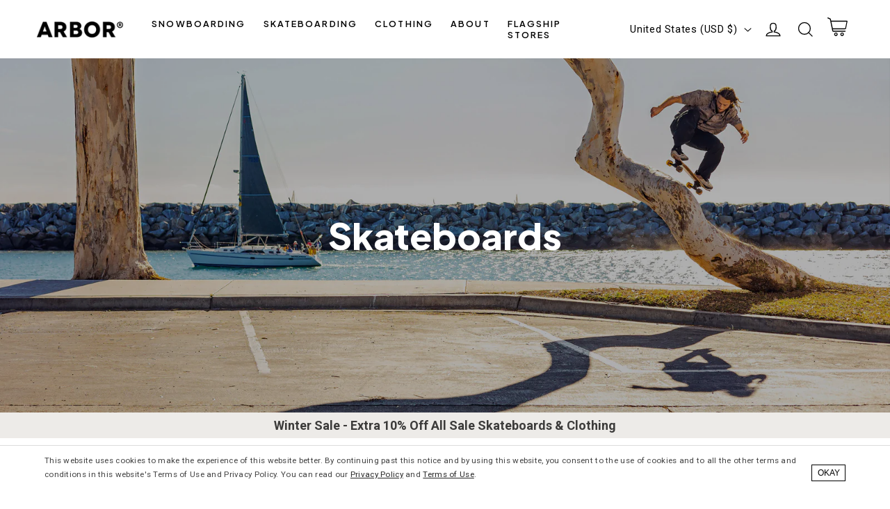

--- FILE ---
content_type: text/html; charset=utf-8
request_url: https://www.arborcollective.com/collections/skateboards/longboard
body_size: 54130
content:















<!doctype html>
<html class="no-js" lang="en">
  <head>
    <meta charset="utf-8">
    <meta http-equiv="X-UA-Compatible" content="IE=edge">
    <meta name="viewport" content="width=device-width,initial-scale=1">
    <meta name="theme-color" content="">
    <meta name="title-check" content=""><link rel="canonical" href="https://www.arborcollective.com/collections/skateboards/longboard">
    <link rel="preconnect" href="https://cdn.shopify.com" crossorigin><link rel="icon" type="image/png" href="//www.arborcollective.com/cdn/shop/files/arbor_logo_icon_1ffc19d0-18ff-4432-8d92-ce19bdc0c2fe.png?crop=center&height=32&v=1709678639&width=32"><link rel="preconnect" href="https://fonts.shopifycdn.com" crossorigin><title>
      Arbor Skateboards
 &ndash; tagged "Longboard" &ndash; Arbor Collective</title>

    
      <meta name="description" content="Arbor Skateboards are Mindfully Crafted for Good Times &amp; Great Lines.">
    

    

<meta property="og:site_name" content="Arbor Collective">
<meta property="og:url" content="https://www.arborcollective.com/collections/skateboards/longboard">
<meta property="og:title" content="Arbor Skateboards">
<meta property="og:type" content="website">
<meta property="og:description" content="Arbor Skateboards are Mindfully Crafted for Good Times &amp; Great Lines."><meta property="og:image" content="http://www.arborcollective.com/cdn/shop/collections/Category-Landing-Page_Hero_Holiday-18_3024x_42cfe814-e17e-4463-bd52-e9257b809935.jpg?v=1696514048">
  <meta property="og:image:secure_url" content="https://www.arborcollective.com/cdn/shop/collections/Category-Landing-Page_Hero_Holiday-18_3024x_42cfe814-e17e-4463-bd52-e9257b809935.jpg?v=1696514048">
  <meta property="og:image:width" content="3200">
  <meta property="og:image:height" content="1300"><meta name="twitter:site" content="@ArborCollective"><meta name="twitter:card" content="summary_large_image">
<meta name="twitter:title" content="Arbor Skateboards">
<meta name="twitter:description" content="Arbor Skateboards are Mindfully Crafted for Good Times &amp; Great Lines.">


    <script src="//www.arborcollective.com/cdn/shop/t/18/assets/global.js?v=134005320496197263821668647923" defer="defer"></script>

    <!-- Google Tag Manager -->
    <script>(function(w,d,s,l,i){w[l]=w[l]||[];w[l].push({'gtm.start':
    new Date().getTime(),event:'gtm.js'});var f=d.getElementsByTagName(s)[0],
    j=d.createElement(s),dl=l!='dataLayer'?'&l='+l:'';j.async=true;j.src=
    'https://www.googletagmanager.com/gtm.js?id='+i+dl;f.parentNode.insertBefore(j,f);
    })(window,document,'script','dataLayer','GTM-NZ4HTNQT');</script>
    <!-- End Google Tag Manager -->

    
  <script>window.performance && window.performance.mark && window.performance.mark('shopify.content_for_header.start');</script><meta name="google-site-verification" content="bDuASrbrUIE8_4sxqymC6p27yGiY39PjiuBFp0O08n4">
<meta name="facebook-domain-verification" content="sfyql31d4yjcgk75imiwllmi4kd5k8">
<meta name="facebook-domain-verification" content="sfyql31d4yjcgk75imiwllmi4kd5k8">
<meta name="google-site-verification" content="5VTPrjJeqFBawrrH5Os_4tNRqiKN3di1p0L3EENNbaQ">
<meta name="google-site-verification" content="nIjMx-DzzK4ovCGnXF9VxskTOvAlllvoFGybtKg1AYw">
<meta id="shopify-digital-wallet" name="shopify-digital-wallet" content="/8557625410/digital_wallets/dialog">
<meta name="shopify-checkout-api-token" content="b024560d00eb8b7cf87425aa6692f261">
<meta id="in-context-paypal-metadata" data-shop-id="8557625410" data-venmo-supported="false" data-environment="production" data-locale="en_US" data-paypal-v4="true" data-currency="USD">
<link rel="alternate" type="application/atom+xml" title="Feed" href="/collections/skateboards/longboard.atom" />
<link rel="next" href="/collections/skateboards/longboard?page=2">
<link rel="alternate" hreflang="x-default" href="https://www.arborcollective.com/collections/skateboards/longboard">
<link rel="alternate" hreflang="en" href="https://www.arborcollective.com/collections/skateboards/longboard">
<link rel="alternate" hreflang="en-AD" href="https://www.arborcollective.eu/collections/skateboards/longboard">
<link rel="alternate" hreflang="en-AT" href="https://www.arborcollective.eu/collections/skateboards/longboard">
<link rel="alternate" hreflang="en-BE" href="https://www.arborcollective.eu/collections/skateboards/longboard">
<link rel="alternate" hreflang="en-BG" href="https://www.arborcollective.eu/collections/skateboards/longboard">
<link rel="alternate" hreflang="en-CH" href="https://www.arborcollective.eu/collections/skateboards/longboard">
<link rel="alternate" hreflang="en-CZ" href="https://www.arborcollective.eu/collections/skateboards/longboard">
<link rel="alternate" hreflang="en-DE" href="https://www.arborcollective.eu/collections/skateboards/longboard">
<link rel="alternate" hreflang="en-DK" href="https://www.arborcollective.eu/collections/skateboards/longboard">
<link rel="alternate" hreflang="en-EE" href="https://www.arborcollective.eu/collections/skateboards/longboard">
<link rel="alternate" hreflang="en-ES" href="https://www.arborcollective.eu/collections/skateboards/longboard">
<link rel="alternate" hreflang="en-FI" href="https://www.arborcollective.eu/collections/skateboards/longboard">
<link rel="alternate" hreflang="en-FR" href="https://www.arborcollective.eu/collections/skateboards/longboard">
<link rel="alternate" hreflang="en-GB" href="https://www.arborcollective.co.uk/collections/skateboards/longboard">
<link rel="alternate" hreflang="en-GR" href="https://www.arborcollective.eu/collections/skateboards/longboard">
<link rel="alternate" hreflang="en-HR" href="https://www.arborcollective.eu/collections/skateboards/longboard">
<link rel="alternate" hreflang="en-HU" href="https://www.arborcollective.eu/collections/skateboards/longboard">
<link rel="alternate" hreflang="en-IE" href="https://www.arborcollective.eu/collections/skateboards/longboard">
<link rel="alternate" hreflang="en-IT" href="https://www.arborcollective.eu/collections/skateboards/longboard">
<link rel="alternate" hreflang="en-LI" href="https://www.arborcollective.eu/collections/skateboards/longboard">
<link rel="alternate" hreflang="en-LT" href="https://www.arborcollective.eu/collections/skateboards/longboard">
<link rel="alternate" hreflang="en-LU" href="https://www.arborcollective.eu/collections/skateboards/longboard">
<link rel="alternate" hreflang="en-LV" href="https://www.arborcollective.eu/collections/skateboards/longboard">
<link rel="alternate" hreflang="en-MC" href="https://www.arborcollective.eu/collections/skateboards/longboard">
<link rel="alternate" hreflang="en-NL" href="https://www.arborcollective.eu/collections/skateboards/longboard">
<link rel="alternate" hreflang="en-NO" href="https://www.arborcollective.eu/collections/skateboards/longboard">
<link rel="alternate" hreflang="en-PL" href="https://www.arborcollective.eu/collections/skateboards/longboard">
<link rel="alternate" hreflang="en-PT" href="https://www.arborcollective.eu/collections/skateboards/longboard">
<link rel="alternate" hreflang="en-RO" href="https://www.arborcollective.eu/collections/skateboards/longboard">
<link rel="alternate" hreflang="en-SE" href="https://www.arborcollective.eu/collections/skateboards/longboard">
<link rel="alternate" hreflang="en-SI" href="https://www.arborcollective.eu/collections/skateboards/longboard">
<link rel="alternate" hreflang="en-SK" href="https://www.arborcollective.eu/collections/skateboards/longboard">
<link rel="alternate" hreflang="en-SM" href="https://www.arborcollective.eu/collections/skateboards/longboard">
<link rel="alternate" hreflang="en-VA" href="https://www.arborcollective.eu/collections/skateboards/longboard">
<link rel="alternate" hreflang="en-CA" href="https://www.arbor-collective.ca/collections/skateboards/longboard">
<link rel="alternate" type="application/json+oembed" href="https://www.arborcollective.com/collections/skateboards/longboard.oembed">
<script async="async" src="/checkouts/internal/preloads.js?locale=en-US"></script>
<link rel="preconnect" href="https://shop.app" crossorigin="anonymous">
<script async="async" src="https://shop.app/checkouts/internal/preloads.js?locale=en-US&shop_id=8557625410" crossorigin="anonymous"></script>
<script id="apple-pay-shop-capabilities" type="application/json">{"shopId":8557625410,"countryCode":"US","currencyCode":"USD","merchantCapabilities":["supports3DS"],"merchantId":"gid:\/\/shopify\/Shop\/8557625410","merchantName":"Arbor Collective","requiredBillingContactFields":["postalAddress","email"],"requiredShippingContactFields":["postalAddress","email"],"shippingType":"shipping","supportedNetworks":["visa","masterCard","amex","discover","elo","jcb"],"total":{"type":"pending","label":"Arbor Collective","amount":"1.00"},"shopifyPaymentsEnabled":true,"supportsSubscriptions":true}</script>
<script id="shopify-features" type="application/json">{"accessToken":"b024560d00eb8b7cf87425aa6692f261","betas":["rich-media-storefront-analytics"],"domain":"www.arborcollective.com","predictiveSearch":true,"shopId":8557625410,"locale":"en"}</script>
<script>var Shopify = Shopify || {};
Shopify.shop = "arbor-collective-1.myshopify.com";
Shopify.locale = "en";
Shopify.currency = {"active":"USD","rate":"1.0"};
Shopify.country = "US";
Shopify.theme = {"name":"2.1 - US Live","id":135449739512,"schema_name":"Flicker","schema_version":"1.0","theme_store_id":null,"role":"main"};
Shopify.theme.handle = "null";
Shopify.theme.style = {"id":null,"handle":null};
Shopify.cdnHost = "www.arborcollective.com/cdn";
Shopify.routes = Shopify.routes || {};
Shopify.routes.root = "/";</script>
<script type="module">!function(o){(o.Shopify=o.Shopify||{}).modules=!0}(window);</script>
<script>!function(o){function n(){var o=[];function n(){o.push(Array.prototype.slice.apply(arguments))}return n.q=o,n}var t=o.Shopify=o.Shopify||{};t.loadFeatures=n(),t.autoloadFeatures=n()}(window);</script>
<script>
  window.ShopifyPay = window.ShopifyPay || {};
  window.ShopifyPay.apiHost = "shop.app\/pay";
  window.ShopifyPay.redirectState = null;
</script>
<script id="shop-js-analytics" type="application/json">{"pageType":"collection"}</script>
<script defer="defer" async type="module" src="//www.arborcollective.com/cdn/shopifycloud/shop-js/modules/v2/client.init-shop-cart-sync_BN7fPSNr.en.esm.js"></script>
<script defer="defer" async type="module" src="//www.arborcollective.com/cdn/shopifycloud/shop-js/modules/v2/chunk.common_Cbph3Kss.esm.js"></script>
<script defer="defer" async type="module" src="//www.arborcollective.com/cdn/shopifycloud/shop-js/modules/v2/chunk.modal_DKumMAJ1.esm.js"></script>
<script type="module">
  await import("//www.arborcollective.com/cdn/shopifycloud/shop-js/modules/v2/client.init-shop-cart-sync_BN7fPSNr.en.esm.js");
await import("//www.arborcollective.com/cdn/shopifycloud/shop-js/modules/v2/chunk.common_Cbph3Kss.esm.js");
await import("//www.arborcollective.com/cdn/shopifycloud/shop-js/modules/v2/chunk.modal_DKumMAJ1.esm.js");

  window.Shopify.SignInWithShop?.initShopCartSync?.({"fedCMEnabled":true,"windoidEnabled":true});

</script>
<script>
  window.Shopify = window.Shopify || {};
  if (!window.Shopify.featureAssets) window.Shopify.featureAssets = {};
  window.Shopify.featureAssets['shop-js'] = {"shop-cart-sync":["modules/v2/client.shop-cart-sync_CJVUk8Jm.en.esm.js","modules/v2/chunk.common_Cbph3Kss.esm.js","modules/v2/chunk.modal_DKumMAJ1.esm.js"],"init-fed-cm":["modules/v2/client.init-fed-cm_7Fvt41F4.en.esm.js","modules/v2/chunk.common_Cbph3Kss.esm.js","modules/v2/chunk.modal_DKumMAJ1.esm.js"],"init-shop-email-lookup-coordinator":["modules/v2/client.init-shop-email-lookup-coordinator_Cc088_bR.en.esm.js","modules/v2/chunk.common_Cbph3Kss.esm.js","modules/v2/chunk.modal_DKumMAJ1.esm.js"],"init-windoid":["modules/v2/client.init-windoid_hPopwJRj.en.esm.js","modules/v2/chunk.common_Cbph3Kss.esm.js","modules/v2/chunk.modal_DKumMAJ1.esm.js"],"shop-button":["modules/v2/client.shop-button_B0jaPSNF.en.esm.js","modules/v2/chunk.common_Cbph3Kss.esm.js","modules/v2/chunk.modal_DKumMAJ1.esm.js"],"shop-cash-offers":["modules/v2/client.shop-cash-offers_DPIskqss.en.esm.js","modules/v2/chunk.common_Cbph3Kss.esm.js","modules/v2/chunk.modal_DKumMAJ1.esm.js"],"shop-toast-manager":["modules/v2/client.shop-toast-manager_CK7RT69O.en.esm.js","modules/v2/chunk.common_Cbph3Kss.esm.js","modules/v2/chunk.modal_DKumMAJ1.esm.js"],"init-shop-cart-sync":["modules/v2/client.init-shop-cart-sync_BN7fPSNr.en.esm.js","modules/v2/chunk.common_Cbph3Kss.esm.js","modules/v2/chunk.modal_DKumMAJ1.esm.js"],"init-customer-accounts-sign-up":["modules/v2/client.init-customer-accounts-sign-up_CfPf4CXf.en.esm.js","modules/v2/client.shop-login-button_DeIztwXF.en.esm.js","modules/v2/chunk.common_Cbph3Kss.esm.js","modules/v2/chunk.modal_DKumMAJ1.esm.js"],"pay-button":["modules/v2/client.pay-button_CgIwFSYN.en.esm.js","modules/v2/chunk.common_Cbph3Kss.esm.js","modules/v2/chunk.modal_DKumMAJ1.esm.js"],"init-customer-accounts":["modules/v2/client.init-customer-accounts_DQ3x16JI.en.esm.js","modules/v2/client.shop-login-button_DeIztwXF.en.esm.js","modules/v2/chunk.common_Cbph3Kss.esm.js","modules/v2/chunk.modal_DKumMAJ1.esm.js"],"avatar":["modules/v2/client.avatar_BTnouDA3.en.esm.js"],"init-shop-for-new-customer-accounts":["modules/v2/client.init-shop-for-new-customer-accounts_CsZy_esa.en.esm.js","modules/v2/client.shop-login-button_DeIztwXF.en.esm.js","modules/v2/chunk.common_Cbph3Kss.esm.js","modules/v2/chunk.modal_DKumMAJ1.esm.js"],"shop-follow-button":["modules/v2/client.shop-follow-button_BRMJjgGd.en.esm.js","modules/v2/chunk.common_Cbph3Kss.esm.js","modules/v2/chunk.modal_DKumMAJ1.esm.js"],"checkout-modal":["modules/v2/client.checkout-modal_B9Drz_yf.en.esm.js","modules/v2/chunk.common_Cbph3Kss.esm.js","modules/v2/chunk.modal_DKumMAJ1.esm.js"],"shop-login-button":["modules/v2/client.shop-login-button_DeIztwXF.en.esm.js","modules/v2/chunk.common_Cbph3Kss.esm.js","modules/v2/chunk.modal_DKumMAJ1.esm.js"],"lead-capture":["modules/v2/client.lead-capture_DXYzFM3R.en.esm.js","modules/v2/chunk.common_Cbph3Kss.esm.js","modules/v2/chunk.modal_DKumMAJ1.esm.js"],"shop-login":["modules/v2/client.shop-login_CA5pJqmO.en.esm.js","modules/v2/chunk.common_Cbph3Kss.esm.js","modules/v2/chunk.modal_DKumMAJ1.esm.js"],"payment-terms":["modules/v2/client.payment-terms_BxzfvcZJ.en.esm.js","modules/v2/chunk.common_Cbph3Kss.esm.js","modules/v2/chunk.modal_DKumMAJ1.esm.js"]};
</script>
<script>(function() {
  var isLoaded = false;
  function asyncLoad() {
    if (isLoaded) return;
    isLoaded = true;
    var urls = ["https:\/\/id-shop.govx.com\/app\/arbor-collective-1.myshopify.com\/govx.js?shop=arbor-collective-1.myshopify.com","https:\/\/shopify-extension.getredo.com\/main.js?widget_id=1y7ddaq3o6sdwtw\u0026shop=arbor-collective-1.myshopify.com","https:\/\/cdn.kustomerapp.com\/chat-web\/autoload.js?apiKey=eyJhbGciOiJub25lIn0.eyJvcmdOYW1lIjoia2VudG91dGRvb3JzIiwicm9sZXMiOlsib3JnLnRyYWNraW5nIl19.eyJhbGciOiJub25lIn0\u0026brandId=6776fb91e60c4bd86ba25e10\u0026shop=arbor-collective-1.myshopify.com","https:\/\/na.shgcdn3.com\/pixel-collector.js?shop=arbor-collective-1.myshopify.com"];
    for (var i = 0; i < urls.length; i++) {
      var s = document.createElement('script');
      s.type = 'text/javascript';
      s.async = true;
      s.src = urls[i];
      var x = document.getElementsByTagName('script')[0];
      x.parentNode.insertBefore(s, x);
    }
  };
  if(window.attachEvent) {
    window.attachEvent('onload', asyncLoad);
  } else {
    window.addEventListener('load', asyncLoad, false);
  }
})();</script>
<script id="__st">var __st={"a":8557625410,"offset":-28800,"reqid":"d4309095-139b-4f97-af0e-85c158ead9b6-1769733015","pageurl":"www.arborcollective.com\/collections\/skateboards\/longboard","u":"301d602ddfdd","p":"collection","rtyp":"collection","rid":67181674562};</script>
<script>window.ShopifyPaypalV4VisibilityTracking = true;</script>
<script id="captcha-bootstrap">!function(){'use strict';const t='contact',e='account',n='new_comment',o=[[t,t],['blogs',n],['comments',n],[t,'customer']],c=[[e,'customer_login'],[e,'guest_login'],[e,'recover_customer_password'],[e,'create_customer']],r=t=>t.map((([t,e])=>`form[action*='/${t}']:not([data-nocaptcha='true']) input[name='form_type'][value='${e}']`)).join(','),a=t=>()=>t?[...document.querySelectorAll(t)].map((t=>t.form)):[];function s(){const t=[...o],e=r(t);return a(e)}const i='password',u='form_key',d=['recaptcha-v3-token','g-recaptcha-response','h-captcha-response',i],f=()=>{try{return window.sessionStorage}catch{return}},m='__shopify_v',_=t=>t.elements[u];function p(t,e,n=!1){try{const o=window.sessionStorage,c=JSON.parse(o.getItem(e)),{data:r}=function(t){const{data:e,action:n}=t;return t[m]||n?{data:e,action:n}:{data:t,action:n}}(c);for(const[e,n]of Object.entries(r))t.elements[e]&&(t.elements[e].value=n);n&&o.removeItem(e)}catch(o){console.error('form repopulation failed',{error:o})}}const l='form_type',E='cptcha';function T(t){t.dataset[E]=!0}const w=window,h=w.document,L='Shopify',v='ce_forms',y='captcha';let A=!1;((t,e)=>{const n=(g='f06e6c50-85a8-45c8-87d0-21a2b65856fe',I='https://cdn.shopify.com/shopifycloud/storefront-forms-hcaptcha/ce_storefront_forms_captcha_hcaptcha.v1.5.2.iife.js',D={infoText:'Protected by hCaptcha',privacyText:'Privacy',termsText:'Terms'},(t,e,n)=>{const o=w[L][v],c=o.bindForm;if(c)return c(t,g,e,D).then(n);var r;o.q.push([[t,g,e,D],n]),r=I,A||(h.body.append(Object.assign(h.createElement('script'),{id:'captcha-provider',async:!0,src:r})),A=!0)});var g,I,D;w[L]=w[L]||{},w[L][v]=w[L][v]||{},w[L][v].q=[],w[L][y]=w[L][y]||{},w[L][y].protect=function(t,e){n(t,void 0,e),T(t)},Object.freeze(w[L][y]),function(t,e,n,w,h,L){const[v,y,A,g]=function(t,e,n){const i=e?o:[],u=t?c:[],d=[...i,...u],f=r(d),m=r(i),_=r(d.filter((([t,e])=>n.includes(e))));return[a(f),a(m),a(_),s()]}(w,h,L),I=t=>{const e=t.target;return e instanceof HTMLFormElement?e:e&&e.form},D=t=>v().includes(t);t.addEventListener('submit',(t=>{const e=I(t);if(!e)return;const n=D(e)&&!e.dataset.hcaptchaBound&&!e.dataset.recaptchaBound,o=_(e),c=g().includes(e)&&(!o||!o.value);(n||c)&&t.preventDefault(),c&&!n&&(function(t){try{if(!f())return;!function(t){const e=f();if(!e)return;const n=_(t);if(!n)return;const o=n.value;o&&e.removeItem(o)}(t);const e=Array.from(Array(32),(()=>Math.random().toString(36)[2])).join('');!function(t,e){_(t)||t.append(Object.assign(document.createElement('input'),{type:'hidden',name:u})),t.elements[u].value=e}(t,e),function(t,e){const n=f();if(!n)return;const o=[...t.querySelectorAll(`input[type='${i}']`)].map((({name:t})=>t)),c=[...d,...o],r={};for(const[a,s]of new FormData(t).entries())c.includes(a)||(r[a]=s);n.setItem(e,JSON.stringify({[m]:1,action:t.action,data:r}))}(t,e)}catch(e){console.error('failed to persist form',e)}}(e),e.submit())}));const S=(t,e)=>{t&&!t.dataset[E]&&(n(t,e.some((e=>e===t))),T(t))};for(const o of['focusin','change'])t.addEventListener(o,(t=>{const e=I(t);D(e)&&S(e,y())}));const B=e.get('form_key'),M=e.get(l),P=B&&M;t.addEventListener('DOMContentLoaded',(()=>{const t=y();if(P)for(const e of t)e.elements[l].value===M&&p(e,B);[...new Set([...A(),...v().filter((t=>'true'===t.dataset.shopifyCaptcha))])].forEach((e=>S(e,t)))}))}(h,new URLSearchParams(w.location.search),n,t,e,['guest_login'])})(!0,!0)}();</script>
<script integrity="sha256-4kQ18oKyAcykRKYeNunJcIwy7WH5gtpwJnB7kiuLZ1E=" data-source-attribution="shopify.loadfeatures" defer="defer" src="//www.arborcollective.com/cdn/shopifycloud/storefront/assets/storefront/load_feature-a0a9edcb.js" crossorigin="anonymous"></script>
<script crossorigin="anonymous" defer="defer" src="//www.arborcollective.com/cdn/shopifycloud/storefront/assets/shopify_pay/storefront-65b4c6d7.js?v=20250812"></script>
<script data-source-attribution="shopify.dynamic_checkout.dynamic.init">var Shopify=Shopify||{};Shopify.PaymentButton=Shopify.PaymentButton||{isStorefrontPortableWallets:!0,init:function(){window.Shopify.PaymentButton.init=function(){};var t=document.createElement("script");t.src="https://www.arborcollective.com/cdn/shopifycloud/portable-wallets/latest/portable-wallets.en.js",t.type="module",document.head.appendChild(t)}};
</script>
<script data-source-attribution="shopify.dynamic_checkout.buyer_consent">
  function portableWalletsHideBuyerConsent(e){var t=document.getElementById("shopify-buyer-consent"),n=document.getElementById("shopify-subscription-policy-button");t&&n&&(t.classList.add("hidden"),t.setAttribute("aria-hidden","true"),n.removeEventListener("click",e))}function portableWalletsShowBuyerConsent(e){var t=document.getElementById("shopify-buyer-consent"),n=document.getElementById("shopify-subscription-policy-button");t&&n&&(t.classList.remove("hidden"),t.removeAttribute("aria-hidden"),n.addEventListener("click",e))}window.Shopify?.PaymentButton&&(window.Shopify.PaymentButton.hideBuyerConsent=portableWalletsHideBuyerConsent,window.Shopify.PaymentButton.showBuyerConsent=portableWalletsShowBuyerConsent);
</script>
<script data-source-attribution="shopify.dynamic_checkout.cart.bootstrap">document.addEventListener("DOMContentLoaded",(function(){function t(){return document.querySelector("shopify-accelerated-checkout-cart, shopify-accelerated-checkout")}if(t())Shopify.PaymentButton.init();else{new MutationObserver((function(e,n){t()&&(Shopify.PaymentButton.init(),n.disconnect())})).observe(document.body,{childList:!0,subtree:!0})}}));
</script>
<script id='scb4127' type='text/javascript' async='' src='https://www.arborcollective.com/cdn/shopifycloud/privacy-banner/storefront-banner.js'></script><link id="shopify-accelerated-checkout-styles" rel="stylesheet" media="screen" href="https://www.arborcollective.com/cdn/shopifycloud/portable-wallets/latest/accelerated-checkout-backwards-compat.css" crossorigin="anonymous">
<style id="shopify-accelerated-checkout-cart">
        #shopify-buyer-consent {
  margin-top: 1em;
  display: inline-block;
  width: 100%;
}

#shopify-buyer-consent.hidden {
  display: none;
}

#shopify-subscription-policy-button {
  background: none;
  border: none;
  padding: 0;
  text-decoration: underline;
  font-size: inherit;
  cursor: pointer;
}

#shopify-subscription-policy-button::before {
  box-shadow: none;
}

      </style>
<script id="sections-script" data-sections="footer" defer="defer" src="//www.arborcollective.com/cdn/shop/t/18/compiled_assets/scripts.js?v=50016"></script>
<script>window.performance && window.performance.mark && window.performance.mark('shopify.content_for_header.end');</script>
  





  <script type="text/javascript">
    
      window.__shgMoneyFormat = window.__shgMoneyFormat || {"AUD":{"currency":"AUD","currency_symbol":"$","currency_symbol_location":"left","decimal_places":2,"decimal_separator":".","thousands_separator":","},"CAD":{"currency":"CAD","currency_symbol":"$","currency_symbol_location":"left","decimal_places":2,"decimal_separator":".","thousands_separator":","},"EUR":{"currency":"EUR","currency_symbol":"€","currency_symbol_location":"left","decimal_places":2,"decimal_separator":".","thousands_separator":","},"GBP":{"currency":"GBP","currency_symbol":"£","currency_symbol_location":"left","decimal_places":2,"decimal_separator":".","thousands_separator":","},"USD":{"currency":"USD","currency_symbol":"$","currency_symbol_location":"left","decimal_places":2,"decimal_separator":".","thousands_separator":","}};
    
    window.__shgCurrentCurrencyCode = window.__shgCurrentCurrencyCode || {
      currency: "USD",
      currency_symbol: "$",
      decimal_separator: ".",
      thousands_separator: ",",
      decimal_places: 2,
      currency_symbol_location: "left"
    };
  </script>




    
    <link rel="preconnect" href="https://fonts.googleapis.com">
    <link rel="preconnect" href="https://fonts.gstatic.com" crossorigin>
    <link href="https://fonts.googleapis.com/css2?family=Plus+Jakarta+Sans:ital,wght@0,200..800;1,200..800&family=Roboto+Condensed:ital,wght@0,100..900;1,100..900&family=Roboto:ital,wght@0,100;0,300;0,400;0,500;0,700;0,900;1,100;1,300;1,400;1,500;1,700;1,900&display=swap" rel="stylesheet">
    
    <style type="text/css">
      
      @font-face {
        font-family: 'Futura';
        font-weight: 400;
        font-style: normal;
        font-display: swap;
        src: url("https://fonts.shopifycdn.com/futura/futura_n4.df36ce3d9db534a4d7947f4aa825495ed740e410.woff2?h1=YXJib3Jjb2xsZWN0aXZlLmNvbQ&h2=c2thdGUuYXJib3Jjb2xsZWN0aXZlLmNvbQ&hmac=eca6b653384a0a9f4420abfea699add8cb3c1a9a1ede78d377f8f5ae7e1ec9c7") format("woff2"),
          url("https://fonts.shopifycdn.com/futura/futura_n4.6bce24beb4ba1ff4ddeb20f7cd6e2fa513a3d6ec.woff?h1=YXJib3Jjb2xsZWN0aXZlLmNvbQ&h2=c2thdGUuYXJib3Jjb2xsZWN0aXZlLmNvbQ&hmac=4f13df7f50b5cef1c78b88d7ec822b981a08f7088f984478842a5bb27e59c70f") format("woff");
      }
      @font-face {
        font-family: 'Futura';
        font-weight: 700;
        font-style: normal;
        font-display: swap;
        src: url("https://fonts.shopifycdn.com/futura/futura_n7.153f8fffad8e901382179997bbb87aa7a5ff33b3.woff2?h1=YXJib3Jjb2xsZWN0aXZlLmNvbQ&h2=c2thdGUuYXJib3Jjb2xsZWN0aXZlLmNvbQ&hmac=b17fc0169817286a6671fd78976aacb9150de9a67205659fffa71d7ecf52a076") format("woff2"),
          url("https://fonts.shopifycdn.com/futura/futura_n7.711e9243b3eccc2745ecf4731eba61651a122376.woff?h1=YXJib3Jjb2xsZWN0aXZlLmNvbQ&h2=c2thdGUuYXJib3Jjb2xsZWN0aXZlLmNvbQ&hmac=87c77a0c4f747bcd25920fce802da59f0ac60f417e271f44eb883d5d1af3bfdb") format("woff");
      }
      
      
      @font-face {
        font-family: 'Clearface Gothic';
        font-weight: 700;
        font-style: normal;
        font-display: swap;
        src: url(//www.arborcollective.com/cdn/shop/t/18/assets/Clearface_Gothic_LH_75_Bold.woff2?v=76011436373220309311663786791) format('woff2'),
             url(//www.arborcollective.com/cdn/shop/t/18/assets/Clearface_Gothic_LH_75_Bold.woff?v=175900120700360293291663786790) format('woff');
      }

      .swiper {
        opacity: 0;
      }
    </style>

    <style data-shopify>
    
      


      :root {
        --font-body-family: 'Roboto', Verdana, sans-serif;
        --font-body-style: normal;
        --font-body-weight: 400;

        --font-heading-family: 'Plus Jakarta Sans', Helvetica, sans-serif;
        --font-heading-style: normal;
        --font-heading-weight: 800;

        --font-body-scale: 1.05;
        --font-heading-scale: 0.9523809523809523;

        --color-base-text: 0, 0, 0;
        --color-shadow: 0, 0, 0;
        --color-base-background-1: 255, 255, 255;
        --color-base-background-2: 237, 235, 232;
        --color-base-solid-button-labels: 255, 255, 255;
        --color-base-outline-button-labels: 0, 0, 0;
        --color-base-accent-1: 0, 0, 0;
        --color-base-accent-2: 246, 246, 246;
        --payment-terms-background-color: #FFFFFF;

        --gradient-base-background-1: #FFFFFF;
        --gradient-base-background-2: #edebe8;
        --gradient-base-accent-1: #000000;
        --gradient-base-accent-2: #f6f6f6;

        --media-padding: px;
        --media-border-opacity: 0.0;
        --media-border-width: 0px;
        --media-radius: 0px;
        --media-shadow-opacity: 0.0;
        --media-shadow-horizontal-offset: 0px;
        --media-shadow-vertical-offset: 0px;
        --media-shadow-blur-radius: 0px;

        --page-width: 140rem;
        --page-width-margin: 0rem;

        --card-image-padding: 0.0rem;
        --card-corner-radius: 0.8rem;
        --card-text-alignment: center;
        --card-border-width: 0.0rem;
        --card-border-opacity: 0.0;
        --card-shadow-opacity: 0.1;
        --card-shadow-horizontal-offset: 0.0rem;
        --card-shadow-vertical-offset: 0.0rem;
        --card-shadow-blur-radius: 0.0rem;

        --badge-corner-radius: 0.4rem;

        --popup-border-width: 1px;
        --popup-border-opacity: 0.1;
        --popup-corner-radius: 0px;
        --popup-shadow-opacity: 0.0;
        --popup-shadow-horizontal-offset: 0px;
        --popup-shadow-vertical-offset: 0px;
        --popup-shadow-blur-radius: 0px;

        --drawer-border-width: 1px;
        --drawer-border-opacity: 0.1;
        --drawer-shadow-opacity: 0.0;
        --drawer-shadow-horizontal-offset: 0px;
        --drawer-shadow-vertical-offset: 0px;
        --drawer-shadow-blur-radius: 0px;

        --spacing-sections-desktop: 0px;
        --spacing-sections-mobile: 0px;

        --grid-desktop-vertical-spacing: 8px;
        --grid-desktop-horizontal-spacing: 8px;
        --grid-mobile-vertical-spacing: 4px;
        --grid-mobile-horizontal-spacing: 4px;

        --text-boxes-border-opacity: 0.0;
        --text-boxes-border-width: 0px;
        --text-boxes-radius: 4px;
        --text-boxes-shadow-opacity: 0.0;
        --text-boxes-shadow-horizontal-offset: 0px;
        --text-boxes-shadow-vertical-offset: 0px;
        --text-boxes-shadow-blur-radius: 0px;

        --buttons-radius: 30px;
        --buttons-radius-outset: 30px;
        --buttons-border-width: 0px;
        --buttons-border-opacity: 1.0;
        --buttons-shadow-opacity: 0.0;
        --buttons-shadow-horizontal-offset: 0px;
        --buttons-shadow-vertical-offset: 0px;
        --buttons-shadow-blur-radius: 0px;
        --buttons-border-offset: 0.3px;

        --inputs-radius: 0px;
        --inputs-border-width: 1px;
        --inputs-border-opacity: 0.55;
        --inputs-shadow-opacity: 0.0;
        --inputs-shadow-horizontal-offset: 0px;
        --inputs-margin-offset: 0px;
        --inputs-shadow-vertical-offset: 0px;
        --inputs-shadow-blur-radius: 0px;
        --inputs-radius-outset: 0px;

        --variant-pills-radius: 0px;
        --variant-pills-border-width: 1px;
        --variant-pills-border-opacity: 0.15;
        --variant-pills-shadow-opacity: 0.0;
        --variant-pills-shadow-horizontal-offset: 0px;
        --variant-pills-shadow-vertical-offset: 0px;
        --variant-pills-shadow-blur-radius: 0px;
      }

      *,
      *::before,
      *::after {
        box-sizing: inherit;
      }

      html {
        box-sizing: border-box;
        font-size: calc(var(--font-body-scale) * 62.5%);
        height: 100%;
      }

      body {
        display: grid;
        grid-template-rows: auto auto 1fr auto;
        grid-template-columns: 100%;
        min-height: 100%;
        margin: 0;
        font-size: 1.5rem;
        line-height: calc(1 + 0.8 / var(--font-body-scale));
        font-family: var(--font-body-family);
        font-style: var(--font-body-style);
        font-weight: var(--font-body-weight);
      }

      @media screen and (min-width: 750px) {
        body {
          font-size: 1.6rem;
        }
      }
      .media img {
        opacity: 0;
        transition: opacity .3s ease;
        color: transparent;
      }
      .media img.fade {
        opacity: 1;
      }
    </style>

    <link href="//www.arborcollective.com/cdn/shop/t/18/assets/base.css?v=27075684840444698861752025184" rel="stylesheet" type="text/css" media="all" />
<link href="//www.arborcollective.com/cdn/shop/t/18/assets/component-localization-form.css?v=119792524910563269531720046462" rel="stylesheet" type="text/css" media="all" />
      <script src="//www.arborcollective.com/cdn/shop/t/18/assets/localization-form.js?v=164268818841243317291720046462" defer="defer"></script><link rel="stylesheet" href="//www.arborcollective.com/cdn/shop/t/18/assets/component-predictive-search.css?v=165644661289088488651663786805" media="print" onload="this.media='all'"><script>document.documentElement.className = document.documentElement.className.replace('no-js', 'js');
    if (Shopify.designMode) {
      document.documentElement.classList.add('shopify-design-mode');
    }
    </script>
  
    <script>
    
    
    
    
    
    var gsf_conversion_data = {page_type : 'category', event : 'view_item_list', data : {product_data : [{variant_id : 46498730311928, product_id : 9091027927288, name : "Antonio Madariaga Downhill Pro Puppy Deck", price : "159.99", currency : "USD", sku : "ABR-SKD-3615", brand : "Arbor Skateboards", variant : "Default Title", category : "Deck"}, {variant_id : 46245604327672, product_id : 8983535714552, name : "Fish Artist", price : "129.99", currency : "USD", sku : "ABR-COM-3601", brand : "Arbor Skateboards", variant : "Default Title", category : "Longboard"}, {variant_id : 46245604294904, product_id : 8983535681784, name : "Axis 37 Artist", price : "139.99", currency : "USD", sku : "ABR-COM-3600", brand : "Arbor Skateboards", variant : "Default Title", category : "Longboard"}, {variant_id : 45985803534584, product_id : 8864912244984, name : "Axis 37 Flagship", price : "259.99", currency : "USD", sku : "ABR-COM-3581", brand : "Arbor Skateboards", variant : "Default Title", category : "Longboard"}], total_price :"689.96", shop_currency : "USD"}};
    
</script>
    

<script type="text/javascript">
  
    window.SHG_CUSTOMER = null;
  
</script>








    <!-- YOTPO JAVASCRIPT | location: layout > theme.liquid -->
    

<!-- snippets > yotpo-reviews.liquid -->
	
		<script src="https://cdn-widgetsrepository.yotpo.com/v1/loader/TCvJxhty60g74VwHzMoku53c4XrYaYYfzcCDCJBy?languageCode=en"  async></script>
	
<!-- end | snippets > yotpo-reviews.liquid -->
    <!-- END | YOTPO JAVASCRIPT -->

    
    <!-- Google tag (gtag.js) -->
    <script async src="https://www.googletagmanager.com/gtag/js?id=AW-11356674053"></script>
    <script>
      window.dataLayer = window.dataLayer || [];
      function gtag(){dataLayer.push(arguments);}
      gtag('js', new Date());

      gtag('config', 'AW-11356674053');
    </script>

  <!-- BEGIN app block: shopify://apps/yotpo-product-reviews/blocks/settings/eb7dfd7d-db44-4334-bc49-c893b51b36cf -->


  <script type="text/javascript" src="https://cdn-widgetsrepository.yotpo.com/v1/loader/TCvJxhty60g74VwHzMoku53c4XrYaYYfzcCDCJBy?languageCode=en" async></script>



  
<!-- END app block --><!-- BEGIN app block: shopify://apps/klaviyo-email-marketing-sms/blocks/klaviyo-onsite-embed/2632fe16-c075-4321-a88b-50b567f42507 -->












  <script async src="https://static.klaviyo.com/onsite/js/UGT5p5/klaviyo.js?company_id=UGT5p5"></script>
  <script>!function(){if(!window.klaviyo){window._klOnsite=window._klOnsite||[];try{window.klaviyo=new Proxy({},{get:function(n,i){return"push"===i?function(){var n;(n=window._klOnsite).push.apply(n,arguments)}:function(){for(var n=arguments.length,o=new Array(n),w=0;w<n;w++)o[w]=arguments[w];var t="function"==typeof o[o.length-1]?o.pop():void 0,e=new Promise((function(n){window._klOnsite.push([i].concat(o,[function(i){t&&t(i),n(i)}]))}));return e}}})}catch(n){window.klaviyo=window.klaviyo||[],window.klaviyo.push=function(){var n;(n=window._klOnsite).push.apply(n,arguments)}}}}();</script>

  




  <script>
    window.klaviyoReviewsProductDesignMode = false
  </script>







<!-- END app block --><!-- BEGIN app block: shopify://apps/eg-auto-add-to-cart/blocks/app-embed/0f7d4f74-1e89-4820-aec4-6564d7e535d2 -->










  
    <script
      async
      type="text/javascript"
      src="https://cdn.506.io/eg/script.js?shop=arbor-collective-1.myshopify.com&v=7"
    ></script>
  



  <meta id="easygift-shop" itemid="c2hvcF8kXzE3Njk3MzMwMTY=" content="{&quot;isInstalled&quot;:true,&quot;installedOn&quot;:&quot;2025-11-19T21:58:15.810Z&quot;,&quot;appVersion&quot;:&quot;3.0&quot;,&quot;subscriptionName&quot;:&quot;Unlimited&quot;,&quot;cartAnalytics&quot;:true,&quot;freeTrialEndsOn&quot;:null,&quot;settings&quot;:{&quot;reminderBannerStyle&quot;:{&quot;position&quot;:{&quot;horizontal&quot;:&quot;right&quot;,&quot;vertical&quot;:&quot;bottom&quot;},&quot;closingMode&quot;:&quot;doNotAutoClose&quot;,&quot;cssStyles&quot;:&quot;&quot;,&quot;displayAfter&quot;:5,&quot;headerText&quot;:&quot;&quot;,&quot;imageUrl&quot;:null,&quot;primaryColor&quot;:&quot;#000000&quot;,&quot;reshowBannerAfter&quot;:&quot;everyNewSession&quot;,&quot;selfcloseAfter&quot;:5,&quot;showImage&quot;:false,&quot;subHeaderText&quot;:&quot;&quot;},&quot;addedItemIdentifier&quot;:&quot;_Gifted&quot;,&quot;ignoreOtherAppLineItems&quot;:null,&quot;customVariantsInfoLifetimeMins&quot;:1440,&quot;redirectPath&quot;:null,&quot;ignoreNonStandardCartRequests&quot;:false,&quot;bannerStyle&quot;:{&quot;position&quot;:{&quot;horizontal&quot;:&quot;right&quot;,&quot;vertical&quot;:&quot;bottom&quot;},&quot;cssStyles&quot;:null,&quot;primaryColor&quot;:&quot;#000000&quot;},&quot;themePresetId&quot;:null,&quot;notificationStyle&quot;:{&quot;position&quot;:{&quot;horizontal&quot;:null,&quot;vertical&quot;:null},&quot;cssStyles&quot;:null,&quot;duration&quot;:null,&quot;hasCustomizations&quot;:false,&quot;primaryColor&quot;:null},&quot;fetchCartData&quot;:false,&quot;useLocalStorage&quot;:{&quot;enabled&quot;:false,&quot;expiryMinutes&quot;:null},&quot;popupStyle&quot;:{&quot;closeModalOutsideClick&quot;:true,&quot;addButtonText&quot;:null,&quot;cssStyles&quot;:null,&quot;dismissButtonText&quot;:null,&quot;hasCustomizations&quot;:false,&quot;imageUrl&quot;:null,&quot;outOfStockButtonText&quot;:null,&quot;primaryColor&quot;:null,&quot;secondaryColor&quot;:null,&quot;showProductLink&quot;:false,&quot;subscriptionLabel&quot;:null},&quot;refreshAfterBannerClick&quot;:false,&quot;disableReapplyRules&quot;:false,&quot;disableReloadOnFailedAddition&quot;:false,&quot;autoReloadCartPage&quot;:false,&quot;ajaxRedirectPath&quot;:null,&quot;allowSimultaneousRequests&quot;:false,&quot;applyRulesOnCheckout&quot;:false,&quot;enableCartCtrlOverrides&quot;:true,&quot;scriptSettings&quot;:{&quot;branding&quot;:{&quot;removalRequestSent&quot;:null,&quot;show&quot;:false},&quot;productPageRedirection&quot;:{&quot;enabled&quot;:false,&quot;products&quot;:[],&quot;redirectionURL&quot;:&quot;\/&quot;},&quot;debugging&quot;:{&quot;enabled&quot;:false,&quot;enabledOn&quot;:null,&quot;stringifyObj&quot;:false},&quot;customCSS&quot;:null,&quot;decodePayload&quot;:false,&quot;delayUpdates&quot;:2000,&quot;enableBuyNowInterceptions&quot;:false,&quot;fetchCartDataBeforeRequest&quot;:false,&quot;fetchProductInfoFromSavedDomain&quot;:false,&quot;hideAlertsOnFrontend&quot;:false,&quot;hideGiftedPropertyText&quot;:false,&quot;removeEGPropertyFromSplitActionLineItems&quot;:false,&quot;removeProductsAddedFromExpiredRules&quot;:false,&quot;useFinalPrice&quot;:false}},&quot;translations&quot;:null,&quot;defaultLocale&quot;:&quot;en&quot;,&quot;shopDomain&quot;:&quot;www.arborcollective.com&quot;}">


<script defer>
  (async function() {
    try {

      const blockVersion = "v3"
      if (blockVersion != "v3") {
        return
      }

      let metaErrorFlag = false;
      if (metaErrorFlag) {
        return
      }

      // Parse metafields as JSON
      const metafields = {"easygift-rule-691f50d2dfcaf91b7ed81f6b":{"schedule":{"enabled":true,"starts":"2025-11-27T05:29:00Z","ends":"2025-12-13T07:59:00Z"},"trigger":{"productTags":{"targets":[],"collectionInfo":null,"sellingPlan":null},"type":"collection","minCartValue":null,"hasUpperCartValue":false,"upperCartValue":null,"products":[],"collections":[{"name":"Featured Completes","id":468438122744,"gid":"gid:\/\/shopify\/Collection\/468438122744","handle":"featured-completes","_id":"692937d0e01f8072dd7ac5fa"}],"condition":null,"conditionMin":null,"conditionMax":null,"collectionSellingPlanType":null},"action":{"notification":{"enabled":false,"headerText":null,"subHeaderText":null,"showImage":false,"imageUrl":""},"discount":{"issue":null,"type":"app","id":"gid:\/\/shopify\/DiscountAutomaticNode\/1436723052792","title":"Free Mystery Tee With Complete Skateboard","createdByEasyGift":true,"easygiftAppDiscount":true,"discountType":"percentage","value":100},"popupOptions":{"headline":"Free Mystery Tee","subHeadline":"Choose Your Size","showItemsPrice":false,"popupDismissable":true,"imageUrl":null,"persistPopup":false,"rewardQuantity":1,"showDiscountedPrice":true,"hideOOSItems":false,"showVariantsSeparately":false},"banner":{"enabled":false,"headerText":null,"subHeaderText":null,"showImage":false,"imageUrl":null,"displayAfter":"5","closingMode":"doNotAutoClose","selfcloseAfter":"5","reshowBannerAfter":"everyNewSession","redirectLink":null},"type":"offerToCustomer","products":[{"handle":"mystery-tee-sample","title":"Mystery Tee","id":"9308006940920","gid":"gid:\/\/shopify\/Product\/9308006940920","hasOnlyDefaultVariant":false,"variants":[{"title":"S","displayName":"Mystery Tee - S","id":"47492768727288","gid":"gid:\/\/shopify\/ProductVariant\/47492768727288","showVariantName":false,"alerts":[]},{"title":"M","displayName":"Mystery Tee - M","id":"47492768760056","gid":"gid:\/\/shopify\/ProductVariant\/47492768760056","showVariantName":false,"alerts":[]},{"title":"L","displayName":"Mystery Tee - L","id":"47492768792824","gid":"gid:\/\/shopify\/ProductVariant\/47492768792824","showVariantName":false,"alerts":[]},{"title":"XL","displayName":"Mystery Tee - XL","id":"47492768825592","gid":"gid:\/\/shopify\/ProductVariant\/47492768825592","showVariantName":false,"alerts":[]},{"title":"2XL","displayName":"Mystery Tee - 2XL","id":"47492768858360","gid":"gid:\/\/shopify\/ProductVariant\/47492768858360","showVariantName":false,"alerts":[]}]}],"limit":1,"preventProductRemoval":false,"addAvailableProducts":false},"targeting":{"link":{"destination":null,"data":null,"cookieLifetime":14},"additionalCriteria":{"geo":{"include":[],"exclude":["AU","NZ"]},"type":null,"customerTags":[],"customerTagsExcluded":[],"customerId":[],"orderCount":null,"hasOrderCountMax":false,"orderCountMax":null,"totalSpent":null,"hasTotalSpentMax":false,"totalSpentMax":null},"type":"all"},"settings":{"worksInReverse":true,"runsOncePerSession":false,"preventAddedItemPurchase":false,"showReminderBanner":false},"_id":"691f50d2dfcaf91b7ed81f6b","name":"Free Mystery Tee","store":"691e3d75587bd5663a62b712","shop":"arbor-collective-1","active":true,"translations":null,"createdAt":"2025-11-20T17:33:06.183Z","updatedAt":"2025-12-02T17:00:48.339Z","__v":0}};

      // Process metafields in JavaScript
      let savedRulesArray = [];
      for (const [key, value] of Object.entries(metafields)) {
        if (value) {
          for (const prop in value) {
            // avoiding Object.Keys for performance gain -- no need to make an array of keys.
            savedRulesArray.push(value);
            break;
          }
        }
      }

      const metaTag = document.createElement('meta');
      metaTag.id = 'easygift-rules';
      metaTag.content = JSON.stringify(savedRulesArray);
      metaTag.setAttribute('itemid', 'cnVsZXNfJF8xNzY5NzMzMDE2');

      document.head.appendChild(metaTag);
      } catch (err) {
        
      }
  })();
</script>


  <script
    type="text/javascript"
    defer
  >

    (function () {
      try {
        window.EG_INFO = window.EG_INFO || {};
        var shopInfo = {"isInstalled":true,"installedOn":"2025-11-19T21:58:15.810Z","appVersion":"3.0","subscriptionName":"Unlimited","cartAnalytics":true,"freeTrialEndsOn":null,"settings":{"reminderBannerStyle":{"position":{"horizontal":"right","vertical":"bottom"},"closingMode":"doNotAutoClose","cssStyles":"","displayAfter":5,"headerText":"","imageUrl":null,"primaryColor":"#000000","reshowBannerAfter":"everyNewSession","selfcloseAfter":5,"showImage":false,"subHeaderText":""},"addedItemIdentifier":"_Gifted","ignoreOtherAppLineItems":null,"customVariantsInfoLifetimeMins":1440,"redirectPath":null,"ignoreNonStandardCartRequests":false,"bannerStyle":{"position":{"horizontal":"right","vertical":"bottom"},"cssStyles":null,"primaryColor":"#000000"},"themePresetId":null,"notificationStyle":{"position":{"horizontal":null,"vertical":null},"cssStyles":null,"duration":null,"hasCustomizations":false,"primaryColor":null},"fetchCartData":false,"useLocalStorage":{"enabled":false,"expiryMinutes":null},"popupStyle":{"closeModalOutsideClick":true,"addButtonText":null,"cssStyles":null,"dismissButtonText":null,"hasCustomizations":false,"imageUrl":null,"outOfStockButtonText":null,"primaryColor":null,"secondaryColor":null,"showProductLink":false,"subscriptionLabel":null},"refreshAfterBannerClick":false,"disableReapplyRules":false,"disableReloadOnFailedAddition":false,"autoReloadCartPage":false,"ajaxRedirectPath":null,"allowSimultaneousRequests":false,"applyRulesOnCheckout":false,"enableCartCtrlOverrides":true,"scriptSettings":{"branding":{"removalRequestSent":null,"show":false},"productPageRedirection":{"enabled":false,"products":[],"redirectionURL":"\/"},"debugging":{"enabled":false,"enabledOn":null,"stringifyObj":false},"customCSS":null,"decodePayload":false,"delayUpdates":2000,"enableBuyNowInterceptions":false,"fetchCartDataBeforeRequest":false,"fetchProductInfoFromSavedDomain":false,"hideAlertsOnFrontend":false,"hideGiftedPropertyText":false,"removeEGPropertyFromSplitActionLineItems":false,"removeProductsAddedFromExpiredRules":false,"useFinalPrice":false}},"translations":null,"defaultLocale":"en","shopDomain":"www.arborcollective.com"};
        var productRedirectionEnabled = shopInfo.settings.scriptSettings.productPageRedirection.enabled;
        if (["Unlimited", "Enterprise"].includes(shopInfo.subscriptionName) && productRedirectionEnabled) {
          var products = shopInfo.settings.scriptSettings.productPageRedirection.products;
          if (products.length > 0) {
            var productIds = products.map(function(prod) {
              var productGid = prod.id;
              var productIdNumber = parseInt(productGid.split('/').pop());
              return productIdNumber;
            });
            var productInfo = null;
            var isProductInList = productIds.includes(productInfo.id);
            if (isProductInList) {
              var redirectionURL = shopInfo.settings.scriptSettings.productPageRedirection.redirectionURL;
              if (redirectionURL) {
                window.location = redirectionURL;
              }
            }
          }
        }

        
      } catch(err) {
      return
    }})()
  </script>



<!-- END app block --><script src="https://cdn.shopify.com/extensions/7d130b81-2445-42f2-b4a4-905651358e17/wod-preorder-now-28/assets/preorder-now-source.js" type="text/javascript" defer="defer"></script>
<link href="https://cdn.shopify.com/extensions/7d130b81-2445-42f2-b4a4-905651358e17/wod-preorder-now-28/assets/preorder-now-source.css" rel="stylesheet" type="text/css" media="all">
<link href="https://monorail-edge.shopifysvc.com" rel="dns-prefetch">
<script>(function(){if ("sendBeacon" in navigator && "performance" in window) {try {var session_token_from_headers = performance.getEntriesByType('navigation')[0].serverTiming.find(x => x.name == '_s').description;} catch {var session_token_from_headers = undefined;}var session_cookie_matches = document.cookie.match(/_shopify_s=([^;]*)/);var session_token_from_cookie = session_cookie_matches && session_cookie_matches.length === 2 ? session_cookie_matches[1] : "";var session_token = session_token_from_headers || session_token_from_cookie || "";function handle_abandonment_event(e) {var entries = performance.getEntries().filter(function(entry) {return /monorail-edge.shopifysvc.com/.test(entry.name);});if (!window.abandonment_tracked && entries.length === 0) {window.abandonment_tracked = true;var currentMs = Date.now();var navigation_start = performance.timing.navigationStart;var payload = {shop_id: 8557625410,url: window.location.href,navigation_start,duration: currentMs - navigation_start,session_token,page_type: "collection"};window.navigator.sendBeacon("https://monorail-edge.shopifysvc.com/v1/produce", JSON.stringify({schema_id: "online_store_buyer_site_abandonment/1.1",payload: payload,metadata: {event_created_at_ms: currentMs,event_sent_at_ms: currentMs}}));}}window.addEventListener('pagehide', handle_abandonment_event);}}());</script>
<script id="web-pixels-manager-setup">(function e(e,d,r,n,o){if(void 0===o&&(o={}),!Boolean(null===(a=null===(i=window.Shopify)||void 0===i?void 0:i.analytics)||void 0===a?void 0:a.replayQueue)){var i,a;window.Shopify=window.Shopify||{};var t=window.Shopify;t.analytics=t.analytics||{};var s=t.analytics;s.replayQueue=[],s.publish=function(e,d,r){return s.replayQueue.push([e,d,r]),!0};try{self.performance.mark("wpm:start")}catch(e){}var l=function(){var e={modern:/Edge?\/(1{2}[4-9]|1[2-9]\d|[2-9]\d{2}|\d{4,})\.\d+(\.\d+|)|Firefox\/(1{2}[4-9]|1[2-9]\d|[2-9]\d{2}|\d{4,})\.\d+(\.\d+|)|Chrom(ium|e)\/(9{2}|\d{3,})\.\d+(\.\d+|)|(Maci|X1{2}).+ Version\/(15\.\d+|(1[6-9]|[2-9]\d|\d{3,})\.\d+)([,.]\d+|)( \(\w+\)|)( Mobile\/\w+|) Safari\/|Chrome.+OPR\/(9{2}|\d{3,})\.\d+\.\d+|(CPU[ +]OS|iPhone[ +]OS|CPU[ +]iPhone|CPU IPhone OS|CPU iPad OS)[ +]+(15[._]\d+|(1[6-9]|[2-9]\d|\d{3,})[._]\d+)([._]\d+|)|Android:?[ /-](13[3-9]|1[4-9]\d|[2-9]\d{2}|\d{4,})(\.\d+|)(\.\d+|)|Android.+Firefox\/(13[5-9]|1[4-9]\d|[2-9]\d{2}|\d{4,})\.\d+(\.\d+|)|Android.+Chrom(ium|e)\/(13[3-9]|1[4-9]\d|[2-9]\d{2}|\d{4,})\.\d+(\.\d+|)|SamsungBrowser\/([2-9]\d|\d{3,})\.\d+/,legacy:/Edge?\/(1[6-9]|[2-9]\d|\d{3,})\.\d+(\.\d+|)|Firefox\/(5[4-9]|[6-9]\d|\d{3,})\.\d+(\.\d+|)|Chrom(ium|e)\/(5[1-9]|[6-9]\d|\d{3,})\.\d+(\.\d+|)([\d.]+$|.*Safari\/(?![\d.]+ Edge\/[\d.]+$))|(Maci|X1{2}).+ Version\/(10\.\d+|(1[1-9]|[2-9]\d|\d{3,})\.\d+)([,.]\d+|)( \(\w+\)|)( Mobile\/\w+|) Safari\/|Chrome.+OPR\/(3[89]|[4-9]\d|\d{3,})\.\d+\.\d+|(CPU[ +]OS|iPhone[ +]OS|CPU[ +]iPhone|CPU IPhone OS|CPU iPad OS)[ +]+(10[._]\d+|(1[1-9]|[2-9]\d|\d{3,})[._]\d+)([._]\d+|)|Android:?[ /-](13[3-9]|1[4-9]\d|[2-9]\d{2}|\d{4,})(\.\d+|)(\.\d+|)|Mobile Safari.+OPR\/([89]\d|\d{3,})\.\d+\.\d+|Android.+Firefox\/(13[5-9]|1[4-9]\d|[2-9]\d{2}|\d{4,})\.\d+(\.\d+|)|Android.+Chrom(ium|e)\/(13[3-9]|1[4-9]\d|[2-9]\d{2}|\d{4,})\.\d+(\.\d+|)|Android.+(UC? ?Browser|UCWEB|U3)[ /]?(15\.([5-9]|\d{2,})|(1[6-9]|[2-9]\d|\d{3,})\.\d+)\.\d+|SamsungBrowser\/(5\.\d+|([6-9]|\d{2,})\.\d+)|Android.+MQ{2}Browser\/(14(\.(9|\d{2,})|)|(1[5-9]|[2-9]\d|\d{3,})(\.\d+|))(\.\d+|)|K[Aa][Ii]OS\/(3\.\d+|([4-9]|\d{2,})\.\d+)(\.\d+|)/},d=e.modern,r=e.legacy,n=navigator.userAgent;return n.match(d)?"modern":n.match(r)?"legacy":"unknown"}(),u="modern"===l?"modern":"legacy",c=(null!=n?n:{modern:"",legacy:""})[u],f=function(e){return[e.baseUrl,"/wpm","/b",e.hashVersion,"modern"===e.buildTarget?"m":"l",".js"].join("")}({baseUrl:d,hashVersion:r,buildTarget:u}),m=function(e){var d=e.version,r=e.bundleTarget,n=e.surface,o=e.pageUrl,i=e.monorailEndpoint;return{emit:function(e){var a=e.status,t=e.errorMsg,s=(new Date).getTime(),l=JSON.stringify({metadata:{event_sent_at_ms:s},events:[{schema_id:"web_pixels_manager_load/3.1",payload:{version:d,bundle_target:r,page_url:o,status:a,surface:n,error_msg:t},metadata:{event_created_at_ms:s}}]});if(!i)return console&&console.warn&&console.warn("[Web Pixels Manager] No Monorail endpoint provided, skipping logging."),!1;try{return self.navigator.sendBeacon.bind(self.navigator)(i,l)}catch(e){}var u=new XMLHttpRequest;try{return u.open("POST",i,!0),u.setRequestHeader("Content-Type","text/plain"),u.send(l),!0}catch(e){return console&&console.warn&&console.warn("[Web Pixels Manager] Got an unhandled error while logging to Monorail."),!1}}}}({version:r,bundleTarget:l,surface:e.surface,pageUrl:self.location.href,monorailEndpoint:e.monorailEndpoint});try{o.browserTarget=l,function(e){var d=e.src,r=e.async,n=void 0===r||r,o=e.onload,i=e.onerror,a=e.sri,t=e.scriptDataAttributes,s=void 0===t?{}:t,l=document.createElement("script"),u=document.querySelector("head"),c=document.querySelector("body");if(l.async=n,l.src=d,a&&(l.integrity=a,l.crossOrigin="anonymous"),s)for(var f in s)if(Object.prototype.hasOwnProperty.call(s,f))try{l.dataset[f]=s[f]}catch(e){}if(o&&l.addEventListener("load",o),i&&l.addEventListener("error",i),u)u.appendChild(l);else{if(!c)throw new Error("Did not find a head or body element to append the script");c.appendChild(l)}}({src:f,async:!0,onload:function(){if(!function(){var e,d;return Boolean(null===(d=null===(e=window.Shopify)||void 0===e?void 0:e.analytics)||void 0===d?void 0:d.initialized)}()){var d=window.webPixelsManager.init(e)||void 0;if(d){var r=window.Shopify.analytics;r.replayQueue.forEach((function(e){var r=e[0],n=e[1],o=e[2];d.publishCustomEvent(r,n,o)})),r.replayQueue=[],r.publish=d.publishCustomEvent,r.visitor=d.visitor,r.initialized=!0}}},onerror:function(){return m.emit({status:"failed",errorMsg:"".concat(f," has failed to load")})},sri:function(e){var d=/^sha384-[A-Za-z0-9+/=]+$/;return"string"==typeof e&&d.test(e)}(c)?c:"",scriptDataAttributes:o}),m.emit({status:"loading"})}catch(e){m.emit({status:"failed",errorMsg:(null==e?void 0:e.message)||"Unknown error"})}}})({shopId: 8557625410,storefrontBaseUrl: "https://www.arborcollective.com",extensionsBaseUrl: "https://extensions.shopifycdn.com/cdn/shopifycloud/web-pixels-manager",monorailEndpoint: "https://monorail-edge.shopifysvc.com/unstable/produce_batch",surface: "storefront-renderer",enabledBetaFlags: ["2dca8a86"],webPixelsConfigList: [{"id":"1600815352","configuration":"{\"accountID\":\"UGT5p5\",\"webPixelConfig\":\"eyJlbmFibGVBZGRlZFRvQ2FydEV2ZW50cyI6IHRydWV9\"}","eventPayloadVersion":"v1","runtimeContext":"STRICT","scriptVersion":"524f6c1ee37bacdca7657a665bdca589","type":"APP","apiClientId":123074,"privacyPurposes":["ANALYTICS","MARKETING"],"dataSharingAdjustments":{"protectedCustomerApprovalScopes":["read_customer_address","read_customer_email","read_customer_name","read_customer_personal_data","read_customer_phone"]}},{"id":"1588527352","configuration":"{\"widgetId\":\"1y7ddaq3o6sdwtw\",\"baseRequestUrl\":\"https:\\\/\\\/shopify-server.getredo.com\\\/widgets\",\"splitEnabled\":\"false\",\"customerAccountsEnabled\":\"true\",\"conciergeSplitEnabled\":\"false\",\"marketingEnabled\":\"false\",\"expandedWarrantyEnabled\":\"false\",\"storefrontSalesAIEnabled\":\"false\",\"conversionEnabled\":\"false\"}","eventPayloadVersion":"v1","runtimeContext":"STRICT","scriptVersion":"e718e653983918a06ec4f4d49f6685f2","type":"APP","apiClientId":3426665,"privacyPurposes":["ANALYTICS","MARKETING"],"capabilities":["advanced_dom_events"],"dataSharingAdjustments":{"protectedCustomerApprovalScopes":["read_customer_address","read_customer_email","read_customer_name","read_customer_personal_data","read_customer_phone"]}},{"id":"1481081080","configuration":"{\"yotpoStoreId\":\"TCvJxhty60g74VwHzMoku53c4XrYaYYfzcCDCJBy\"}","eventPayloadVersion":"v1","runtimeContext":"STRICT","scriptVersion":"8bb37a256888599d9a3d57f0551d3859","type":"APP","apiClientId":70132,"privacyPurposes":["ANALYTICS","MARKETING","SALE_OF_DATA"],"dataSharingAdjustments":{"protectedCustomerApprovalScopes":["read_customer_address","read_customer_email","read_customer_name","read_customer_personal_data","read_customer_phone"]}},{"id":"1443692792","configuration":"{\"account_ID\":\"294903\",\"google_analytics_tracking_tag\":\"1\",\"measurement_id\":\"2\",\"api_secret\":\"3\",\"shop_settings\":\"{\\\"custom_pixel_script\\\":\\\"https:\\\\\\\/\\\\\\\/storage.googleapis.com\\\\\\\/gsf-scripts\\\\\\\/custom-pixels\\\\\\\/arbor-collective-1.js\\\"}\"}","eventPayloadVersion":"v1","runtimeContext":"LAX","scriptVersion":"c6b888297782ed4a1cba19cda43d6625","type":"APP","apiClientId":1558137,"privacyPurposes":[],"dataSharingAdjustments":{"protectedCustomerApprovalScopes":["read_customer_address","read_customer_email","read_customer_name","read_customer_personal_data","read_customer_phone"]}},{"id":"1065025784","configuration":"{\"site_id\":\"3292c26f-152c-4dd7-89d8-7f09b4319c15\",\"analytics_endpoint\":\"https:\\\/\\\/na.shgcdn3.com\"}","eventPayloadVersion":"v1","runtimeContext":"STRICT","scriptVersion":"695709fc3f146fa50a25299517a954f2","type":"APP","apiClientId":1158168,"privacyPurposes":["ANALYTICS","MARKETING","SALE_OF_DATA"],"dataSharingAdjustments":{"protectedCustomerApprovalScopes":["read_customer_personal_data"]}},{"id":"550600952","configuration":"{\"config\":\"{\\\"google_tag_ids\\\":[\\\"G-0JJWFE2XVV\\\",\\\"AW-11356674053\\\",\\\"GT-NS9ZR5S4\\\"],\\\"target_country\\\":\\\"US\\\",\\\"gtag_events\\\":[{\\\"type\\\":\\\"begin_checkout\\\",\\\"action_label\\\":[\\\"G-0JJWFE2XVV\\\",\\\"AW-11356674053\\\/ET_fCPCCqOkYEIWwpKcq\\\"]},{\\\"type\\\":\\\"search\\\",\\\"action_label\\\":[\\\"G-0JJWFE2XVV\\\",\\\"AW-11356674053\\\/PnBWCOqCqOkYEIWwpKcq\\\"]},{\\\"type\\\":\\\"view_item\\\",\\\"action_label\\\":[\\\"G-0JJWFE2XVV\\\",\\\"AW-11356674053\\\/EXYYCKuCqOkYEIWwpKcq\\\",\\\"MC-3ZF88Y1C3N\\\"]},{\\\"type\\\":\\\"purchase\\\",\\\"action_label\\\":[\\\"G-0JJWFE2XVV\\\",\\\"AW-11356674053\\\/x5mkCK2BqOkYEIWwpKcq\\\",\\\"MC-3ZF88Y1C3N\\\"]},{\\\"type\\\":\\\"page_view\\\",\\\"action_label\\\":[\\\"G-0JJWFE2XVV\\\",\\\"AW-11356674053\\\/tIYDCKiCqOkYEIWwpKcq\\\",\\\"MC-3ZF88Y1C3N\\\"]},{\\\"type\\\":\\\"add_payment_info\\\",\\\"action_label\\\":[\\\"G-0JJWFE2XVV\\\",\\\"AW-11356674053\\\/XUxiCPOCqOkYEIWwpKcq\\\"]},{\\\"type\\\":\\\"add_to_cart\\\",\\\"action_label\\\":[\\\"G-0JJWFE2XVV\\\",\\\"AW-11356674053\\\/KS6ECO2CqOkYEIWwpKcq\\\"]}],\\\"enable_monitoring_mode\\\":false}\"}","eventPayloadVersion":"v1","runtimeContext":"OPEN","scriptVersion":"b2a88bafab3e21179ed38636efcd8a93","type":"APP","apiClientId":1780363,"privacyPurposes":[],"dataSharingAdjustments":{"protectedCustomerApprovalScopes":["read_customer_address","read_customer_email","read_customer_name","read_customer_personal_data","read_customer_phone"]}},{"id":"164856056","configuration":"{\"pixel_id\":\"237218250757379\",\"pixel_type\":\"facebook_pixel\",\"metaapp_system_user_token\":\"-\"}","eventPayloadVersion":"v1","runtimeContext":"OPEN","scriptVersion":"ca16bc87fe92b6042fbaa3acc2fbdaa6","type":"APP","apiClientId":2329312,"privacyPurposes":["ANALYTICS","MARKETING","SALE_OF_DATA"],"dataSharingAdjustments":{"protectedCustomerApprovalScopes":["read_customer_address","read_customer_email","read_customer_name","read_customer_personal_data","read_customer_phone"]}},{"id":"65995000","configuration":"{\"AnagramIntegrationKey\":\"f2405cb9-9705-4a84-920d-9432daff6180\",\"AnagramProjectId\":\"78\"}","eventPayloadVersion":"v1","runtimeContext":"STRICT","scriptVersion":"59ece45ecb436a24a1d58d39c1b58c7c","type":"APP","apiClientId":76014551041,"privacyPurposes":["ANALYTICS","MARKETING","SALE_OF_DATA"],"dataSharingAdjustments":{"protectedCustomerApprovalScopes":[]}},{"id":"shopify-app-pixel","configuration":"{}","eventPayloadVersion":"v1","runtimeContext":"STRICT","scriptVersion":"0450","apiClientId":"shopify-pixel","type":"APP","privacyPurposes":["ANALYTICS","MARKETING"]},{"id":"shopify-custom-pixel","eventPayloadVersion":"v1","runtimeContext":"LAX","scriptVersion":"0450","apiClientId":"shopify-pixel","type":"CUSTOM","privacyPurposes":["ANALYTICS","MARKETING"]}],isMerchantRequest: false,initData: {"shop":{"name":"Arbor Collective","paymentSettings":{"currencyCode":"USD"},"myshopifyDomain":"arbor-collective-1.myshopify.com","countryCode":"US","storefrontUrl":"https:\/\/www.arborcollective.com"},"customer":null,"cart":null,"checkout":null,"productVariants":[],"purchasingCompany":null},},"https://www.arborcollective.com/cdn","1d2a099fw23dfb22ep557258f5m7a2edbae",{"modern":"","legacy":""},{"shopId":"8557625410","storefrontBaseUrl":"https:\/\/www.arborcollective.com","extensionBaseUrl":"https:\/\/extensions.shopifycdn.com\/cdn\/shopifycloud\/web-pixels-manager","surface":"storefront-renderer","enabledBetaFlags":"[\"2dca8a86\"]","isMerchantRequest":"false","hashVersion":"1d2a099fw23dfb22ep557258f5m7a2edbae","publish":"custom","events":"[[\"page_viewed\",{}],[\"collection_viewed\",{\"collection\":{\"id\":\"67181674562\",\"title\":\"Skateboards\",\"productVariants\":[{\"price\":{\"amount\":159.99,\"currencyCode\":\"USD\"},\"product\":{\"title\":\"Antonio Madariaga Downhill Pro Puppy Deck\",\"vendor\":\"Arbor Skateboards\",\"id\":\"9091027927288\",\"untranslatedTitle\":\"Antonio Madariaga Downhill Pro Puppy Deck\",\"url\":\"\/products\/antonio-madariaga-pro-downhill\",\"type\":\"Deck\"},\"id\":\"46498730311928\",\"image\":{\"src\":\"\/\/www.arborcollective.com\/cdn\/shop\/files\/ABR-SKD-3615-ArborPerformance-DeckAntonioMadariagaDHPuppy-Multi-Main.jpg?v=1754404713\"},\"sku\":\"ABR-SKD-3615\",\"title\":\"Default Title\",\"untranslatedTitle\":\"Default Title\"},{\"price\":{\"amount\":129.99,\"currencyCode\":\"USD\"},\"product\":{\"title\":\"Fish Artist\",\"vendor\":\"Arbor Skateboards\",\"id\":\"8983535714552\",\"untranslatedTitle\":\"Fish Artist\",\"url\":\"\/products\/fish-artist-julien-jaca\",\"type\":\"Longboard\"},\"id\":\"46245604327672\",\"image\":{\"src\":\"\/\/www.arborcollective.com\/cdn\/shop\/files\/ABR-COM-3601-ArtistFish-Combined_2025.jpg?v=1744084037\"},\"sku\":\"ABR-COM-3601\",\"title\":\"Default Title\",\"untranslatedTitle\":\"Default Title\"},{\"price\":{\"amount\":139.99,\"currencyCode\":\"USD\"},\"product\":{\"title\":\"Axis 37 Artist\",\"vendor\":\"Arbor Skateboards\",\"id\":\"8983535681784\",\"untranslatedTitle\":\"Axis 37 Artist\",\"url\":\"\/products\/axis-37-artist-julien-jaca\",\"type\":\"Longboard\"},\"id\":\"46245604294904\",\"image\":{\"src\":\"\/\/www.arborcollective.com\/cdn\/shop\/files\/ABR-COM-3600-ArtistAxis37-Top_2025combined.jpg?v=1744084235\"},\"sku\":\"ABR-COM-3600\",\"title\":\"Default Title\",\"untranslatedTitle\":\"Default Title\"},{\"price\":{\"amount\":259.99,\"currencyCode\":\"USD\"},\"product\":{\"title\":\"Axis 37 Flagship\",\"vendor\":\"Arbor Skateboards\",\"id\":\"8864912244984\",\"untranslatedTitle\":\"Axis 37 Flagship\",\"url\":\"\/products\/axis-37-flagship-24\",\"type\":\"Longboard\"},\"id\":\"45985803534584\",\"image\":{\"src\":\"\/\/www.arborcollective.com\/cdn\/shop\/files\/ABR_Axis37_Flagship_Top_2024_1copy.jpg?v=1733506106\"},\"sku\":\"ABR-COM-3581\",\"title\":\"Default Title\",\"untranslatedTitle\":\"Default Title\"},{\"price\":{\"amount\":209.99,\"currencyCode\":\"USD\"},\"product\":{\"title\":\"Cross Step Foundation\",\"vendor\":\"Arbor Skateboards\",\"id\":\"8700630827256\",\"untranslatedTitle\":\"Cross Step Foundation\",\"url\":\"\/products\/cross-step-foundation\",\"type\":\"Longboard\"},\"id\":\"45625055314168\",\"image\":{\"src\":\"\/\/www.arborcollective.com\/cdn\/shop\/files\/ABR_Cross-Step_Foundation_Combined_2024.jpg?v=1724093308\"},\"sku\":\"ABR-COM-3572\",\"title\":\"Default Title\",\"untranslatedTitle\":\"Default Title\"},{\"price\":{\"amount\":199.99,\"currencyCode\":\"USD\"},\"product\":{\"title\":\"Mission Groundswell\",\"vendor\":\"Arbor Skateboards\",\"id\":\"8120857821432\",\"untranslatedTitle\":\"Mission Groundswell\",\"url\":\"\/products\/groundswell-mission-23\",\"type\":\"Longboard\"},\"id\":\"44003984081144\",\"image\":{\"src\":\"\/\/www.arborcollective.com\/cdn\/shop\/files\/ABR-COM-3561_ArborPerformanceComplete_GroundswellMission_Multi_Combined.jpg?v=1698177970\"},\"sku\":\"ABR-COM-3561\",\"title\":\"Default Title\",\"untranslatedTitle\":\"Default Title\"},{\"price\":{\"amount\":199.99,\"currencyCode\":\"USD\"},\"product\":{\"title\":\"Fish Groundswell\",\"vendor\":\"Arbor Skateboards\",\"id\":\"8120857755896\",\"untranslatedTitle\":\"Fish Groundswell\",\"url\":\"\/products\/groundswell-fish-23\",\"type\":\"Longboard\"},\"id\":\"44003984015608\",\"image\":{\"src\":\"\/\/www.arborcollective.com\/cdn\/shop\/files\/ABR-COM-3560_Arbor_PerformanceComplete_Groundswell-Fish_Multi_Combined.jpg?v=1698178059\"},\"sku\":\"ABR-COM-3560\",\"title\":\"Default Title\",\"untranslatedTitle\":\"Default Title\"},{\"price\":{\"amount\":189.99,\"currencyCode\":\"USD\"},\"product\":{\"title\":\"Fish Artist\",\"vendor\":\"Arbor Skateboards\",\"id\":\"8026341507320\",\"untranslatedTitle\":\"Fish Artist\",\"url\":\"\/products\/fish-artist-jess-mudgett\",\"type\":\"Longboard\"},\"id\":\"43928629838072\",\"image\":{\"src\":\"\/\/www.arborcollective.com\/cdn\/shop\/files\/ABR-COM-3556_Jess-Mudgett_Fish_Combined_2023.jpg?v=1689803109\"},\"sku\":\"ABR-COM-3556\",\"title\":\"Default Title\",\"untranslatedTitle\":\"Default Title\"},{\"price\":{\"amount\":149.99,\"currencyCode\":\"USD\"},\"product\":{\"title\":\"Axis 37 Artist\",\"vendor\":\"Arbor Skateboards\",\"id\":\"8026341474552\",\"untranslatedTitle\":\"Axis 37 Artist\",\"url\":\"\/products\/axis-37-artist-jess-mudgett\",\"type\":\"Longboard\"},\"id\":\"43928629805304\",\"image\":{\"src\":\"\/\/www.arborcollective.com\/cdn\/shop\/files\/ABR-COM-3555_Jess-Mudgett_Axis-37_Combined_2023.jpg?v=1689802960\"},\"sku\":\"ABR-COM-3555\",\"title\":\"Default Title\",\"untranslatedTitle\":\"Default Title\"},{\"price\":{\"amount\":139.99,\"currencyCode\":\"USD\"},\"product\":{\"title\":\"Zeppelin Bamboo\",\"vendor\":\"Arbor Skateboards\",\"id\":\"7619012460792\",\"untranslatedTitle\":\"Zeppelin Bamboo\",\"url\":\"\/products\/zeppelin-bamboo-22\",\"type\":\"Longboard\"},\"id\":\"42579426771192\",\"image\":{\"src\":\"\/\/www.arborcollective.com\/cdn\/shop\/products\/Zeppelin_Bamboo_Top_and_Bottom_2022_abe93535-ab6b-4948-a960-fc1e6d2b17f2.jpg?v=1674686030\"},\"sku\":\"ABR-COM-0118\",\"title\":\"Default Title\",\"untranslatedTitle\":\"Default Title\"},{\"price\":{\"amount\":139.99,\"currencyCode\":\"USD\"},\"product\":{\"title\":\"Fish Bamboo\",\"vendor\":\"Arbor Skateboards\",\"id\":\"7619000893688\",\"untranslatedTitle\":\"Fish Bamboo\",\"url\":\"\/products\/fish-bamboo-22\",\"type\":\"Longboard\"},\"id\":\"42579389350136\",\"image\":{\"src\":\"\/\/www.arborcollective.com\/cdn\/shop\/products\/Fish_Bamboo_Top_and_Bottom_2022_68d8a506-5e0c-4737-b4d3-a01ecbea295e.jpg?v=1674682943\"},\"sku\":\"ABR-COM-0117\",\"title\":\"Default Title\",\"untranslatedTitle\":\"Default Title\"},{\"price\":{\"amount\":169.99,\"currencyCode\":\"USD\"},\"product\":{\"title\":\"Axis 37 Solstice\",\"vendor\":\"Arbor Skateboards\",\"id\":\"7618992046328\",\"untranslatedTitle\":\"Axis 37 Solstice\",\"url\":\"\/products\/axis-37-solstice-22\",\"type\":\"Longboard\"},\"id\":\"42579356352760\",\"image\":{\"src\":\"\/\/www.arborcollective.com\/cdn\/shop\/products\/Solstice_B4BC_Axis-37_Top_and_Bottom_2022.jpg?v=1674682436\"},\"sku\":\"ABR-COM-0128\",\"title\":\"Default Title\",\"untranslatedTitle\":\"Default Title\"},{\"price\":{\"amount\":149.99,\"currencyCode\":\"USD\"},\"product\":{\"title\":\"Axis 37 Artist\",\"vendor\":\"Arbor Skateboards\",\"id\":\"7618986180856\",\"untranslatedTitle\":\"Axis 37 Artist\",\"url\":\"\/products\/axis-37-artist-22\",\"type\":\"Longboard\"},\"id\":\"42579330302200\",\"image\":{\"src\":\"\/\/www.arborcollective.com\/cdn\/shop\/products\/Axis-37_Artist_Top_and_Bottom_2022_523dd1c2-b472-4ab5-985c-1c067a69c559.jpg?v=1744030461\"},\"sku\":\"ABR-COM-0122\",\"title\":\"Default Title\",\"untranslatedTitle\":\"Default Title\"},{\"price\":{\"amount\":99.99,\"currencyCode\":\"USD\"},\"product\":{\"title\":\"Fish Artist\",\"vendor\":\"Arbor Skateboards\",\"id\":\"7618984804600\",\"untranslatedTitle\":\"Fish Artist\",\"url\":\"\/products\/fish-artist-22\",\"type\":\"Longboard\"},\"id\":\"42579324469496\",\"image\":{\"src\":\"\/\/www.arborcollective.com\/cdn\/shop\/products\/Fish_Artist_Top_and_Bottom_2022_fae2530c-cfd7-43dc-9519-53a4dc6a5425.jpg?v=1744030621\"},\"sku\":\"ABR-COM-0123\",\"title\":\"Default Title\",\"untranslatedTitle\":\"Default Title\"},{\"price\":{\"amount\":229.95,\"currencyCode\":\"USD\"},\"product\":{\"title\":\"Axis 40 Flagship\",\"vendor\":\"Arbor Skateboards\",\"id\":\"7618979987704\",\"untranslatedTitle\":\"Axis 40 Flagship\",\"url\":\"\/products\/axis-40-flagship-22\",\"type\":\"Longboard\"},\"id\":\"42579306348792\",\"image\":{\"src\":\"\/\/www.arborcollective.com\/cdn\/shop\/products\/Axis-40_Flagship_Top_and_Bottom_2022_922c074a-8663-43d1-93e2-ac29f0f86cbe.jpg?v=1674682602\"},\"sku\":\"ABR-COM-0109\",\"title\":\"Default Title\",\"untranslatedTitle\":\"Default Title\"},{\"price\":{\"amount\":134.95,\"currencyCode\":\"USD\"},\"product\":{\"title\":\"Axis 40 Flagship Deck\",\"vendor\":\"Arbor Skateboards\",\"id\":\"7618979135736\",\"untranslatedTitle\":\"Axis 40 Flagship Deck\",\"url\":\"\/products\/axis-40-flagship-deck-22\",\"type\":\"Deck\"},\"id\":\"42579299631352\",\"image\":{\"src\":\"\/\/www.arborcollective.com\/cdn\/shop\/products\/Axis-40_Flagship_Top_and_Bottom_Deck_2022_8dd15ddf-7a05-4ddf-96d8-a54d5b920dad.jpg?v=1674682628\"},\"sku\":\"ABR-SKD-0097\",\"title\":\"Default Title\",\"untranslatedTitle\":\"Default Title\"},{\"price\":{\"amount\":129.99,\"currencyCode\":\"USD\"},\"product\":{\"title\":\"Axis 37 Flagship Deck\",\"vendor\":\"Arbor Skateboards\",\"id\":\"7618977956088\",\"untranslatedTitle\":\"Axis 37 Flagship Deck\",\"url\":\"\/products\/axis-37-flagship-deck-22\",\"type\":\"Deck\"},\"id\":\"42579294978296\",\"image\":{\"src\":\"\/\/www.arborcollective.com\/cdn\/shop\/products\/Axis-37_Flagship_Top_and_Bottom_Deck_2022_05f37670-ebfb-48e8-87a8-e67a359d8178.jpg?v=1674682364\"},\"sku\":\"ABR-SKD-0098\",\"title\":\"Default Title\",\"untranslatedTitle\":\"Default Title\"},{\"price\":{\"amount\":119.99,\"currencyCode\":\"USD\"},\"product\":{\"title\":\"Axis 37 Photo\",\"vendor\":\"Arbor Skateboards\",\"id\":\"7128302616742\",\"untranslatedTitle\":\"Axis 37 Photo\",\"url\":\"\/products\/axis-37-photo\",\"type\":\"Longboard\"},\"id\":\"41598637375654\",\"image\":{\"src\":\"\/\/www.arborcollective.com\/cdn\/shop\/files\/ABR-COM-0073_Photo-Axis-37_Performance_Complete_Combined.jpg?v=1744027062\"},\"sku\":\"ABR-COM-0073\",\"title\":\"Default Title\",\"untranslatedTitle\":\"Default Title\"},{\"price\":{\"amount\":129.99,\"currencyCode\":\"USD\"},\"product\":{\"title\":\"Dropcruiser Photo\",\"vendor\":\"Arbor Skateboards\",\"id\":\"6795334746278\",\"untranslatedTitle\":\"Dropcruiser Photo\",\"url\":\"\/products\/dropcruiser-photo\",\"type\":\"Longboard\"},\"id\":\"40163416080550\",\"image\":{\"src\":\"\/\/www.arborcollective.com\/cdn\/shop\/files\/ABR-COM-0074_Photo-Dropcruiser_Performance_Complete_Combined.jpg?v=1744027479\"},\"sku\":\"ABR-COM-0074\",\"title\":\"Default Title\",\"untranslatedTitle\":\"Default Title\"},{\"price\":{\"amount\":129.99,\"currencyCode\":\"USD\"},\"product\":{\"title\":\"Mission Groundswell\",\"vendor\":\"Arbor Skateboards\",\"id\":\"6739863568550\",\"untranslatedTitle\":\"Mission Groundswell\",\"url\":\"\/products\/mission-groundswell\",\"type\":\"Longboard\"},\"id\":\"39966777344166\",\"image\":{\"src\":\"\/\/www.arborcollective.com\/cdn\/shop\/products\/Groundswell_Complete_Mission_2021..jpg?v=1674683397\"},\"sku\":\"ABR-COM-0062\",\"title\":\"Default Title\",\"untranslatedTitle\":\"Default Title\"},{\"price\":{\"amount\":99.99,\"currencyCode\":\"USD\"},\"product\":{\"title\":\"Axis 37 Flagship Deck\",\"vendor\":\"Arbor Skateboards\",\"id\":\"4969358000265\",\"untranslatedTitle\":\"Axis 37 Flagship Deck\",\"url\":\"\/products\/axis-37-flagship-deck-20\",\"type\":\"Deck\"},\"id\":\"33623407034505\",\"image\":{\"src\":\"\/\/www.arborcollective.com\/cdn\/shop\/products\/Axis-37_Flagship_Top_and_Bottom_Deck_2022_c1485c6c-719b-421a-97f4-119dec0eb6ef.jpg?v=1674682352\"},\"sku\":\"ABR-SKD-0011\",\"title\":\"Default Title\",\"untranslatedTitle\":\"Default Title\"},{\"price\":{\"amount\":159.99,\"currencyCode\":\"USD\"},\"product\":{\"title\":\"Zeppelin Flagship\",\"vendor\":\"Arbor Skateboards\",\"id\":\"4703643926665\",\"untranslatedTitle\":\"Zeppelin Flagship\",\"url\":\"\/products\/zeppelin-flagship-19\",\"type\":\"Longboard\"},\"id\":\"32897696530569\",\"image\":{\"src\":\"\/\/www.arborcollective.com\/cdn\/shop\/products\/Zeppelin_Flagship_Top_and_Bottom_2022_23516a21-c43f-4d56-8c8e-00642b81d19f.jpg?v=1744026658\"},\"sku\":\"ABR-COM-0060\",\"title\":\"Default Title\",\"untranslatedTitle\":\"Default Title\"},{\"price\":{\"amount\":179.99,\"currencyCode\":\"USD\"},\"product\":{\"title\":\"Axis 37 Flagship\",\"vendor\":\"Arbor Skateboards\",\"id\":\"4703643336841\",\"untranslatedTitle\":\"Axis 37 Flagship\",\"url\":\"\/products\/axis-37-flagship-19\",\"type\":\"Longboard\"},\"id\":\"32897694695561\",\"image\":{\"src\":\"\/\/www.arborcollective.com\/cdn\/shop\/products\/Axis-37_Flagship_Top_and_Bottom_2022_9c6fa974-08cc-45d7-8d9c-a34eb6448623.jpg?v=1744024615\"},\"sku\":\"ABR-COM-0011\",\"title\":\"Default Title\",\"untranslatedTitle\":\"Default Title\"},{\"price\":{\"amount\":129.99,\"currencyCode\":\"USD\"},\"product\":{\"title\":\"Fish Bamboo\",\"vendor\":\"Arbor Skateboards\",\"id\":\"4703632785545\",\"untranslatedTitle\":\"Fish Bamboo\",\"url\":\"\/products\/fish-bamboo-20\",\"type\":\"Longboard\"},\"id\":\"32897659928713\",\"image\":{\"src\":\"\/\/www.arborcollective.com\/cdn\/shop\/products\/bamboo-21-fish.jpg?v=1675208153\"},\"sku\":\"ABR-COM-0027\",\"title\":\"Default Title\",\"untranslatedTitle\":\"Default Title\"}]}}]]"});</script><script>
  window.ShopifyAnalytics = window.ShopifyAnalytics || {};
  window.ShopifyAnalytics.meta = window.ShopifyAnalytics.meta || {};
  window.ShopifyAnalytics.meta.currency = 'USD';
  var meta = {"products":[{"id":9091027927288,"gid":"gid:\/\/shopify\/Product\/9091027927288","vendor":"Arbor Skateboards","type":"Deck","handle":"antonio-madariaga-pro-downhill","variants":[{"id":46498730311928,"price":15999,"name":"Antonio Madariaga Downhill Pro Puppy Deck","public_title":null,"sku":"ABR-SKD-3615"}],"remote":false},{"id":8983535714552,"gid":"gid:\/\/shopify\/Product\/8983535714552","vendor":"Arbor Skateboards","type":"Longboard","handle":"fish-artist-julien-jaca","variants":[{"id":46245604327672,"price":12999,"name":"Fish Artist","public_title":null,"sku":"ABR-COM-3601"}],"remote":false},{"id":8983535681784,"gid":"gid:\/\/shopify\/Product\/8983535681784","vendor":"Arbor Skateboards","type":"Longboard","handle":"axis-37-artist-julien-jaca","variants":[{"id":46245604294904,"price":13999,"name":"Axis 37 Artist","public_title":null,"sku":"ABR-COM-3600"}],"remote":false},{"id":8864912244984,"gid":"gid:\/\/shopify\/Product\/8864912244984","vendor":"Arbor Skateboards","type":"Longboard","handle":"axis-37-flagship-24","variants":[{"id":45985803534584,"price":25999,"name":"Axis 37 Flagship","public_title":null,"sku":"ABR-COM-3581"}],"remote":false},{"id":8700630827256,"gid":"gid:\/\/shopify\/Product\/8700630827256","vendor":"Arbor Skateboards","type":"Longboard","handle":"cross-step-foundation","variants":[{"id":45625055314168,"price":20999,"name":"Cross Step Foundation","public_title":null,"sku":"ABR-COM-3572"}],"remote":false},{"id":8120857821432,"gid":"gid:\/\/shopify\/Product\/8120857821432","vendor":"Arbor Skateboards","type":"Longboard","handle":"groundswell-mission-23","variants":[{"id":44003984081144,"price":19999,"name":"Mission Groundswell","public_title":null,"sku":"ABR-COM-3561"}],"remote":false},{"id":8120857755896,"gid":"gid:\/\/shopify\/Product\/8120857755896","vendor":"Arbor Skateboards","type":"Longboard","handle":"groundswell-fish-23","variants":[{"id":44003984015608,"price":19999,"name":"Fish Groundswell","public_title":null,"sku":"ABR-COM-3560"}],"remote":false},{"id":8026341507320,"gid":"gid:\/\/shopify\/Product\/8026341507320","vendor":"Arbor Skateboards","type":"Longboard","handle":"fish-artist-jess-mudgett","variants":[{"id":43928629838072,"price":18999,"name":"Fish Artist","public_title":null,"sku":"ABR-COM-3556"}],"remote":false},{"id":8026341474552,"gid":"gid:\/\/shopify\/Product\/8026341474552","vendor":"Arbor Skateboards","type":"Longboard","handle":"axis-37-artist-jess-mudgett","variants":[{"id":43928629805304,"price":14999,"name":"Axis 37 Artist","public_title":null,"sku":"ABR-COM-3555"}],"remote":false},{"id":7619012460792,"gid":"gid:\/\/shopify\/Product\/7619012460792","vendor":"Arbor Skateboards","type":"Longboard","handle":"zeppelin-bamboo-22","variants":[{"id":42579426771192,"price":13999,"name":"Zeppelin Bamboo","public_title":null,"sku":"ABR-COM-0118"}],"remote":false},{"id":7619000893688,"gid":"gid:\/\/shopify\/Product\/7619000893688","vendor":"Arbor Skateboards","type":"Longboard","handle":"fish-bamboo-22","variants":[{"id":42579389350136,"price":13999,"name":"Fish Bamboo","public_title":null,"sku":"ABR-COM-0117"}],"remote":false},{"id":7618992046328,"gid":"gid:\/\/shopify\/Product\/7618992046328","vendor":"Arbor Skateboards","type":"Longboard","handle":"axis-37-solstice-22","variants":[{"id":42579356352760,"price":16999,"name":"Axis 37 Solstice","public_title":null,"sku":"ABR-COM-0128"}],"remote":false},{"id":7618986180856,"gid":"gid:\/\/shopify\/Product\/7618986180856","vendor":"Arbor Skateboards","type":"Longboard","handle":"axis-37-artist-22","variants":[{"id":42579330302200,"price":14999,"name":"Axis 37 Artist","public_title":null,"sku":"ABR-COM-0122"}],"remote":false},{"id":7618984804600,"gid":"gid:\/\/shopify\/Product\/7618984804600","vendor":"Arbor Skateboards","type":"Longboard","handle":"fish-artist-22","variants":[{"id":42579324469496,"price":9999,"name":"Fish Artist","public_title":null,"sku":"ABR-COM-0123"}],"remote":false},{"id":7618979987704,"gid":"gid:\/\/shopify\/Product\/7618979987704","vendor":"Arbor Skateboards","type":"Longboard","handle":"axis-40-flagship-22","variants":[{"id":42579306348792,"price":22995,"name":"Axis 40 Flagship","public_title":null,"sku":"ABR-COM-0109"}],"remote":false},{"id":7618979135736,"gid":"gid:\/\/shopify\/Product\/7618979135736","vendor":"Arbor Skateboards","type":"Deck","handle":"axis-40-flagship-deck-22","variants":[{"id":42579299631352,"price":13495,"name":"Axis 40 Flagship Deck","public_title":null,"sku":"ABR-SKD-0097"}],"remote":false},{"id":7618977956088,"gid":"gid:\/\/shopify\/Product\/7618977956088","vendor":"Arbor Skateboards","type":"Deck","handle":"axis-37-flagship-deck-22","variants":[{"id":42579294978296,"price":12999,"name":"Axis 37 Flagship Deck","public_title":null,"sku":"ABR-SKD-0098"}],"remote":false},{"id":7128302616742,"gid":"gid:\/\/shopify\/Product\/7128302616742","vendor":"Arbor Skateboards","type":"Longboard","handle":"axis-37-photo","variants":[{"id":41598637375654,"price":11999,"name":"Axis 37 Photo","public_title":null,"sku":"ABR-COM-0073"}],"remote":false},{"id":6795334746278,"gid":"gid:\/\/shopify\/Product\/6795334746278","vendor":"Arbor Skateboards","type":"Longboard","handle":"dropcruiser-photo","variants":[{"id":40163416080550,"price":12999,"name":"Dropcruiser Photo","public_title":null,"sku":"ABR-COM-0074"}],"remote":false},{"id":6739863568550,"gid":"gid:\/\/shopify\/Product\/6739863568550","vendor":"Arbor Skateboards","type":"Longboard","handle":"mission-groundswell","variants":[{"id":39966777344166,"price":12999,"name":"Mission Groundswell","public_title":null,"sku":"ABR-COM-0062"}],"remote":false},{"id":4969358000265,"gid":"gid:\/\/shopify\/Product\/4969358000265","vendor":"Arbor Skateboards","type":"Deck","handle":"axis-37-flagship-deck-20","variants":[{"id":33623407034505,"price":9999,"name":"Axis 37 Flagship Deck","public_title":null,"sku":"ABR-SKD-0011"}],"remote":false},{"id":4703643926665,"gid":"gid:\/\/shopify\/Product\/4703643926665","vendor":"Arbor Skateboards","type":"Longboard","handle":"zeppelin-flagship-19","variants":[{"id":32897696530569,"price":15999,"name":"Zeppelin Flagship","public_title":null,"sku":"ABR-COM-0060"}],"remote":false},{"id":4703643336841,"gid":"gid:\/\/shopify\/Product\/4703643336841","vendor":"Arbor Skateboards","type":"Longboard","handle":"axis-37-flagship-19","variants":[{"id":32897694695561,"price":17999,"name":"Axis 37 Flagship","public_title":null,"sku":"ABR-COM-0011"}],"remote":false},{"id":4703632785545,"gid":"gid:\/\/shopify\/Product\/4703632785545","vendor":"Arbor Skateboards","type":"Longboard","handle":"fish-bamboo-20","variants":[{"id":32897659928713,"price":12999,"name":"Fish Bamboo","public_title":null,"sku":"ABR-COM-0027"}],"remote":false}],"page":{"pageType":"collection","resourceType":"collection","resourceId":67181674562,"requestId":"d4309095-139b-4f97-af0e-85c158ead9b6-1769733015"}};
  for (var attr in meta) {
    window.ShopifyAnalytics.meta[attr] = meta[attr];
  }
</script>
<script class="analytics">
  (function () {
    var customDocumentWrite = function(content) {
      var jquery = null;

      if (window.jQuery) {
        jquery = window.jQuery;
      } else if (window.Checkout && window.Checkout.$) {
        jquery = window.Checkout.$;
      }

      if (jquery) {
        jquery('body').append(content);
      }
    };

    var hasLoggedConversion = function(token) {
      if (token) {
        return document.cookie.indexOf('loggedConversion=' + token) !== -1;
      }
      return false;
    }

    var setCookieIfConversion = function(token) {
      if (token) {
        var twoMonthsFromNow = new Date(Date.now());
        twoMonthsFromNow.setMonth(twoMonthsFromNow.getMonth() + 2);

        document.cookie = 'loggedConversion=' + token + '; expires=' + twoMonthsFromNow;
      }
    }

    var trekkie = window.ShopifyAnalytics.lib = window.trekkie = window.trekkie || [];
    if (trekkie.integrations) {
      return;
    }
    trekkie.methods = [
      'identify',
      'page',
      'ready',
      'track',
      'trackForm',
      'trackLink'
    ];
    trekkie.factory = function(method) {
      return function() {
        var args = Array.prototype.slice.call(arguments);
        args.unshift(method);
        trekkie.push(args);
        return trekkie;
      };
    };
    for (var i = 0; i < trekkie.methods.length; i++) {
      var key = trekkie.methods[i];
      trekkie[key] = trekkie.factory(key);
    }
    trekkie.load = function(config) {
      trekkie.config = config || {};
      trekkie.config.initialDocumentCookie = document.cookie;
      var first = document.getElementsByTagName('script')[0];
      var script = document.createElement('script');
      script.type = 'text/javascript';
      script.onerror = function(e) {
        var scriptFallback = document.createElement('script');
        scriptFallback.type = 'text/javascript';
        scriptFallback.onerror = function(error) {
                var Monorail = {
      produce: function produce(monorailDomain, schemaId, payload) {
        var currentMs = new Date().getTime();
        var event = {
          schema_id: schemaId,
          payload: payload,
          metadata: {
            event_created_at_ms: currentMs,
            event_sent_at_ms: currentMs
          }
        };
        return Monorail.sendRequest("https://" + monorailDomain + "/v1/produce", JSON.stringify(event));
      },
      sendRequest: function sendRequest(endpointUrl, payload) {
        // Try the sendBeacon API
        if (window && window.navigator && typeof window.navigator.sendBeacon === 'function' && typeof window.Blob === 'function' && !Monorail.isIos12()) {
          var blobData = new window.Blob([payload], {
            type: 'text/plain'
          });

          if (window.navigator.sendBeacon(endpointUrl, blobData)) {
            return true;
          } // sendBeacon was not successful

        } // XHR beacon

        var xhr = new XMLHttpRequest();

        try {
          xhr.open('POST', endpointUrl);
          xhr.setRequestHeader('Content-Type', 'text/plain');
          xhr.send(payload);
        } catch (e) {
          console.log(e);
        }

        return false;
      },
      isIos12: function isIos12() {
        return window.navigator.userAgent.lastIndexOf('iPhone; CPU iPhone OS 12_') !== -1 || window.navigator.userAgent.lastIndexOf('iPad; CPU OS 12_') !== -1;
      }
    };
    Monorail.produce('monorail-edge.shopifysvc.com',
      'trekkie_storefront_load_errors/1.1',
      {shop_id: 8557625410,
      theme_id: 135449739512,
      app_name: "storefront",
      context_url: window.location.href,
      source_url: "//www.arborcollective.com/cdn/s/trekkie.storefront.c59ea00e0474b293ae6629561379568a2d7c4bba.min.js"});

        };
        scriptFallback.async = true;
        scriptFallback.src = '//www.arborcollective.com/cdn/s/trekkie.storefront.c59ea00e0474b293ae6629561379568a2d7c4bba.min.js';
        first.parentNode.insertBefore(scriptFallback, first);
      };
      script.async = true;
      script.src = '//www.arborcollective.com/cdn/s/trekkie.storefront.c59ea00e0474b293ae6629561379568a2d7c4bba.min.js';
      first.parentNode.insertBefore(script, first);
    };
    trekkie.load(
      {"Trekkie":{"appName":"storefront","development":false,"defaultAttributes":{"shopId":8557625410,"isMerchantRequest":null,"themeId":135449739512,"themeCityHash":"5683570405044074641","contentLanguage":"en","currency":"USD","eventMetadataId":"e0821b1d-1dea-4ce0-853f-4b4be20e0771"},"isServerSideCookieWritingEnabled":true,"monorailRegion":"shop_domain","enabledBetaFlags":["65f19447","b5387b81"]},"Session Attribution":{},"S2S":{"facebookCapiEnabled":true,"source":"trekkie-storefront-renderer","apiClientId":580111}}
    );

    var loaded = false;
    trekkie.ready(function() {
      if (loaded) return;
      loaded = true;

      window.ShopifyAnalytics.lib = window.trekkie;

      var originalDocumentWrite = document.write;
      document.write = customDocumentWrite;
      try { window.ShopifyAnalytics.merchantGoogleAnalytics.call(this); } catch(error) {};
      document.write = originalDocumentWrite;

      window.ShopifyAnalytics.lib.page(null,{"pageType":"collection","resourceType":"collection","resourceId":67181674562,"requestId":"d4309095-139b-4f97-af0e-85c158ead9b6-1769733015","shopifyEmitted":true});

      var match = window.location.pathname.match(/checkouts\/(.+)\/(thank_you|post_purchase)/)
      var token = match? match[1]: undefined;
      if (!hasLoggedConversion(token)) {
        setCookieIfConversion(token);
        window.ShopifyAnalytics.lib.track("Viewed Product Category",{"currency":"USD","category":"Collection: skateboards","collectionName":"skateboards","collectionId":67181674562,"nonInteraction":true},undefined,undefined,{"shopifyEmitted":true});
      }
    });


        var eventsListenerScript = document.createElement('script');
        eventsListenerScript.async = true;
        eventsListenerScript.src = "//www.arborcollective.com/cdn/shopifycloud/storefront/assets/shop_events_listener-3da45d37.js";
        document.getElementsByTagName('head')[0].appendChild(eventsListenerScript);

})();</script>
<script
  defer
  src="https://www.arborcollective.com/cdn/shopifycloud/perf-kit/shopify-perf-kit-3.1.0.min.js"
  data-application="storefront-renderer"
  data-shop-id="8557625410"
  data-render-region="gcp-us-central1"
  data-page-type="collection"
  data-theme-instance-id="135449739512"
  data-theme-name="Flicker"
  data-theme-version="1.0"
  data-monorail-region="shop_domain"
  data-resource-timing-sampling-rate="10"
  data-shs="true"
  data-shs-beacon="true"
  data-shs-export-with-fetch="true"
  data-shs-logs-sample-rate="1"
  data-shs-beacon-endpoint="https://www.arborcollective.com/api/collect"
></script>
</head>

  <body class="gradient">
    <!-- Google Tag Manager (noscript) -->
    <noscript><iframe src="https://www.googletagmanager.com/ns.html?id=GTM-NZ4HTNQT"
    height="0" width="0" style="display:none;visibility:hidden"></iframe></noscript>
    <!-- End Google Tag Manager (noscript) -->

    <a class="skip-to-content-link button visually-hidden" href="#MainContent">
      Skip to content
    </a>

    

    <div id="shopify-section-announcement-bar" class="shopify-section">



<style> #shopify-section-announcement-bar .swiper-button-prev, #shopify-section-announcement-bar .swiper-button-next {display: none;} #shopify-section-announcement-bar .announcement-bar__message {color: white; font-weight: bold; text-transform: uppercase; letter-spacing: 0.1em;} </style></div>
    <div id="shopify-section-header" class="shopify-section section-header"><link rel="stylesheet" href="//www.arborcollective.com/cdn/shop/t/18/assets/component-list-menu.css?v=129267058877082496571663786800" media="print" onload="this.media='all'">
<link rel="stylesheet" href="//www.arborcollective.com/cdn/shop/t/18/assets/component-search.css?v=96455689198851321781663786807" media="print" onload="this.media='all'">
<link rel="stylesheet" href="//www.arborcollective.com/cdn/shop/t/18/assets/component-menu-drawer.css?v=123815669012181951741663786802" media="print" onload="this.media='all'">
<link rel="stylesheet" href="//www.arborcollective.com/cdn/shop/t/18/assets/component-cart-notification.css?v=107019900565326663291663786797" media="print" onload="this.media='all'">
<link rel="stylesheet" href="//www.arborcollective.com/cdn/shop/t/18/assets/component-cart-items.css?v=28816769238064337311663786796" media="print" onload="this.media='all'"><link rel="stylesheet" href="//www.arborcollective.com/cdn/shop/t/18/assets/component-price.css?v=105877501433910085511718635203" media="print" onload="this.media='all'">
  <link rel="stylesheet" href="//www.arborcollective.com/cdn/shop/t/18/assets/component-loading-overlay.css?v=167310470843593579841663786802" media="print" onload="this.media='all'"><noscript><link href="//www.arborcollective.com/cdn/shop/t/18/assets/component-list-menu.css?v=129267058877082496571663786800" rel="stylesheet" type="text/css" media="all" /></noscript>
<noscript><link href="//www.arborcollective.com/cdn/shop/t/18/assets/component-search.css?v=96455689198851321781663786807" rel="stylesheet" type="text/css" media="all" /></noscript>
<noscript><link href="//www.arborcollective.com/cdn/shop/t/18/assets/component-menu-drawer.css?v=123815669012181951741663786802" rel="stylesheet" type="text/css" media="all" /></noscript>
<noscript><link href="//www.arborcollective.com/cdn/shop/t/18/assets/component-cart-notification.css?v=107019900565326663291663786797" rel="stylesheet" type="text/css" media="all" /></noscript>
<noscript><link href="//www.arborcollective.com/cdn/shop/t/18/assets/component-cart-items.css?v=28816769238064337311663786796" rel="stylesheet" type="text/css" media="all" /></noscript>

<style>
  header-drawer {
    justify-self: start;
    margin-left: -1.2rem;
  }

  @media screen and (min-width: 990px) {
    header-drawer {
      display: none;
    }
  }

  .menu-drawer-container {
    display: flex;
  }

  .list-menu {
    list-style: none;
    padding: 0;
    margin: 0;
  }

  .list-menu--inline {
    display: inline-flex;
    flex-wrap: wrap;
  }

  summary.list-menu__item {
/*    padding-right: 2.7rem; */
  }

  .list-menu__item {
    display: flex;
    align-items: center;
    line-height: calc(1 + 0.3 / var(--font-body-scale));
  }

  .list-menu__item--link {
    text-decoration: none;
    padding-bottom: 1rem;
    padding-top: 1rem;
    line-height: calc(1 + 0.8 / var(--font-body-scale));
  }

  @media screen and (min-width: 750px) {
    .list-menu__item--link {
      padding-bottom: 0.5rem;
      padding-top: 0.5rem;
    }
  }
  
  #shopify-section-header {
    position: sticky;
    top: 0;
    left: 0;
    width: 100%;
    background: rgb(var(--color-background));
  }
  
</style><style data-shopify>.section-header {
    margin-bottom: 0px;
  }
  .header__heading-logo {
    display: none;
    visibility: hidden;
  }
  .header__heading-logo.logo_mob {
    display: block;
    visibility: visible;
  }

  @media screen and (min-width: 750px) {
    .section-header {
      margin-bottom: 0px;
    }
    .header__heading-logo {
      display: block;
      visibility: visible;
    }
    .header__heading-logo.logo_mob {
      display: none;
      visibility: hidden;
    }
  }
  @media screen and (max-width: 749px) {
    .header__heading-link {
      width: 100px;
      position: absolute;
      left: 50%;
      transform: translateX(-50%);
      top: 1.7rem;
    }
    .header {
      padding-top: 3rem;
      padding-bottom: 0;
    }
  }</style><script src="//www.arborcollective.com/cdn/shop/t/18/assets/details-disclosure.js?v=93827620636443844781663786810" defer="defer"></script>
<script src="//www.arborcollective.com/cdn/shop/t/18/assets/details-modal.js?v=4511761896672669691663786811" defer="defer"></script>
<script src="//www.arborcollective.com/cdn/shop/t/18/assets/cart-notification.js?v=110464945634282900951663786752" defer="defer"></script>

<svg xmlns="http://www.w3.org/2000/svg" class="hidden">
  <symbol id="icon-search" viewbox="0 0 64 64" fill="none">
    <path d="M47.16 28.58A18.58 18.58 0 1 1 28.58 10a18.58 18.58 0 0 1 18.58 18.58zM54 54L41.94 42" stroke="#000" stroke-width="3px"></path>
  </symbol>

  <symbol id="icon-close" class="icon icon-close" fill="none" viewBox="0 0 18 17">
    <path stroke-width="3px" d="M.865 15.978a.5.5 0 00.707.707l7.433-7.431 7.579 7.282a.501.501 0 00.846-.37.5.5 0 00-.153-.351L9.712 8.546l7.417-7.416a.5.5 0 10-.707-.708L8.991 7.853 1.413.573a.5.5 0 10-.693.72l7.563 7.268-7.418 7.417z" fill="currentColor" />
  </symbol>
</svg>
<sticky-header class="header-wrapper color-background-1 gradient">
  <header class="header header--middle-left page-width header--has-menu"><header-drawer data-breakpoint="tablet">
        <details id="Details-menu-drawer-container" class="menu-drawer-container">
          <summary class="header__icon header__icon--menu header__icon--summary link focus-inset" aria-label="Menu">
            <span>
              <svg width="30" height="30" aria-hidden="true" focusable="false" role="presentation" class="icon icon-hamburger" viewBox="0 0 64 64">
  <path fill="none" stroke="#000" stroke-width="2" stroke-miterlimit="10"  d="M7 15h51M7 32h43M7 49h51"></path>
</svg>
              <svg role="presentation" aria-hidden="true" class="icon icon-close" xmlns="http://www.w3.org/2000/svg" width="30" height="30" viewBox="0 0 320 512"><path d="M310.6 361.4c12.5 12.5 12.5 32.75 0 45.25C304.4 412.9 296.2 416 288 416s-16.38-3.125-22.62-9.375L160 301.3L54.63 406.6C48.38 412.9 40.19 416 32 416S15.63 412.9 9.375 406.6c-12.5-12.5-12.5-32.75 0-45.25l105.4-105.4L9.375 150.6c-12.5-12.5-12.5-32.75 0-45.25s32.75-12.5 45.25 0L160 210.8l105.4-105.4c12.5-12.5 32.75-12.5 45.25 0s12.5 32.75 0 45.25l-105.4 105.4L310.6 361.4z"/></svg>
            </span>
          </summary>
          
            

<div id="NavDrawer" class="drawer drawer--right">

  <div class="drawer__inner">

    <ul class="mobile-nav" role="navigation" aria-label="Primary">
      


        <li class="mobile-nav__item appear-animation appear-delay-2">
          
            <div class="mobile-nav__has-sublist">
              
                <a href="/pages/snowboarding"
                  class="mobile-nav__link mobile-nav__link--top-level"
                  id="Label-snowboarding"
                  >
                  Snowboarding
                </a>
                <div class="mobile-nav__toggle">
                  <button type="button"
                    aria-controls="Linklist-snowboarding"
                    aria-label="snowboarding categories"
                    
                    class="collapsible-trigger collapsible--auto-height ">
                    <span class="sr-only">snowboarding categories</span>
                    <span class="collapsible-trigger__icon collapsible-trigger__icon--open" role="presentation">
    <svg aria-hidden="true" focusable="false" role="presentation" class="icon icon--wide icon-chevron-down" viewBox="0 0 28 16"><path d="M1.57 1.59l12.76 12.77L27.1 1.59" stroke-width="2" stroke="#000" fill="none" fill-rule="evenodd"/></svg>
  </span>
  
                  </button>
                </div>
              
            </div>
          

          
            <div id="Linklist-snowboarding"
              class="mobile-nav__sublist collapsible-content collapsible-content--all "
              aria-labelledby="Label-snowboarding"
              >
              <div class="collapsible-content__inner">
                <ul class="mobile-nav__sublist">
                  


                    <li class="mobile-nav__item">
                      <div class="mobile-nav__child-item">
                        
                          <a href="/collections/featured-snowboards"
                            class="mobile-nav__link"
                            id="Sublabel-snowboards"
                            >
                            Snowboards
                          </a>
                        
                        
                          <button type="button"
                            aria-controls="Sublinklist-snowboarding-snowboards"
                            aria-label="snowboards categories"
                            class="collapsible-trigger is-open">
                            <span class="sr-only">snowboards categories</span>                            
                            <span class="collapsible-trigger__icon collapsible-trigger__icon--circle collapsible-trigger__icon--open" role="presentation">
    <svg aria-hidden="true" focusable="false" role="presentation" class="icon icon--wide icon-chevron-down" viewBox="0 0 28 16"><path d="M1.57 1.59l12.76 12.77L27.1 1.59" stroke-width="2" stroke="#000" fill="none" fill-rule="evenodd"/></svg>
  </span>
  
                          </button>
                        
                      </div>

                      
                        <div
                          id="Sublinklist-snowboarding-snowboards"
                          aria-labelledby="Sublabel-snowboards"
                          class="mobile-nav__sublist collapsible-content collapsible-content--all is-open"
                          style="height: auto;">
                          <div class="collapsible-content__inner">
                            <ul class="mobile-nav__grandchildlist">
                              
                                <li class="mobile-nav__item"">
                                  <a href="/collections/mens-snowboards" class="mobile-nav__link" >
                                    Men's
                                  </a>
                                </li>
                              
                                <li class="mobile-nav__item"">
                                  <a href="/collections/womens-snowboards" class="mobile-nav__link" >
                                    Women's
                                  </a>
                                </li>
                              
                                <li class="mobile-nav__item"">
                                  <a href="/collections/youth-snowboards" class="mobile-nav__link" >
                                    Youth 
                                  </a>
                                </li>
                              
                                <li class="mobile-nav__item"">
                                  <a href="/collections/outlet" class="mobile-nav__link" >
                                    SALE
                                  </a>
                                </li>
                              
                            </ul>
                          </div>
                        </div>
                      
                    </li>
                  


                    <li class="mobile-nav__item">
                      <div class="mobile-nav__child-item">
                        
                          <a href="/pages/snowboard-collections"
                            class="mobile-nav__link"
                            id="Sublabel-snowboard-collections"
                            >
                            Snowboard Collections
                          </a>
                        
                        
                          <button type="button"
                            aria-controls="Sublinklist-snowboarding-snowboard-collections"
                            aria-label="snowboard collections categories"
                            class="collapsible-trigger ">
                            <span class="sr-only">snowboard collections categories</span>                            
                            <span class="collapsible-trigger__icon collapsible-trigger__icon--circle collapsible-trigger__icon--open" role="presentation">
    <svg aria-hidden="true" focusable="false" role="presentation" class="icon icon--wide icon-chevron-down" viewBox="0 0 28 16"><path d="M1.57 1.59l12.76 12.77L27.1 1.59" stroke-width="2" stroke="#000" fill="none" fill-rule="evenodd"/></svg>
  </span>
  
                          </button>
                        
                      </div>

                      
                        <div
                          id="Sublinklist-snowboarding-snowboard-collections"
                          aria-labelledby="Sublabel-snowboard-collections"
                          class="mobile-nav__sublist collapsible-content collapsible-content--all "
                          >
                          <div class="collapsible-content__inner">
                            <ul class="mobile-nav__grandchildlist">
                              
                                <li class="mobile-nav__item"">
                                  <a href="/collections/founders-collection" class="mobile-nav__link" >
                                    Founder's
                                  </a>
                                </li>
                              
                                <li class="mobile-nav__item"">
                                  <a href="/collections/omnis-collection" class="mobile-nav__link" >
                                    Omnis
                                  </a>
                                </li>
                              
                                <li class="mobile-nav__item"">
                                  <a href="/collections/candle-collection" class="mobile-nav__link" >
                                    Candle
                                  </a>
                                </li>
                              
                            </ul>
                          </div>
                        </div>
                      
                    </li>
                  


                    <li class="mobile-nav__item">
                      <div class="mobile-nav__child-item">
                        
                          <a href="/collections/bindings"
                            class="mobile-nav__link"
                            id="Sublabel-bindings"
                            >
                            Bindings
                          </a>
                        
                        
                          <button type="button"
                            aria-controls="Sublinklist-snowboarding-bindings"
                            aria-label="bindings categories"
                            class="collapsible-trigger ">
                            <span class="sr-only">bindings categories</span>                            
                            <span class="collapsible-trigger__icon collapsible-trigger__icon--circle collapsible-trigger__icon--open" role="presentation">
    <svg aria-hidden="true" focusable="false" role="presentation" class="icon icon--wide icon-chevron-down" viewBox="0 0 28 16"><path d="M1.57 1.59l12.76 12.77L27.1 1.59" stroke-width="2" stroke="#000" fill="none" fill-rule="evenodd"/></svg>
  </span>
  
                          </button>
                        
                      </div>

                      
                        <div
                          id="Sublinklist-snowboarding-bindings"
                          aria-labelledby="Sublabel-bindings"
                          class="mobile-nav__sublist collapsible-content collapsible-content--all "
                          >
                          <div class="collapsible-content__inner">
                            <ul class="mobile-nav__grandchildlist">
                              
                                <li class="mobile-nav__item"">
                                  <a href="/collections/mens-bindings" class="mobile-nav__link" >
                                    Men's
                                  </a>
                                </li>
                              
                                <li class="mobile-nav__item"">
                                  <a href="/collections/womens-bindings" class="mobile-nav__link" >
                                    Women's
                                  </a>
                                </li>
                              
                                <li class="mobile-nav__item"">
                                  <a href="/collections/youth-bindings" class="mobile-nav__link" >
                                    Youth
                                  </a>
                                </li>
                              
                                <li class="mobile-nav__item"">
                                  <a href="/collections/binding-parts" class="mobile-nav__link" >
                                    Replacement Parts
                                  </a>
                                </li>
                              
                                <li class="mobile-nav__item"">
                                  <a href="/collections/binding-outlet" class="mobile-nav__link" >
                                    SALE
                                  </a>
                                </li>
                              
                            </ul>
                          </div>
                        </div>
                      
                    </li>
                  


                    <li class="mobile-nav__item">
                      <div class="mobile-nav__child-item">
                        
                          <button type="button"
                          aria-controls="Sublinklist-snowboarding-collabs"
                          aria-label="collabs categories"
                          
                          class="mobile-nav__link--button collapsible-trigger ">
                          <span class="sr-only">collabs categories</span>
                            <span class="mobile-nav__faux-link" >Collabs</span>
                            <span class="collapsible-trigger__icon collapsible-trigger__icon--circle collapsible-trigger__icon--open" role="presentation">
    <svg aria-hidden="true" focusable="false" role="presentation" class="icon icon--wide icon-chevron-down" viewBox="0 0 28 16"><path d="M1.57 1.59l12.76 12.77L27.1 1.59" stroke-width="2" stroke="#000" fill="none" fill-rule="evenodd"/></svg>
  </span>
  
                          </button>
                        
                        
                      </div>

                      
                        <div
                          id="Sublinklist-snowboarding-collabs"
                          aria-labelledby="Sublabel-collabs"
                          class="mobile-nav__sublist collapsible-content collapsible-content--all "
                          >
                          <div class="collapsible-content__inner">
                            <ul class="mobile-nav__grandchildlist">
                              
                                <li class="mobile-nav__item"">
                                  <a href="/collections/hydro-flask-arbor" class="mobile-nav__link" >
                                    Hydro Flask
                                  </a>
                                </li>
                              
                                <li class="mobile-nav__item"">
                                  <a href="/collections/smartwool-arbor" class="mobile-nav__link" >
                                    Smartwool
                                  </a>
                                </li>
                              
                            </ul>
                          </div>
                        </div>
                      
                    </li>
                  


                    <li class="mobile-nav__item">
                      <div class="mobile-nav__child-item">
                        
                          <a href="/pages/snow-team"
                            class="mobile-nav__link"
                            id="Sublabel-team"
                            >
                            Team
                          </a>
                        
                        
                          <button type="button"
                            aria-controls="Sublinklist-snowboarding-team"
                            aria-label="team categories"
                            class="collapsible-trigger ">
                            <span class="sr-only">team categories</span>                            
                            <span class="collapsible-trigger__icon collapsible-trigger__icon--circle collapsible-trigger__icon--open" role="presentation">
    <svg aria-hidden="true" focusable="false" role="presentation" class="icon icon--wide icon-chevron-down" viewBox="0 0 28 16"><path d="M1.57 1.59l12.76 12.77L27.1 1.59" stroke-width="2" stroke="#000" fill="none" fill-rule="evenodd"/></svg>
  </span>
  
                          </button>
                        
                      </div>

                      
                        <div
                          id="Sublinklist-snowboarding-team"
                          aria-labelledby="Sublabel-team"
                          class="mobile-nav__sublist collapsible-content collapsible-content--all "
                          >
                          <div class="collapsible-content__inner">
                            <ul class="mobile-nav__grandchildlist">
                              
                                <li class="mobile-nav__item"">
                                  <a href="/pages/videos-snow" class="mobile-nav__link" >
                                    Videos
                                  </a>
                                </li>
                              
                            </ul>
                          </div>
                        </div>
                      
                    </li>
                  
                </ul>
              </div>
            </div>
          
        </li>
      


        <li class="mobile-nav__item appear-animation appear-delay-3">
          
            <div class="mobile-nav__has-sublist">
              
                <a href="/pages/skateboards"
                  class="mobile-nav__link mobile-nav__link--top-level"
                  id="Label-skateboarding"
                  >
                  Skateboarding
                </a>
                <div class="mobile-nav__toggle">
                  <button type="button"
                    aria-controls="Linklist-skateboarding"
                    aria-label="skateboarding categories"
                    aria-open="true"
                    class="collapsible-trigger collapsible--auto-height is-open">
                    <span class="sr-only">skateboarding categories</span>
                    <span class="collapsible-trigger__icon collapsible-trigger__icon--open" role="presentation">
    <svg aria-hidden="true" focusable="false" role="presentation" class="icon icon--wide icon-chevron-down" viewBox="0 0 28 16"><path d="M1.57 1.59l12.76 12.77L27.1 1.59" stroke-width="2" stroke="#000" fill="none" fill-rule="evenodd"/></svg>
  </span>
  
                  </button>
                </div>
              
            </div>
          

          
            <div id="Linklist-skateboarding"
              class="mobile-nav__sublist collapsible-content collapsible-content--all is-open"
              aria-labelledby="Label-skateboarding"
              style="height: auto;">
              <div class="collapsible-content__inner">
                <ul class="mobile-nav__sublist">
                  


                    <li class="mobile-nav__item">
                      <div class="mobile-nav__child-item">
                        
                          <a href="/collections/skateboards"
                            class="mobile-nav__link"
                            id="Sublabel-skateboards"
                            data-active="true">
                            Skateboards
                          </a>
                        
                        
                          <button type="button"
                            aria-controls="Sublinklist-skateboarding-skateboards"
                            aria-label="skateboards categories"
                            class="collapsible-trigger is-open">
                            <span class="sr-only">skateboards categories</span>                            
                            <span class="collapsible-trigger__icon collapsible-trigger__icon--circle collapsible-trigger__icon--open" role="presentation">
    <svg aria-hidden="true" focusable="false" role="presentation" class="icon icon--wide icon-chevron-down" viewBox="0 0 28 16"><path d="M1.57 1.59l12.76 12.77L27.1 1.59" stroke-width="2" stroke="#000" fill="none" fill-rule="evenodd"/></svg>
  </span>
  
                          </button>
                        
                      </div>

                      
                        <div
                          id="Sublinklist-skateboarding-skateboards"
                          aria-labelledby="Sublabel-skateboards"
                          class="mobile-nav__sublist collapsible-content collapsible-content--all is-open"
                          style="height: auto;">
                          <div class="collapsible-content__inner">
                            <ul class="mobile-nav__grandchildlist">
                              
                                <li class="mobile-nav__item"">
                                  <a href="/collections/cruisers" class="mobile-nav__link" >
                                    Cruisers
                                  </a>
                                </li>
                              
                                <li class="mobile-nav__item"">
                                  <a href="/collections/longboards" class="mobile-nav__link" >
                                    Longboards
                                  </a>
                                </li>
                              
                                <li class="mobile-nav__item"">
                                  <a href="/collections/surfskates" class="mobile-nav__link" >
                                    Surfskates
                                  </a>
                                </li>
                              
                                <li class="mobile-nav__item"">
                                  <a href="/collections/street-shapes" class="mobile-nav__link" >
                                    Street Shapes
                                  </a>
                                </li>
                              
                                <li class="mobile-nav__item"">
                                  <a href="/collections/decks" class="mobile-nav__link" >
                                    Decks
                                  </a>
                                </li>
                              
                            </ul>
                          </div>
                        </div>
                      
                    </li>
                  


                    <li class="mobile-nav__item">
                      <div class="mobile-nav__child-item">
                        
                          <a href="/pages/series"
                            class="mobile-nav__link"
                            id="Sublabel-series"
                            >
                            Series
                          </a>
                        
                        
                          <button type="button"
                            aria-controls="Sublinklist-skateboarding-series"
                            aria-label="series categories"
                            class="collapsible-trigger ">
                            <span class="sr-only">series categories</span>                            
                            <span class="collapsible-trigger__icon collapsible-trigger__icon--circle collapsible-trigger__icon--open" role="presentation">
    <svg aria-hidden="true" focusable="false" role="presentation" class="icon icon--wide icon-chevron-down" viewBox="0 0 28 16"><path d="M1.57 1.59l12.76 12.77L27.1 1.59" stroke-width="2" stroke="#000" fill="none" fill-rule="evenodd"/></svg>
  </span>
  
                          </button>
                        
                      </div>

                      
                        <div
                          id="Sublinklist-skateboarding-series"
                          aria-labelledby="Sublabel-series"
                          class="mobile-nav__sublist collapsible-content collapsible-content--all "
                          >
                          <div class="collapsible-content__inner">
                            <ul class="mobile-nav__grandchildlist">
                              
                                <li class="mobile-nav__item"">
                                  <a href="/collections/shaper-series" class="mobile-nav__link" >
                                    Shaper Series
                                  </a>
                                </li>
                              
                                <li class="mobile-nav__item"">
                                  <a href="/collections/flagship-series" class="mobile-nav__link" >
                                    Flagship Series
                                  </a>
                                </li>
                              
                                <li class="mobile-nav__item"">
                                  <a href="/collections/foundation-series" class="mobile-nav__link" >
                                    Foundation Series
                                  </a>
                                </li>
                              
                                <li class="mobile-nav__item"">
                                  <a href="/collections/venice-collection" class="mobile-nav__link" >
                                    Venice Collection
                                  </a>
                                </li>
                              
                                <li class="mobile-nav__item"">
                                  <a href="/pages/series" class="mobile-nav__link" >
                                    View More
                                  </a>
                                </li>
                              
                            </ul>
                          </div>
                        </div>
                      
                    </li>
                  


                    <li class="mobile-nav__item">
                      <div class="mobile-nav__child-item">
                        
                          <a href="/collections/wheels"
                            class="mobile-nav__link"
                            id="Sublabel-wheels"
                            >
                            Wheels
                          </a>
                        
                        
                          <button type="button"
                            aria-controls="Sublinklist-skateboarding-wheels"
                            aria-label="wheels categories"
                            class="collapsible-trigger ">
                            <span class="sr-only">wheels categories</span>                            
                            <span class="collapsible-trigger__icon collapsible-trigger__icon--circle collapsible-trigger__icon--open" role="presentation">
    <svg aria-hidden="true" focusable="false" role="presentation" class="icon icon--wide icon-chevron-down" viewBox="0 0 28 16"><path d="M1.57 1.59l12.76 12.77L27.1 1.59" stroke-width="2" stroke="#000" fill="none" fill-rule="evenodd"/></svg>
  </span>
  
                          </button>
                        
                      </div>

                      
                        <div
                          id="Sublinklist-skateboarding-wheels"
                          aria-labelledby="Sublabel-wheels"
                          class="mobile-nav__sublist collapsible-content collapsible-content--all "
                          >
                          <div class="collapsible-content__inner">
                            <ul class="mobile-nav__grandchildlist">
                              
                                <li class="mobile-nav__item"">
                                  <a href="/collections/signature-series" class="mobile-nav__link" >
                                    Signature Series
                                  </a>
                                </li>
                              
                                <li class="mobile-nav__item"">
                                  <a href="/collections/easyrider-series" class="mobile-nav__link" >
                                    Easyrider Series
                                  </a>
                                </li>
                              
                                <li class="mobile-nav__item"">
                                  <a href="/collections/shakedown-series" class="mobile-nav__link" >
                                    Shakedown Series
                                  </a>
                                </li>
                              
                            </ul>
                          </div>
                        </div>
                      
                    </li>
                  


                    <li class="mobile-nav__item">
                      <div class="mobile-nav__child-item">
                        
                          <a href="/pages/skate-sustainability"
                            class="mobile-nav__link"
                            id="Sublabel-sustainability"
                            >
                            Sustainability
                          </a>
                        
                        
                      </div>

                      
                    </li>
                  


                    <li class="mobile-nav__item">
                      <div class="mobile-nav__child-item">
                        
                          <a href="/pages/skate-team"
                            class="mobile-nav__link"
                            id="Sublabel-team"
                            >
                            Team
                          </a>
                        
                        
                      </div>

                      
                    </li>
                  


                    <li class="mobile-nav__item">
                      <div class="mobile-nav__child-item">
                        
                          <a href="/pages/videos-skate"
                            class="mobile-nav__link"
                            id="Sublabel-videos"
                            >
                            Videos
                          </a>
                        
                        
                      </div>

                      
                    </li>
                  


                    <li class="mobile-nav__item">
                      <div class="mobile-nav__child-item">
                        
                          <a href="/pages/skate-catalog-archive"
                            class="mobile-nav__link"
                            id="Sublabel-catalog-archive"
                            >
                            Catalog Archive
                          </a>
                        
                        
                      </div>

                      
                    </li>
                  


                    <li class="mobile-nav__item">
                      <div class="mobile-nav__child-item">
                        
                          <a href="/collections/skate-sale"
                            class="mobile-nav__link"
                            id="Sublabel-sale"
                            >
                            SALE
                          </a>
                        
                        
                      </div>

                      
                    </li>
                  
                </ul>
              </div>
            </div>
          
        </li>
      


        <li class="mobile-nav__item appear-animation appear-delay-4">
          
            <div class="mobile-nav__has-sublist">
              
                <a href="/pages/apparel"
                  class="mobile-nav__link mobile-nav__link--top-level"
                  id="Label-clothing"
                  >
                  Clothing
                </a>
                <div class="mobile-nav__toggle">
                  <button type="button"
                    aria-controls="Linklist-clothing"
                    aria-label="clothing categories"
                    
                    class="collapsible-trigger collapsible--auto-height ">
                    <span class="sr-only">clothing categories</span>
                    <span class="collapsible-trigger__icon collapsible-trigger__icon--open" role="presentation">
    <svg aria-hidden="true" focusable="false" role="presentation" class="icon icon--wide icon-chevron-down" viewBox="0 0 28 16"><path d="M1.57 1.59l12.76 12.77L27.1 1.59" stroke-width="2" stroke="#000" fill="none" fill-rule="evenodd"/></svg>
  </span>
  
                  </button>
                </div>
              
            </div>
          

          
            <div id="Linklist-clothing"
              class="mobile-nav__sublist collapsible-content collapsible-content--all "
              aria-labelledby="Label-clothing"
              >
              <div class="collapsible-content__inner">
                <ul class="mobile-nav__sublist">
                  


                    <li class="mobile-nav__item">
                      <div class="mobile-nav__child-item">
                        
                          <a href="/collections/apparel"
                            class="mobile-nav__link"
                            id="Sublabel-shop-all"
                            >
                            Shop All
                          </a>
                        
                        
                          <button type="button"
                            aria-controls="Sublinklist-clothing-shop-all"
                            aria-label="shop all categories"
                            class="collapsible-trigger is-open">
                            <span class="sr-only">shop all categories</span>                            
                            <span class="collapsible-trigger__icon collapsible-trigger__icon--circle collapsible-trigger__icon--open" role="presentation">
    <svg aria-hidden="true" focusable="false" role="presentation" class="icon icon--wide icon-chevron-down" viewBox="0 0 28 16"><path d="M1.57 1.59l12.76 12.77L27.1 1.59" stroke-width="2" stroke="#000" fill="none" fill-rule="evenodd"/></svg>
  </span>
  
                          </button>
                        
                      </div>

                      
                        <div
                          id="Sublinklist-clothing-shop-all"
                          aria-labelledby="Sublabel-shop-all"
                          class="mobile-nav__sublist collapsible-content collapsible-content--all is-open"
                          style="height: auto;">
                          <div class="collapsible-content__inner">
                            <ul class="mobile-nav__grandchildlist">
                              
                                <li class="mobile-nav__item"">
                                  <a href="/collections/tees" class="mobile-nav__link" >
                                    Tees
                                  </a>
                                </li>
                              
                                <li class="mobile-nav__item"">
                                  <a href="/collections/long-sleeve-tees" class="mobile-nav__link" >
                                    Long Sleeves
                                  </a>
                                </li>
                              
                                <li class="mobile-nav__item"">
                                  <a href="/collections/arbor-sweatshirts" class="mobile-nav__link" >
                                    Sweatshirts
                                  </a>
                                </li>
                              
                                <li class="mobile-nav__item"">
                                  <a href="/collections/jackets" class="mobile-nav__link" >
                                    Jackets
                                  </a>
                                </li>
                              
                                <li class="mobile-nav__item"">
                                  <a href="/collections/pants" class="mobile-nav__link" >
                                    Pants
                                  </a>
                                </li>
                              
                                <li class="mobile-nav__item"">
                                  <a href="/collections/headwear" class="mobile-nav__link" >
                                    Headwear
                                  </a>
                                </li>
                              
                            </ul>
                          </div>
                        </div>
                      
                    </li>
                  


                    <li class="mobile-nav__item">
                      <div class="mobile-nav__child-item">
                        
                          <a href="/pages/apparel-sustainability"
                            class="mobile-nav__link"
                            id="Sublabel-sustainability"
                            >
                            Sustainability
                          </a>
                        
                        
                      </div>

                      
                    </li>
                  


                    <li class="mobile-nav__item">
                      <div class="mobile-nav__child-item">
                        
                          <a href="/pages/apparel-catalog-archive"
                            class="mobile-nav__link"
                            id="Sublabel-catalog-archive"
                            >
                            Catalog Archive
                          </a>
                        
                        
                      </div>

                      
                    </li>
                  


                    <li class="mobile-nav__item">
                      <div class="mobile-nav__child-item">
                        
                          <a href="/collections/apparel-sale-1"
                            class="mobile-nav__link"
                            id="Sublabel-sale"
                            >
                            SALE
                          </a>
                        
                        
                      </div>

                      
                    </li>
                  
                </ul>
              </div>
            </div>
          
        </li>
      


        <li class="mobile-nav__item appear-animation appear-delay-5">
          
            <div class="mobile-nav__has-sublist">
              
                <a href="/pages/our-story"
                  class="mobile-nav__link mobile-nav__link--top-level"
                  id="Label-about"
                  >
                  About
                </a>
                <div class="mobile-nav__toggle">
                  <button type="button"
                    aria-controls="Linklist-about"
                    aria-label="about categories"
                    
                    class="collapsible-trigger collapsible--auto-height ">
                    <span class="sr-only">about categories</span>
                    <span class="collapsible-trigger__icon collapsible-trigger__icon--open" role="presentation">
    <svg aria-hidden="true" focusable="false" role="presentation" class="icon icon--wide icon-chevron-down" viewBox="0 0 28 16"><path d="M1.57 1.59l12.76 12.77L27.1 1.59" stroke-width="2" stroke="#000" fill="none" fill-rule="evenodd"/></svg>
  </span>
  
                  </button>
                </div>
              
            </div>
          

          
            <div id="Linklist-about"
              class="mobile-nav__sublist collapsible-content collapsible-content--all "
              aria-labelledby="Label-about"
              >
              <div class="collapsible-content__inner">
                <ul class="mobile-nav__sublist">
                  


                    <li class="mobile-nav__item">
                      <div class="mobile-nav__child-item">
                        
                          <a href="/pages/our-story"
                            class="mobile-nav__link"
                            id="Sublabel-our-story"
                            >
                            Our Story
                          </a>
                        
                        
                      </div>

                      
                    </li>
                  


                    <li class="mobile-nav__item">
                      <div class="mobile-nav__child-item">
                        
                          <a href="/pages/our-story#returning-roots"
                            class="mobile-nav__link"
                            id="Sublabel-returning-roots"
                            >
                            Returning Roots
                          </a>
                        
                        
                      </div>

                      
                    </li>
                  


                    <li class="mobile-nav__item">
                      <div class="mobile-nav__child-item">
                        
                          <a href="/pages/crossing-the-grain-25-year-video"
                            class="mobile-nav__link"
                            id="Sublabel-crossing-the-grain"
                            >
                            Crossing The Grain
                          </a>
                        
                        
                      </div>

                      
                    </li>
                  


                    <li class="mobile-nav__item">
                      <div class="mobile-nav__child-item">
                        
                          <a href="/pages/arbor-collective-artists"
                            class="mobile-nav__link"
                            id="Sublabel-artists"
                            >
                            Artists
                          </a>
                        
                        
                      </div>

                      
                    </li>
                  


                    <li class="mobile-nav__item">
                      <div class="mobile-nav__child-item">
                        
                          <a href="/blogs/news"
                            class="mobile-nav__link"
                            id="Sublabel-news"
                            >
                            News
                          </a>
                        
                        
                      </div>

                      
                    </li>
                  


                    <li class="mobile-nav__item">
                      <div class="mobile-nav__child-item">
                        
                          <a href="/pages/join-the-arbor-family"
                            class="mobile-nav__link"
                            id="Sublabel-sign-up"
                            >
                            Sign Up
                          </a>
                        
                        
                      </div>

                      
                    </li>
                  
                </ul>
              </div>
            </div>
          
        </li>
      


        <li class="mobile-nav__item appear-animation appear-delay-6">
          
            <a href="/pages/flagship-stores" class="mobile-nav__link mobile-nav__link--top-level" >Flagship Stores</a>
          

          
        </li>
      


      
        <li class="mobile-nav__item mobile-nav__item--secondary">
          <div class="grid">
            
                        
          </div>
        </li>
      
    </ul>
  </div>
</div>

<link rel="stylesheet" href="//www.arborcollective.com/cdn/shop/t/18/assets/component-drawer-menu.css?v=87064073131706640021668647923">
<link rel="stylesheet" href="//www.arborcollective.com/cdn/shop/t/18/assets/component-drawer-menu.scss?v=145037638883232167401668635626">
          
        </details>
      </header-drawer><a href="/" class="header__heading-link link link--text focus-inset"><img srcset="//www.arborcollective.com/cdn/shop/files/ARBOR_LOGO-BLACK.png?v=1753902881&width=140 1x, //www.arborcollective.com/cdn/shop/files/ARBOR_LOGO-BLACK.png?v=1753902881&width=280 2x"
              src="//www.arborcollective.com/cdn/shop/files/ARBOR_LOGO-BLACK.png?v=1753902881&width=140"
              loading="lazy"
              class="header__heading-logo"
              width="2951"
              height="545"
              alt="Arbor Logo"
            ><img srcset="//www.arborcollective.com/cdn/shop/files/ARBOR_LOGO-BLACK.png?v=1753902881&width=100 1x, //www.arborcollective.com/cdn/shop/files/ARBOR_LOGO-BLACK.png?v=1753902881&width=200 2x"
                src="//www.arborcollective.com/cdn/shop/files/ARBOR_LOGO-BLACK.png?v=1753902881&width=100"
                loading="lazy"
                class="header__heading-logo logo_mob"
                width="2951"
                height="545"
                alt="Arbor Logo"
              ></a><nav class="header__inline-menu" me>
        <ul class="list-menu list-menu--inline" role="list"><li id="main-menu__snowboarding" class="main-menu__li" data-title="Snowboarding"><details-disclosure>
                  <details id="Details-HeaderMenu-1">
                    <summary data-me="yo" class="header__menu-item list-menu__item link focus-inset" data-url="/pages/snowboarding" >
                      <span >Snowboarding</span>
                      <svg aria-hidden="true" focusable="false" role="presentation" class="icon icon-caret" viewBox="0 0 10 6">
  <path fill-rule="evenodd" clip-rule="evenodd" d="M9.354.646a.5.5 0 00-.708 0L5 4.293 1.354.646a.5.5 0 00-.708.708l4 4a.5.5 0 00.708 0l4-4a.5.5 0 000-.708z" fill="currentColor">
</svg>

                    </summary>
                    <ul id="HeaderMenu-MenuList-1" class="header__submenu list-menu list-menu--disclosure caption-large motion-reduce" role="list" tabindex="-1"><li><details id="Details-HeaderSubMenu-1">
                              <summary class="header__menu-item link link--text list-menu__item focus-inset caption-large">
                                <span>Snowboards</span>
                                <svg aria-hidden="true" focusable="false" role="presentation" class="icon icon-caret" viewBox="0 0 10 6">
  <path fill-rule="evenodd" clip-rule="evenodd" d="M9.354.646a.5.5 0 00-.708 0L5 4.293 1.354.646a.5.5 0 00-.708.708l4 4a.5.5 0 00.708 0l4-4a.5.5 0 000-.708z" fill="currentColor">
</svg>

                              </summary>
                              <ul id="HeaderMenu-SubMenuList-1" class="header__submenu list-menu motion-reduce"><li>
                                    <a href="/collections/mens-snowboards" class="header__menu-item list-menu__item link link--text focus-inset caption-large">
                                      Men&#39;s
                                    </a>
                                  </li><li>
                                    <a href="/collections/womens-snowboards" class="header__menu-item list-menu__item link link--text focus-inset caption-large">
                                      Women&#39;s
                                    </a>
                                  </li><li>
                                    <a href="/collections/youth-snowboards" class="header__menu-item list-menu__item link link--text focus-inset caption-large">
                                      Youth 
                                    </a>
                                  </li><li>
                                    <a href="/collections/outlet" class="header__menu-item list-menu__item link link--text focus-inset caption-large">
                                      SALE
                                    </a>
                                  </li></ul>
                            </details></li><li><details id="Details-HeaderSubMenu-2">
                              <summary class="header__menu-item link link--text list-menu__item focus-inset caption-large">
                                <span>Snowboard Collections</span>
                                <svg aria-hidden="true" focusable="false" role="presentation" class="icon icon-caret" viewBox="0 0 10 6">
  <path fill-rule="evenodd" clip-rule="evenodd" d="M9.354.646a.5.5 0 00-.708 0L5 4.293 1.354.646a.5.5 0 00-.708.708l4 4a.5.5 0 00.708 0l4-4a.5.5 0 000-.708z" fill="currentColor">
</svg>

                              </summary>
                              <ul id="HeaderMenu-SubMenuList-2" class="header__submenu list-menu motion-reduce"><li>
                                    <a href="/collections/founders-collection" class="header__menu-item list-menu__item link link--text focus-inset caption-large">
                                      Founder&#39;s
                                    </a>
                                  </li><li>
                                    <a href="/collections/omnis-collection" class="header__menu-item list-menu__item link link--text focus-inset caption-large">
                                      Omnis
                                    </a>
                                  </li><li>
                                    <a href="/collections/candle-collection" class="header__menu-item list-menu__item link link--text focus-inset caption-large">
                                      Candle
                                    </a>
                                  </li></ul>
                            </details></li><li><details id="Details-HeaderSubMenu-3">
                              <summary class="header__menu-item link link--text list-menu__item focus-inset caption-large">
                                <span>Bindings</span>
                                <svg aria-hidden="true" focusable="false" role="presentation" class="icon icon-caret" viewBox="0 0 10 6">
  <path fill-rule="evenodd" clip-rule="evenodd" d="M9.354.646a.5.5 0 00-.708 0L5 4.293 1.354.646a.5.5 0 00-.708.708l4 4a.5.5 0 00.708 0l4-4a.5.5 0 000-.708z" fill="currentColor">
</svg>

                              </summary>
                              <ul id="HeaderMenu-SubMenuList-3" class="header__submenu list-menu motion-reduce"><li>
                                    <a href="/collections/mens-bindings" class="header__menu-item list-menu__item link link--text focus-inset caption-large">
                                      Men&#39;s
                                    </a>
                                  </li><li>
                                    <a href="/collections/womens-bindings" class="header__menu-item list-menu__item link link--text focus-inset caption-large">
                                      Women&#39;s
                                    </a>
                                  </li><li>
                                    <a href="/collections/youth-bindings" class="header__menu-item list-menu__item link link--text focus-inset caption-large">
                                      Youth
                                    </a>
                                  </li><li>
                                    <a href="/collections/binding-parts" class="header__menu-item list-menu__item link link--text focus-inset caption-large">
                                      Replacement Parts
                                    </a>
                                  </li><li>
                                    <a href="/collections/binding-outlet" class="header__menu-item list-menu__item link link--text focus-inset caption-large">
                                      SALE
                                    </a>
                                  </li></ul>
                            </details></li><li><details id="Details-HeaderSubMenu-4">
                              <summary class="header__menu-item link link--text list-menu__item focus-inset caption-large">
                                <span>Collabs</span>
                                <svg aria-hidden="true" focusable="false" role="presentation" class="icon icon-caret" viewBox="0 0 10 6">
  <path fill-rule="evenodd" clip-rule="evenodd" d="M9.354.646a.5.5 0 00-.708 0L5 4.293 1.354.646a.5.5 0 00-.708.708l4 4a.5.5 0 00.708 0l4-4a.5.5 0 000-.708z" fill="currentColor">
</svg>

                              </summary>
                              <ul id="HeaderMenu-SubMenuList-4" class="header__submenu list-menu motion-reduce"><li>
                                    <a href="/collections/hydro-flask-arbor" class="header__menu-item list-menu__item link link--text focus-inset caption-large">
                                      Hydro Flask
                                    </a>
                                  </li><li>
                                    <a href="/collections/smartwool-arbor" class="header__menu-item list-menu__item link link--text focus-inset caption-large">
                                      Smartwool
                                    </a>
                                  </li></ul>
                            </details></li><li><details id="Details-HeaderSubMenu-5">
                              <summary class="header__menu-item link link--text list-menu__item focus-inset caption-large">
                                <span>Team</span>
                                <svg aria-hidden="true" focusable="false" role="presentation" class="icon icon-caret" viewBox="0 0 10 6">
  <path fill-rule="evenodd" clip-rule="evenodd" d="M9.354.646a.5.5 0 00-.708 0L5 4.293 1.354.646a.5.5 0 00-.708.708l4 4a.5.5 0 00.708 0l4-4a.5.5 0 000-.708z" fill="currentColor">
</svg>

                              </summary>
                              <ul id="HeaderMenu-SubMenuList-5" class="header__submenu list-menu motion-reduce"><li>
                                    <a href="/pages/videos-snow" class="header__menu-item list-menu__item link link--text focus-inset caption-large">
                                      Videos
                                    </a>
                                  </li></ul>
                            </details></li></ul>
                  </details>
                </details-disclosure></li><li id="main-menu__skateboarding" class="main-menu__li" data-title="Skateboarding"><details-disclosure>
                  <details id="Details-HeaderMenu-2">
                    <summary data-me="yo" class="header__menu-item list-menu__item link focus-inset" data-url="/pages/skateboards" >
                      <span >Skateboarding</span>
                      <svg aria-hidden="true" focusable="false" role="presentation" class="icon icon-caret" viewBox="0 0 10 6">
  <path fill-rule="evenodd" clip-rule="evenodd" d="M9.354.646a.5.5 0 00-.708 0L5 4.293 1.354.646a.5.5 0 00-.708.708l4 4a.5.5 0 00.708 0l4-4a.5.5 0 000-.708z" fill="currentColor">
</svg>

                    </summary>
                    <ul id="HeaderMenu-MenuList-2" class="header__submenu list-menu list-menu--disclosure caption-large motion-reduce" role="list" tabindex="-1"><li><details id="Details-HeaderSubMenu-1">
                              <summary class="header__menu-item link link--text list-menu__item focus-inset caption-large">
                                <span>Skateboards</span>
                                <svg aria-hidden="true" focusable="false" role="presentation" class="icon icon-caret" viewBox="0 0 10 6">
  <path fill-rule="evenodd" clip-rule="evenodd" d="M9.354.646a.5.5 0 00-.708 0L5 4.293 1.354.646a.5.5 0 00-.708.708l4 4a.5.5 0 00.708 0l4-4a.5.5 0 000-.708z" fill="currentColor">
</svg>

                              </summary>
                              <ul id="HeaderMenu-SubMenuList-1" class="header__submenu list-menu motion-reduce"><li>
                                    <a href="/collections/cruisers" class="header__menu-item list-menu__item link link--text focus-inset caption-large">
                                      Cruisers
                                    </a>
                                  </li><li>
                                    <a href="/collections/longboards" class="header__menu-item list-menu__item link link--text focus-inset caption-large">
                                      Longboards
                                    </a>
                                  </li><li>
                                    <a href="/collections/surfskates" class="header__menu-item list-menu__item link link--text focus-inset caption-large">
                                      Surfskates
                                    </a>
                                  </li><li>
                                    <a href="/collections/street-shapes" class="header__menu-item list-menu__item link link--text focus-inset caption-large">
                                      Street Shapes
                                    </a>
                                  </li><li>
                                    <a href="/collections/decks" class="header__menu-item list-menu__item link link--text focus-inset caption-large">
                                      Decks
                                    </a>
                                  </li></ul>
                            </details></li><li><details id="Details-HeaderSubMenu-2">
                              <summary class="header__menu-item link link--text list-menu__item focus-inset caption-large">
                                <span>Series</span>
                                <svg aria-hidden="true" focusable="false" role="presentation" class="icon icon-caret" viewBox="0 0 10 6">
  <path fill-rule="evenodd" clip-rule="evenodd" d="M9.354.646a.5.5 0 00-.708 0L5 4.293 1.354.646a.5.5 0 00-.708.708l4 4a.5.5 0 00.708 0l4-4a.5.5 0 000-.708z" fill="currentColor">
</svg>

                              </summary>
                              <ul id="HeaderMenu-SubMenuList-2" class="header__submenu list-menu motion-reduce"><li>
                                    <a href="/collections/shaper-series" class="header__menu-item list-menu__item link link--text focus-inset caption-large">
                                      Shaper Series
                                    </a>
                                  </li><li>
                                    <a href="/collections/flagship-series" class="header__menu-item list-menu__item link link--text focus-inset caption-large">
                                      Flagship Series
                                    </a>
                                  </li><li>
                                    <a href="/collections/foundation-series" class="header__menu-item list-menu__item link link--text focus-inset caption-large">
                                      Foundation Series
                                    </a>
                                  </li><li>
                                    <a href="/collections/venice-collection" class="header__menu-item list-menu__item link link--text focus-inset caption-large">
                                      Venice Collection
                                    </a>
                                  </li><li>
                                    <a href="/pages/series" class="header__menu-item list-menu__item link link--text focus-inset caption-large">
                                      View More
                                    </a>
                                  </li></ul>
                            </details></li><li><details id="Details-HeaderSubMenu-3">
                              <summary class="header__menu-item link link--text list-menu__item focus-inset caption-large">
                                <span>Wheels</span>
                                <svg aria-hidden="true" focusable="false" role="presentation" class="icon icon-caret" viewBox="0 0 10 6">
  <path fill-rule="evenodd" clip-rule="evenodd" d="M9.354.646a.5.5 0 00-.708 0L5 4.293 1.354.646a.5.5 0 00-.708.708l4 4a.5.5 0 00.708 0l4-4a.5.5 0 000-.708z" fill="currentColor">
</svg>

                              </summary>
                              <ul id="HeaderMenu-SubMenuList-3" class="header__submenu list-menu motion-reduce"><li>
                                    <a href="/collections/signature-series" class="header__menu-item list-menu__item link link--text focus-inset caption-large">
                                      Signature Series
                                    </a>
                                  </li><li>
                                    <a href="/collections/easyrider-series" class="header__menu-item list-menu__item link link--text focus-inset caption-large">
                                      Easyrider Series
                                    </a>
                                  </li><li>
                                    <a href="/collections/shakedown-series" class="header__menu-item list-menu__item link link--text focus-inset caption-large">
                                      Shakedown Series
                                    </a>
                                  </li></ul>
                            </details></li><li><a href="/pages/skate-sustainability" class="header__menu-item list-menu__item link link--text focus-inset caption-large">
                              Sustainability
                            </a></li><li><a href="/pages/skate-team" class="header__menu-item list-menu__item link link--text focus-inset caption-large">
                              Team
                            </a></li><li><a href="/pages/videos-skate" class="header__menu-item list-menu__item link link--text focus-inset caption-large">
                              Videos
                            </a></li><li><a href="/pages/skate-catalog-archive" class="header__menu-item list-menu__item link link--text focus-inset caption-large">
                              Catalog Archive
                            </a></li><li><a href="/collections/skate-sale" class="header__menu-item list-menu__item link link--text focus-inset caption-large">
                              SALE
                            </a></li></ul>
                  </details>
                </details-disclosure></li><li id="main-menu__clothing" class="main-menu__li" data-title="Clothing"><details-disclosure>
                  <details id="Details-HeaderMenu-3">
                    <summary data-me="yo" class="header__menu-item list-menu__item link focus-inset" data-url="/pages/apparel" >
                      <span >Clothing</span>
                      <svg aria-hidden="true" focusable="false" role="presentation" class="icon icon-caret" viewBox="0 0 10 6">
  <path fill-rule="evenodd" clip-rule="evenodd" d="M9.354.646a.5.5 0 00-.708 0L5 4.293 1.354.646a.5.5 0 00-.708.708l4 4a.5.5 0 00.708 0l4-4a.5.5 0 000-.708z" fill="currentColor">
</svg>

                    </summary>
                    <ul id="HeaderMenu-MenuList-3" class="header__submenu list-menu list-menu--disclosure caption-large motion-reduce" role="list" tabindex="-1"><li><details id="Details-HeaderSubMenu-1">
                              <summary class="header__menu-item link link--text list-menu__item focus-inset caption-large">
                                <span>Shop All</span>
                                <svg aria-hidden="true" focusable="false" role="presentation" class="icon icon-caret" viewBox="0 0 10 6">
  <path fill-rule="evenodd" clip-rule="evenodd" d="M9.354.646a.5.5 0 00-.708 0L5 4.293 1.354.646a.5.5 0 00-.708.708l4 4a.5.5 0 00.708 0l4-4a.5.5 0 000-.708z" fill="currentColor">
</svg>

                              </summary>
                              <ul id="HeaderMenu-SubMenuList-1" class="header__submenu list-menu motion-reduce"><li>
                                    <a href="/collections/tees" class="header__menu-item list-menu__item link link--text focus-inset caption-large">
                                      Tees
                                    </a>
                                  </li><li>
                                    <a href="/collections/long-sleeve-tees" class="header__menu-item list-menu__item link link--text focus-inset caption-large">
                                      Long Sleeves
                                    </a>
                                  </li><li>
                                    <a href="/collections/arbor-sweatshirts" class="header__menu-item list-menu__item link link--text focus-inset caption-large">
                                      Sweatshirts
                                    </a>
                                  </li><li>
                                    <a href="/collections/jackets" class="header__menu-item list-menu__item link link--text focus-inset caption-large">
                                      Jackets
                                    </a>
                                  </li><li>
                                    <a href="/collections/pants" class="header__menu-item list-menu__item link link--text focus-inset caption-large">
                                      Pants
                                    </a>
                                  </li><li>
                                    <a href="/collections/headwear" class="header__menu-item list-menu__item link link--text focus-inset caption-large">
                                      Headwear
                                    </a>
                                  </li></ul>
                            </details></li><li><a href="/pages/apparel-sustainability" class="header__menu-item list-menu__item link link--text focus-inset caption-large">
                              Sustainability
                            </a></li><li><a href="/pages/apparel-catalog-archive" class="header__menu-item list-menu__item link link--text focus-inset caption-large">
                              Catalog Archive
                            </a></li><li><a href="/collections/apparel-sale-1" class="header__menu-item list-menu__item link link--text focus-inset caption-large">
                              SALE
                            </a></li></ul>
                  </details>
                </details-disclosure></li><li id="main-menu__about" class="main-menu__li" data-title="About"><details-disclosure>
                  <details id="Details-HeaderMenu-4">
                    <summary data-me="yo" class="header__menu-item list-menu__item link focus-inset" data-url="/pages/our-story" >
                      <span >About</span>
                      <svg aria-hidden="true" focusable="false" role="presentation" class="icon icon-caret" viewBox="0 0 10 6">
  <path fill-rule="evenodd" clip-rule="evenodd" d="M9.354.646a.5.5 0 00-.708 0L5 4.293 1.354.646a.5.5 0 00-.708.708l4 4a.5.5 0 00.708 0l4-4a.5.5 0 000-.708z" fill="currentColor">
</svg>

                    </summary>
                    <ul id="HeaderMenu-MenuList-4" class="header__submenu list-menu list-menu--disclosure caption-large motion-reduce" role="list" tabindex="-1"><li><a href="/pages/our-story" class="header__menu-item list-menu__item link link--text focus-inset caption-large">
                              Our Story
                            </a></li><li><a href="/pages/our-story#returning-roots" class="header__menu-item list-menu__item link link--text focus-inset caption-large">
                              Returning Roots
                            </a></li><li><a href="/pages/crossing-the-grain-25-year-video" class="header__menu-item list-menu__item link link--text focus-inset caption-large">
                              Crossing The Grain
                            </a></li><li><a href="/pages/arbor-collective-artists" class="header__menu-item list-menu__item link link--text focus-inset caption-large">
                              Artists
                            </a></li><li><a href="/blogs/news" class="header__menu-item list-menu__item link link--text focus-inset caption-large">
                              News
                            </a></li><li><a href="/pages/join-the-arbor-family" class="header__menu-item list-menu__item link link--text focus-inset caption-large">
                              Sign Up
                            </a></li></ul>
                  </details>
                </details-disclosure></li><li id="main-menu__flagship-stores" class="main-menu__li" data-title="Flagship Stores"><a href="/pages/flagship-stores" class="header__menu-item header__menu-item list-menu__item link link--text focus-inset">
                  <span>Flagship Stores</span>
                </a></li></ul>
      </nav><div class="header__icons header__icons--localization header-localization">
      <div class="desktop-localization-wrapper"><noscript><form method="post" action="/localization" id="HeaderCountryFormNoScript" accept-charset="UTF-8" class="localization-form" enctype="multipart/form-data"><input type="hidden" name="form_type" value="localization" /><input type="hidden" name="utf8" value="✓" /><input type="hidden" name="_method" value="put" /><input type="hidden" name="return_to" value="/collections/skateboards/longboard" /><div class="localization-form__select">
                <h2 class="visually-hidden" id="HeaderCountryLabelNoScript">Country/region</h2>
                <select class="localization-selector link" name="country_code" aria-labelledby="HeaderCountryLabelNoScript"><option value="AD">
                      Andorra (EUR €)
                    </option><option value="AU">
                      Australia (AUD $)
                    </option><option value="AT">
                      Austria (EUR €)
                    </option><option value="BE">
                      Belgium (EUR €)
                    </option><option value="BG">
                      Bulgaria (EUR €)
                    </option><option value="CA">
                      Canada (CAD $)
                    </option><option value="HR">
                      Croatia (EUR €)
                    </option><option value="CZ">
                      Czechia (EUR €)
                    </option><option value="DK">
                      Denmark (EUR €)
                    </option><option value="EE">
                      Estonia (EUR €)
                    </option><option value="FI">
                      Finland (EUR €)
                    </option><option value="FR">
                      France (EUR €)
                    </option><option value="DE">
                      Germany (EUR €)
                    </option><option value="GR">
                      Greece (EUR €)
                    </option><option value="HU">
                      Hungary (EUR €)
                    </option><option value="IE">
                      Ireland (EUR €)
                    </option><option value="IT">
                      Italy (EUR €)
                    </option><option value="LV">
                      Latvia (EUR €)
                    </option><option value="LI">
                      Liechtenstein (EUR €)
                    </option><option value="LT">
                      Lithuania (EUR €)
                    </option><option value="LU">
                      Luxembourg (EUR €)
                    </option><option value="MC">
                      Monaco (EUR €)
                    </option><option value="NL">
                      Netherlands (EUR €)
                    </option><option value="NZ">
                      New Zealand (AUD $)
                    </option><option value="NO">
                      Norway (EUR €)
                    </option><option value="PL">
                      Poland (EUR €)
                    </option><option value="PT">
                      Portugal (EUR €)
                    </option><option value="RO">
                      Romania (EUR €)
                    </option><option value="SM">
                      San Marino (EUR €)
                    </option><option value="SK">
                      Slovakia (EUR €)
                    </option><option value="SI">
                      Slovenia (EUR €)
                    </option><option value="ES">
                      Spain (EUR €)
                    </option><option value="SE">
                      Sweden (EUR €)
                    </option><option value="CH">
                      Switzerland (EUR €)
                    </option><option value="GB">
                      United Kingdom (GBP £)
                    </option><option value="US" selected>
                      United States (USD $)
                    </option><option value="VA">
                      Vatican City (EUR €)
                    </option></select>
                <svg aria-hidden="true" focusable="false" role="presentation" class="icon icon-caret" viewBox="0 0 10 6">
  <path fill-rule="evenodd" clip-rule="evenodd" d="M9.354.646a.5.5 0 00-.708 0L5 4.293 1.354.646a.5.5 0 00-.708.708l4 4a.5.5 0 00.708 0l4-4a.5.5 0 000-.708z" fill="currentColor">
</svg>

              </div>
              <button class="button button--tertiary">Update country/region</button></form></noscript>
          <localization-form><form method="post" action="/localization" id="HeaderCountryForm" accept-charset="UTF-8" class="localization-form" enctype="multipart/form-data"><input type="hidden" name="form_type" value="localization" /><input type="hidden" name="utf8" value="✓" /><input type="hidden" name="_method" value="put" /><input type="hidden" name="return_to" value="/collections/skateboards/longboard" /><div class="no-js-hidden">
                <h2 class="visually-hidden" id="HeaderCountryLabel">Country/region</h2>
                <div class="disclosure">
                  <button type="button" class="disclosure__button localization-form__select localization-selector link link--text caption-large" aria-expanded="false" aria-controls="HeaderCountryList" aria-describedby="HeaderCountryLabel">
                    United States (USD $)
                    <svg aria-hidden="true" focusable="false" role="presentation" class="icon icon-caret" viewBox="0 0 10 6">
  <path fill-rule="evenodd" clip-rule="evenodd" d="M9.354.646a.5.5 0 00-.708 0L5 4.293 1.354.646a.5.5 0 00-.708.708l4 4a.5.5 0 00.708 0l4-4a.5.5 0 000-.708z" fill="currentColor">
</svg>

                  </button>
                  <div class="disclosure__list-wrapper header_country_list" hidden>
                    <ul id="HeaderCountryList" role="list" class="disclosure__list list-unstyled"><li class="disclosure__item" tabindex="-1">
                          <a class="link link--text disclosure__link caption-large focus-inset" href="#" data-value="AD">
                            Andorra <span class="localization-form__currency">(EUR €)</span>
                          </a>
                        </li><li class="disclosure__item" tabindex="-1">
                          <a class="link link--text disclosure__link caption-large focus-inset" href="#" data-value="AU">
                            Australia <span class="localization-form__currency">(AUD $)</span>
                          </a>
                        </li><li class="disclosure__item" tabindex="-1">
                          <a class="link link--text disclosure__link caption-large focus-inset" href="#" data-value="AT">
                            Austria <span class="localization-form__currency">(EUR €)</span>
                          </a>
                        </li><li class="disclosure__item" tabindex="-1">
                          <a class="link link--text disclosure__link caption-large focus-inset" href="#" data-value="BE">
                            Belgium <span class="localization-form__currency">(EUR €)</span>
                          </a>
                        </li><li class="disclosure__item" tabindex="-1">
                          <a class="link link--text disclosure__link caption-large focus-inset" href="#" data-value="BG">
                            Bulgaria <span class="localization-form__currency">(EUR €)</span>
                          </a>
                        </li><li class="disclosure__item" tabindex="-1">
                          <a class="link link--text disclosure__link caption-large focus-inset" href="#" data-value="CA">
                            Canada <span class="localization-form__currency">(CAD $)</span>
                          </a>
                        </li><li class="disclosure__item" tabindex="-1">
                          <a class="link link--text disclosure__link caption-large focus-inset" href="#" data-value="HR">
                            Croatia <span class="localization-form__currency">(EUR €)</span>
                          </a>
                        </li><li class="disclosure__item" tabindex="-1">
                          <a class="link link--text disclosure__link caption-large focus-inset" href="#" data-value="CZ">
                            Czechia <span class="localization-form__currency">(EUR €)</span>
                          </a>
                        </li><li class="disclosure__item" tabindex="-1">
                          <a class="link link--text disclosure__link caption-large focus-inset" href="#" data-value="DK">
                            Denmark <span class="localization-form__currency">(EUR €)</span>
                          </a>
                        </li><li class="disclosure__item" tabindex="-1">
                          <a class="link link--text disclosure__link caption-large focus-inset" href="#" data-value="EE">
                            Estonia <span class="localization-form__currency">(EUR €)</span>
                          </a>
                        </li><li class="disclosure__item" tabindex="-1">
                          <a class="link link--text disclosure__link caption-large focus-inset" href="#" data-value="FI">
                            Finland <span class="localization-form__currency">(EUR €)</span>
                          </a>
                        </li><li class="disclosure__item" tabindex="-1">
                          <a class="link link--text disclosure__link caption-large focus-inset" href="#" data-value="FR">
                            France <span class="localization-form__currency">(EUR €)</span>
                          </a>
                        </li><li class="disclosure__item" tabindex="-1">
                          <a class="link link--text disclosure__link caption-large focus-inset" href="#" data-value="DE">
                            Germany <span class="localization-form__currency">(EUR €)</span>
                          </a>
                        </li><li class="disclosure__item" tabindex="-1">
                          <a class="link link--text disclosure__link caption-large focus-inset" href="#" data-value="GR">
                            Greece <span class="localization-form__currency">(EUR €)</span>
                          </a>
                        </li><li class="disclosure__item" tabindex="-1">
                          <a class="link link--text disclosure__link caption-large focus-inset" href="#" data-value="HU">
                            Hungary <span class="localization-form__currency">(EUR €)</span>
                          </a>
                        </li><li class="disclosure__item" tabindex="-1">
                          <a class="link link--text disclosure__link caption-large focus-inset" href="#" data-value="IE">
                            Ireland <span class="localization-form__currency">(EUR €)</span>
                          </a>
                        </li><li class="disclosure__item" tabindex="-1">
                          <a class="link link--text disclosure__link caption-large focus-inset" href="#" data-value="IT">
                            Italy <span class="localization-form__currency">(EUR €)</span>
                          </a>
                        </li><li class="disclosure__item" tabindex="-1">
                          <a class="link link--text disclosure__link caption-large focus-inset" href="#" data-value="LV">
                            Latvia <span class="localization-form__currency">(EUR €)</span>
                          </a>
                        </li><li class="disclosure__item" tabindex="-1">
                          <a class="link link--text disclosure__link caption-large focus-inset" href="#" data-value="LI">
                            Liechtenstein <span class="localization-form__currency">(EUR €)</span>
                          </a>
                        </li><li class="disclosure__item" tabindex="-1">
                          <a class="link link--text disclosure__link caption-large focus-inset" href="#" data-value="LT">
                            Lithuania <span class="localization-form__currency">(EUR €)</span>
                          </a>
                        </li><li class="disclosure__item" tabindex="-1">
                          <a class="link link--text disclosure__link caption-large focus-inset" href="#" data-value="LU">
                            Luxembourg <span class="localization-form__currency">(EUR €)</span>
                          </a>
                        </li><li class="disclosure__item" tabindex="-1">
                          <a class="link link--text disclosure__link caption-large focus-inset" href="#" data-value="MC">
                            Monaco <span class="localization-form__currency">(EUR €)</span>
                          </a>
                        </li><li class="disclosure__item" tabindex="-1">
                          <a class="link link--text disclosure__link caption-large focus-inset" href="#" data-value="NL">
                            Netherlands <span class="localization-form__currency">(EUR €)</span>
                          </a>
                        </li><li class="disclosure__item" tabindex="-1">
                          <a class="link link--text disclosure__link caption-large focus-inset" href="#" data-value="NZ">
                            New Zealand <span class="localization-form__currency">(AUD $)</span>
                          </a>
                        </li><li class="disclosure__item" tabindex="-1">
                          <a class="link link--text disclosure__link caption-large focus-inset" href="#" data-value="NO">
                            Norway <span class="localization-form__currency">(EUR €)</span>
                          </a>
                        </li><li class="disclosure__item" tabindex="-1">
                          <a class="link link--text disclosure__link caption-large focus-inset" href="#" data-value="PL">
                            Poland <span class="localization-form__currency">(EUR €)</span>
                          </a>
                        </li><li class="disclosure__item" tabindex="-1">
                          <a class="link link--text disclosure__link caption-large focus-inset" href="#" data-value="PT">
                            Portugal <span class="localization-form__currency">(EUR €)</span>
                          </a>
                        </li><li class="disclosure__item" tabindex="-1">
                          <a class="link link--text disclosure__link caption-large focus-inset" href="#" data-value="RO">
                            Romania <span class="localization-form__currency">(EUR €)</span>
                          </a>
                        </li><li class="disclosure__item" tabindex="-1">
                          <a class="link link--text disclosure__link caption-large focus-inset" href="#" data-value="SM">
                            San Marino <span class="localization-form__currency">(EUR €)</span>
                          </a>
                        </li><li class="disclosure__item" tabindex="-1">
                          <a class="link link--text disclosure__link caption-large focus-inset" href="#" data-value="SK">
                            Slovakia <span class="localization-form__currency">(EUR €)</span>
                          </a>
                        </li><li class="disclosure__item" tabindex="-1">
                          <a class="link link--text disclosure__link caption-large focus-inset" href="#" data-value="SI">
                            Slovenia <span class="localization-form__currency">(EUR €)</span>
                          </a>
                        </li><li class="disclosure__item" tabindex="-1">
                          <a class="link link--text disclosure__link caption-large focus-inset" href="#" data-value="ES">
                            Spain <span class="localization-form__currency">(EUR €)</span>
                          </a>
                        </li><li class="disclosure__item" tabindex="-1">
                          <a class="link link--text disclosure__link caption-large focus-inset" href="#" data-value="SE">
                            Sweden <span class="localization-form__currency">(EUR €)</span>
                          </a>
                        </li><li class="disclosure__item" tabindex="-1">
                          <a class="link link--text disclosure__link caption-large focus-inset" href="#" data-value="CH">
                            Switzerland <span class="localization-form__currency">(EUR €)</span>
                          </a>
                        </li><li class="disclosure__item" tabindex="-1">
                          <a class="link link--text disclosure__link caption-large focus-inset" href="#" data-value="GB">
                            United Kingdom <span class="localization-form__currency">(GBP £)</span>
                          </a>
                        </li><li class="disclosure__item" tabindex="-1">
                          <a class="link link--text disclosure__link caption-large disclosure__link--active focus-inset" href="#" aria-current="true" data-value="US">
                            United States <span class="localization-form__currency">(USD $)</span>
                          </a>
                        </li><li class="disclosure__item" tabindex="-1">
                          <a class="link link--text disclosure__link caption-large focus-inset" href="#" data-value="VA">
                            Vatican City <span class="localization-form__currency">(EUR €)</span>
                          </a>
                        </li></ul>
                  </div>
                </div>
                <input type="hidden" name="country_code" value="US">
              </div></form></localization-form>

        
</div><a href="/account/login" class="header__icon header__icon--account link focus-inset small-hide">
          <svg width="28" height="28" aria-hidden="true" focusable="false" role="presentation" class="icon icon-user" viewBox="0 0 64 64">
  <path stroke="#000" stroke-width="3px" d="M35 39.84v-2.53c3.3-1.91 6-6.66 6-11.41 0-7.63 0-13.82-9-13.82s-9 6.19-9 13.82c0 4.75 2.7 9.51 6 11.41v2.53c-10.18.85-18 6-18 12.16h42c0-6.19-7.82-11.31-18-12.16z"></path>
</svg>
          <span class="visually-hidden">Log in</span>
        </a><details-modal class="header__search">
        <details>
          <summary class="header__icon header__icon--search header__icon--summary link focus-inset modal__toggle" aria-haspopup="dialog" aria-label="Search">
            <span>
              <svg class="modal__toggle-open icon icon-search" aria-hidden="true" focusable="false" role="presentation">
                <use href="#icon-search" />
              </svg>
              <svg class="modal__toggle-close icon icon-close" aria-hidden="true" focusable="false" role="presentation">
                <use href="#icon-close" />
              </svg>
            </span>
          </summary>
          <div class="search-modal modal__content" role="dialog" aria-modal="true" aria-label="Search">
            <div class="modal-overlay"></div>
            <div class="search-modal__content search-modal__content-bottom" tabindex="-1"><predictive-search class="search-modal__form" data-loading-text="Loading..."><form action="/search" method="get" role="search" class="search search-modal__form">
                  <div class="field">
                    <input type="hidden" name="type" value="product,article,page">
                    <input class="search__input field__input"
                      id="Search-In-Modal"
                      type="search"
                      name="q"
                      value=""
                      placeholder="Search"role="combobox"
                        aria-expanded="false"
                        aria-owns="predictive-search-results-list"
                        aria-controls="predictive-search-results-list"
                        aria-haspopup="listbox"
                        aria-autocomplete="list"
                        autocorrect="off"
                        autocomplete="off"
                        autocapitalize="off"
                        spellcheck="false">
                    <label class="field__label" for="Search-In-Modal">Search</label>
                    <input type="hidden" name="options[prefix]" value="last">
                    <button class="search__button field__button" aria-label="Search">
                      <svg class="icon icon-search" aria-hidden="true" focusable="false" role="presentation">
                        <use href="#icon-search" />
                      </svg>
                    </button>
                  </div><div class="predictive-search predictive-search--header" tabindex="-1" data-predictive-search>
                      <div class="predictive-search__loading-state">
                        <svg aria-hidden="true" focusable="false" role="presentation" class="spinner" viewBox="0 0 66 66" xmlns="http://www.w3.org/2000/svg">
                          <circle class="path" fill="none" stroke-width="6" cx="33" cy="33" r="30"></circle>
                        </svg>
                      </div>
                    </div>

                    <span class="predictive-search-status visually-hidden" role="status" aria-hidden="true"></span></form></predictive-search><button type="button" class="search-modal__close-button modal__close-button link link--text focus-inset" aria-label="Close">
                <svg class="icon icon-close" aria-hidden="true" focusable="false" role="presentation">
                  <use href="#icon-close" />
                </svg>
              </button>
            </div>
          </div>
        </details>
      </details-modal>

      
      <cart-drawer data-breakpoint="all">
        <details id="Details-cart-drawer-container" class="cart-drawer-container">
          <summary  class="header__icon header__icon--menu header__icon--summary link focus-inset" aria-label="Menu">
            <div id="cart-icon-bubble">
              <span><svg class="icon icon-cart" aria-hidden="true" role="presentation" focusable="false" xmlns="http://www.w3.org/2000/svg" width="20" height="19" viewBox="0 0 19.5 18.1">
  <g>
    <path d="M8.2 14.7c-.9 0-1.7.8-1.7 1.7 0 .9.8 1.7 1.7 1.7s1.7-.8 1.7-1.7c0-1-.8-1.7-1.7-1.7zm0 2.4c-.4 0-.8-.3-.8-.8 0-.4.3-.8.8-.8.4 0 .8.3.8.8-.1.5-.4.8-.8.8zm0 0M14.2 14.7c-.9 0-1.7.8-1.7 1.7 0 .9.8 1.7 1.7 1.7.9 0 1.7-.8 1.7-1.7 0-1-.8-1.7-1.7-1.7zm0 2.4c-.4 0-.8-.3-.8-.8 0-.4.3-.8.8-.8.4 0 .8.3.8.8-.1.5-.4.8-.8.8zm0 0"></path>
    <path d="M19.3 3.5c-.2-.2-.5-.4-.7-.4h-15l-.3-1.4c0-.3-.2-.6-.5-.7L.7.1C.4 0 .1.1 0 .3c-.1.3 0 .6.3.7l2.1.9 2.3 11.2c.1.4.5.8.9.8h11.5c.3 0 .5-.2.5-.5s-.2-.5-.5-.5H5.6l-.3-1.4h11.8c.5 0 .8-.3.9-.8l1.3-6.5c.2-.2.2-.5 0-.7zm-2.1 7.1h-12L3.8 4.1h14.7l-1.3 6.5zm0 0"></path>
  </g>
</svg></span>
            <span class="visually-hidden">Cart</span></div>
          </summary>
          <div id="cart-drawer" class="cart-drawer motion-reduce" tabindex="-1"><div class="drawer__wrapper">
  <div class="drawer__header appear-animation appear-delay-1">
    
    <h2 class="drawer__title">Cart</h2>
    <button class="drawer__close" data-drawer-close="" aria-label="Close Drawer"></button>
  </div>
  <div class="drawer__content">
    <div class="drawer__items" data-total-items="0" data-cart-total="0" data-json='[]'>
      
      <div class="drawer_empty ">
        <div class="appear-animation appear-delay-2">
          <p>Your cart is empty</p>
          
        </div>
      </div>
      
      <cart-items>
        <div class="loading-overlay hidden">
          <div class="loading-overlay__spinner">
            <svg aria-hidden="true" focusable="false" role="presentation" class="spinner" viewBox="0 0 66 66" xmlns="http://www.w3.org/2000/svg">
              <circle class="path" fill="none" stroke-width="6" cx="33" cy="33" r="30"></circle>
            </svg>
          </div>
        </div>
        <ul class="drawer__content-items" style="pointer-events: initial;">
          

          
        </ul>
        <div class="cart-errors"></div>
        <p class="visually-hidden cart-live-region-text"  aria-live="polite" role="status"></p>
        <p class="visually-hidden shopping-cart-line-item-status" aria-live="polite" aria-hidden="true" role="status">Loading...</p>
      </cart-items>
    </div>
    
  </div>
</div></div>
        </details>
      </cart-drawer>
      
    </div>
  </header>
</sticky-header>

<cart-notification>
  <div class="cart-notification-wrapper page-width color-background-1">
    <div id="cart-notification" class="cart-notification focus-inset" aria-modal="true" aria-label="Item added to your cart" role="dialog" tabindex="-1">
      <div class="cart-notification__header">
        <h2 class="cart-notification__heading caption-large text-body"><svg class="icon icon-checkmark color-foreground-text" aria-hidden="true" focusable="false" xmlns="http://www.w3.org/2000/svg" viewBox="0 0 12 9" fill="none">
  <path fill-rule="evenodd" clip-rule="evenodd" d="M11.35.643a.5.5 0 01.006.707l-6.77 6.886a.5.5 0 01-.719-.006L.638 4.845a.5.5 0 11.724-.69l2.872 3.011 6.41-6.517a.5.5 0 01.707-.006h-.001z" fill="currentColor"/>
</svg>
Item added to your cart</h2>
        <button type="button" class="cart-notification__close modal__close-button link link--text focus-inset" aria-label="Close">
          <svg class="icon icon-close" aria-hidden="true" focusable="false"><use href="#icon-close"></svg>
        </button>
      </div>
      <div id="cart-notification-product" class="cart-notification-product"></div>
      <div class="cart-notification__links">
        <a href="/cart" id="cart-notification-button" class="button button--secondary button--full-width"></a>
        <form action="/cart" method="post" id="cart-notification-form">
          <button class="button button--primary button--full-width" name="checkout">Check out</button>
        </form>
        <button type="button" class="link button-label">Continue shopping</button>
      </div>
    </div>
  </div>
</cart-notification>
<style data-shopify>
  .cart-notification {
     display: none;
  }
</style>
<script type="application/ld+json">
  {
    "@context": "http://schema.org",
    "@type": "Organization",
    "name": "Arbor Collective",
    
      
      "logo": "https:\/\/www.arborcollective.com\/cdn\/shop\/files\/ARBOR_LOGO-BLACK_2951x.png?v=1753902881",
    
    "sameAs": [
      "https:\/\/twitter.com\/ArborCollective",
      "https:\/\/www.facebook.com\/ArborCollective\/",
      "",
      "https:\/\/www.instagram.com\/arborcollective\/?hl=en",
      "",
      "",
      "",
      "http:\/\/www.youtube.com\/user\/arborcollective",
      "https:\/\/vimeo.com\/arborcollective"
    ],
    "url": "https:\/\/www.arborcollective.com"
  }
</script>
</div>

    

    
      
        <div style="max-width:1600px; margin: 0 auto; width:100%;">
      
    

    <main id="MainContent" class="content-for-layout focus-none" role="main" tabindex="-1">
      <div id="shopify-section-template--16594332975352__banner" class="shopify-section section"><link href="//www.arborcollective.com/cdn/shop/t/18/assets/component-collection-hero.css?v=128894271772227525611753935562" rel="stylesheet" type="text/css" media="all" />
<style data-shopify>@media screen and (max-width: 749px) {
    .collection-hero--with-image .collection-hero__inner {
      padding-bottom: calc(0px + 2rem);
    }
  }</style><div class="collection-hero collection-hero--with-image color-background-1 gradient">
  <div class="">
    <div class="collection-hero__text-wrapper center">
      <h1 class="collection-hero__title">
        <span class="visually-hidden">Collection: </span>Skateboards</h1></div><div class="collection-hero__image-container gradient">
  
  <div class="bg-med" style="background-image:url('//www.arborcollective.com/cdn/shop/collections/Category-Landing-Page_Hero_Holiday-18_3024x_42cfe814-e17e-4463-bd52-e9257b809935_1600x.jpg?v=1696514048');background-size:cover;background-position:center;">&nbsp;</div>
</div></div>
</div>


</div><section id="shopify-section-template--16594332975352__rich_text_RW8dRh" class="shopify-section section"><link rel="stylesheet" href="//www.arborcollective.com/cdn/shop/t/18/assets/component-rte.css?v=15162801942382105561667511098" media="print" onload="this.media='all'">
<link rel="stylesheet" href="//www.arborcollective.com/cdn/shop/t/18/assets/section-rich-text.css?v=134879675850203994041663786831" media="print" onload="this.media='all'">

<noscript><link href="//www.arborcollective.com/cdn/shop/t/18/assets/component-rte.css?v=15162801942382105561667511098" rel="stylesheet" type="text/css" media="all" /></noscript>
<noscript><link href="//www.arborcollective.com/cdn/shop/t/18/assets/section-rich-text.css?v=134879675850203994041663786831" rel="stylesheet" type="text/css" media="all" /></noscript><style data-shopify>.section-template--16594332975352__rich_text_RW8dRh-padding {
    padding-top: 6px;
    padding-bottom: 6px;
  }

  @media screen and (min-width: 750px) {
    .section-template--16594332975352__rich_text_RW8dRh-padding {
      padding-top: 8px;
      padding-bottom: 8px;
    }
    .rich-text--full-width.section-template--16594332975352__rich_text_RW8dRh-padding .rich-text__blocks {
      max-width: 80%;
    }
  }

  
    @media screen and (min-width: 750px) {
      .section-template--16594332975352__rich_text_RW8dRh-padding .rich-text__text.rte p {
        font-size: 18px;
        line-height: normal;
      }
    }
  
</style><div class="isolate">
  <div class="rich-text content-container color-background-2 gradient rich-text--full-width content-container--full-width section-template--16594332975352__rich_text_RW8dRh-padding">
    <div class="rich-text__blocks"><div class="rich-text__text rte" ><p><strong>Winter Sale - Extra 10% Off All Sale Skateboards & Clothing</strong></p></div></div>
  </div>
</div>


</section><div id="shopify-section-template--16594332975352__product-grid" class="shopify-section section"><link href="//www.arborcollective.com/cdn/shop/t/18/assets/template-collection.css?v=93817615889692651221718917010" rel="stylesheet" type="text/css" media="all" />
<link href="//www.arborcollective.com/cdn/shop/t/18/assets/component-loading-overlay.css?v=167310470843593579841663786802" rel="stylesheet" type="text/css" media="all" />
<link href="//www.arborcollective.com/cdn/shop/t/18/assets/component-card.css?v=78157250481777639571733507640" rel="stylesheet" type="text/css" media="all" />
<link href="//www.arborcollective.com/cdn/shop/t/18/assets/component-price.css?v=105877501433910085511718635203" rel="stylesheet" type="text/css" media="all" />

<link rel="preload" href="//www.arborcollective.com/cdn/shop/t/18/assets/component-rte.css?v=15162801942382105561667511098" as="style" onload="this.onload=null;this.rel='stylesheet'">

<noscript><link href="//www.arborcollective.com/cdn/shop/t/18/assets/component-rte.css?v=15162801942382105561667511098" rel="stylesheet" type="text/css" media="all" /></noscript><style data-shopify>.section-template--16594332975352__product-grid-padding {
    padding-top: 0px;
    padding-bottom: 27px;
  }

  @media screen and (min-width: 750px) {
    .section-template--16594332975352__product-grid-padding {
      padding-top: 0px;
      padding-bottom: 36px;
    }
  }</style><div class="section-template--16594332975352__product-grid-padding">
  
  <div id="ProductGridContainer">
<div class="">
        <link href="//www.arborcollective.com/cdn/shop/t/18/assets/component-facets.css?v=78221237124941210991718917008" rel="stylesheet" type="text/css" media="all" />
        <script src="//www.arborcollective.com/cdn/shop/t/18/assets/facets.js?v=117078209926931276051718917009" defer="defer"></script><aside
            aria-labelledby="verticalTitle"
            class="facets-wrapper page-width"
            id="main-collection-filters"
            data-id="template--16594332975352__product-grid"
          >
            

<link href="//www.arborcollective.com/cdn/shop/t/18/assets/component-show-more.css?v=172809818404838238771727711825" rel="stylesheet" type="text/css" media="all" />
<link href="//www.arborcollective.com/cdn/shop/t/18/assets/component-swatch-input.css?v=51003994426217660891727711826" rel="stylesheet" type="text/css" media="all" />
<link href="//www.arborcollective.com/cdn/shop/t/18/assets/component-swatch.css?v=24408634631771555061727711826" rel="stylesheet" type="text/css" media="all" />
<div class="facets-container"><facet-filters-form class="facets small-hide">
      <form
        id="FacetFiltersForm"
        class="facets__form"
      >
          
          <div
            id="FacetsWrapperDesktop"
            
              class="facets__wrapper"
            
          ><h2 class="facets__heading caption-large text-body" id="verticalTitle" tabindex="-1">
                Filter:
              </h2>
<script src="//www.arborcollective.com/cdn/shop/t/18/assets/show-more.js?v=130631029487068429341718917010" defer="defer"></script>
            


              
                  <details
                    id="Details-filter.p.m.dimensions.length-template--16594332975352__product-grid"
                    class="disclosure-has-popup facets__disclosure js-filter"
                    data-index="1"
                    
                  >
                    <summary
                      class="facets__summary caption-large focus-offset"
                      aria-label="Length (0 selected)"
                    >
                      <div>
                        <span class="facets__summary-label">Length
</span><svg aria-hidden="true" focusable="false" role="presentation" class="icon icon-caret" viewBox="0 0 10 6">
  <path fill-rule="evenodd" clip-rule="evenodd" d="M9.354.646a.5.5 0 00-.708 0L5 4.293 1.354.646a.5.5 0 00-.708.708l4 4a.5.5 0 00.708 0l4-4a.5.5 0 000-.708z" fill="currentColor">
</svg>

                      </div>
                    </summary>
                    <div
                      id="Facet-1-template--16594332975352__product-grid"
                      class="parent-display facets__display"
                    ><div class="facets__header">
                          <div>
                            <span class="facets__selected">0 selected</span></div>
                          <facet-remove>
                            <a href="/collections/skateboards/longboard" class="facets__reset link underlined-link">
                              Reset
                            </a>
                          </facet-remove>
                        </div><fieldset class="facets-wrap parent-wrap ">
                        <legend class="visually-hidden">Length</legend><ul
                          class="facets-layout facets-layout-list facets-layout-list--text facets__list list-unstyled"
                          role="list"
                        >
<li class="list-menu__item facets__item"><label for="Filter-filter.p.m.dimensions.length-1" class="facets__label facet-checkbox
">
                                  <input
                                    type="checkbox"
                                    name="filter.p.m.dimensions.length"
                                    value="32.0"
                                    id="Filter-filter.p.m.dimensions.length-1"
                                    
                                    
                                  ><svg
                                      width="1.6rem"
                                      height="1.6rem"
                                      viewBox="0 0 16 16"
                                      aria-hidden="true"
                                      focusable="false"
                                    >
                                      <rect width="16" height="16" stroke="currentColor" fill="none" stroke-width="1"></rect>
                                    </svg>

                                    <svg
                                      aria-hidden="true"
                                      class="icon icon-checkmark"
                                      width="1.1rem"
                                      height="0.7rem"
                                      viewBox="0 0 11 7"
                                      fill="none"
                                      xmlns="http://www.w3.org/2000/svg"
                                    >
                                      <path d="M1.5 3.5L2.83333 4.75L4.16667 6L9.5 1"
                                        stroke="currentColor"
                                        stroke-width="1.75"
                                        stroke-linecap="round"
                                        stroke-linejoin="round" />
                                    </svg><span class="facet-checkbox__text" aria-hidden="true">
                                <span class="facet-checkbox__text-label">32.0</span> (2)
                              </span>
                              <span class="visually-hidden">32.0 (2 products)
                              </span>
                                </label></li>
<li class="list-menu__item facets__item"><label for="Filter-filter.p.m.dimensions.length-2" class="facets__label facet-checkbox
">
                                  <input
                                    type="checkbox"
                                    name="filter.p.m.dimensions.length"
                                    value="34.0"
                                    id="Filter-filter.p.m.dimensions.length-2"
                                    
                                    
                                  ><svg
                                      width="1.6rem"
                                      height="1.6rem"
                                      viewBox="0 0 16 16"
                                      aria-hidden="true"
                                      focusable="false"
                                    >
                                      <rect width="16" height="16" stroke="currentColor" fill="none" stroke-width="1"></rect>
                                    </svg>

                                    <svg
                                      aria-hidden="true"
                                      class="icon icon-checkmark"
                                      width="1.1rem"
                                      height="0.7rem"
                                      viewBox="0 0 11 7"
                                      fill="none"
                                      xmlns="http://www.w3.org/2000/svg"
                                    >
                                      <path d="M1.5 3.5L2.83333 4.75L4.16667 6L9.5 1"
                                        stroke="currentColor"
                                        stroke-width="1.75"
                                        stroke-linecap="round"
                                        stroke-linejoin="round" />
                                    </svg><span class="facet-checkbox__text" aria-hidden="true">
                                <span class="facet-checkbox__text-label">34.0</span> (1)
                              </span>
                              <span class="visually-hidden">34.0 (1 product)
                              </span>
                                </label></li>
<li class="list-menu__item facets__item"><label for="Filter-filter.p.m.dimensions.length-3" class="facets__label facet-checkbox
">
                                  <input
                                    type="checkbox"
                                    name="filter.p.m.dimensions.length"
                                    value="35.0"
                                    id="Filter-filter.p.m.dimensions.length-3"
                                    
                                    
                                  ><svg
                                      width="1.6rem"
                                      height="1.6rem"
                                      viewBox="0 0 16 16"
                                      aria-hidden="true"
                                      focusable="false"
                                    >
                                      <rect width="16" height="16" stroke="currentColor" fill="none" stroke-width="1"></rect>
                                    </svg>

                                    <svg
                                      aria-hidden="true"
                                      class="icon icon-checkmark"
                                      width="1.1rem"
                                      height="0.7rem"
                                      viewBox="0 0 11 7"
                                      fill="none"
                                      xmlns="http://www.w3.org/2000/svg"
                                    >
                                      <path d="M1.5 3.5L2.83333 4.75L4.16667 6L9.5 1"
                                        stroke="currentColor"
                                        stroke-width="1.75"
                                        stroke-linecap="round"
                                        stroke-linejoin="round" />
                                    </svg><span class="facet-checkbox__text" aria-hidden="true">
                                <span class="facet-checkbox__text-label">35.0</span> (2)
                              </span>
                              <span class="visually-hidden">35.0 (2 products)
                              </span>
                                </label></li>
<li class="list-menu__item facets__item"><label for="Filter-filter.p.m.dimensions.length-4" class="facets__label facet-checkbox
">
                                  <input
                                    type="checkbox"
                                    name="filter.p.m.dimensions.length"
                                    value="36.0"
                                    id="Filter-filter.p.m.dimensions.length-4"
                                    
                                    
                                  ><svg
                                      width="1.6rem"
                                      height="1.6rem"
                                      viewBox="0 0 16 16"
                                      aria-hidden="true"
                                      focusable="false"
                                    >
                                      <rect width="16" height="16" stroke="currentColor" fill="none" stroke-width="1"></rect>
                                    </svg>

                                    <svg
                                      aria-hidden="true"
                                      class="icon icon-checkmark"
                                      width="1.1rem"
                                      height="0.7rem"
                                      viewBox="0 0 11 7"
                                      fill="none"
                                      xmlns="http://www.w3.org/2000/svg"
                                    >
                                      <path d="M1.5 3.5L2.83333 4.75L4.16667 6L9.5 1"
                                        stroke="currentColor"
                                        stroke-width="1.75"
                                        stroke-linecap="round"
                                        stroke-linejoin="round" />
                                    </svg><span class="facet-checkbox__text" aria-hidden="true">
                                <span class="facet-checkbox__text-label">36.0</span> (1)
                              </span>
                              <span class="visually-hidden">36.0 (1 product)
                              </span>
                                </label></li>
<li class="list-menu__item facets__item"><label for="Filter-filter.p.m.dimensions.length-5" class="facets__label facet-checkbox
">
                                  <input
                                    type="checkbox"
                                    name="filter.p.m.dimensions.length"
                                    value="37.0"
                                    id="Filter-filter.p.m.dimensions.length-5"
                                    
                                    
                                  ><svg
                                      width="1.6rem"
                                      height="1.6rem"
                                      viewBox="0 0 16 16"
                                      aria-hidden="true"
                                      focusable="false"
                                    >
                                      <rect width="16" height="16" stroke="currentColor" fill="none" stroke-width="1"></rect>
                                    </svg>

                                    <svg
                                      aria-hidden="true"
                                      class="icon icon-checkmark"
                                      width="1.1rem"
                                      height="0.7rem"
                                      viewBox="0 0 11 7"
                                      fill="none"
                                      xmlns="http://www.w3.org/2000/svg"
                                    >
                                      <path d="M1.5 3.5L2.83333 4.75L4.16667 6L9.5 1"
                                        stroke="currentColor"
                                        stroke-width="1.75"
                                        stroke-linecap="round"
                                        stroke-linejoin="round" />
                                    </svg><span class="facet-checkbox__text" aria-hidden="true">
                                <span class="facet-checkbox__text-label">37.0</span> (15)
                              </span>
                              <span class="visually-hidden">37.0 (15 products)
                              </span>
                                </label></li>
<li class="list-menu__item facets__item"><label for="Filter-filter.p.m.dimensions.length-6" class="facets__label facet-checkbox
">
                                  <input
                                    type="checkbox"
                                    name="filter.p.m.dimensions.length"
                                    value="38.0"
                                    id="Filter-filter.p.m.dimensions.length-6"
                                    
                                    
                                  ><svg
                                      width="1.6rem"
                                      height="1.6rem"
                                      viewBox="0 0 16 16"
                                      aria-hidden="true"
                                      focusable="false"
                                    >
                                      <rect width="16" height="16" stroke="currentColor" fill="none" stroke-width="1"></rect>
                                    </svg>

                                    <svg
                                      aria-hidden="true"
                                      class="icon icon-checkmark"
                                      width="1.1rem"
                                      height="0.7rem"
                                      viewBox="0 0 11 7"
                                      fill="none"
                                      xmlns="http://www.w3.org/2000/svg"
                                    >
                                      <path d="M1.5 3.5L2.83333 4.75L4.16667 6L9.5 1"
                                        stroke="currentColor"
                                        stroke-width="1.75"
                                        stroke-linecap="round"
                                        stroke-linejoin="round" />
                                    </svg><span class="facet-checkbox__text" aria-hidden="true">
                                <span class="facet-checkbox__text-label">38.0</span> (3)
                              </span>
                              <span class="visually-hidden">38.0 (3 products)
                              </span>
                                </label></li>
<li class="list-menu__item facets__item"><label for="Filter-filter.p.m.dimensions.length-7" class="facets__label facet-checkbox
">
                                  <input
                                    type="checkbox"
                                    name="filter.p.m.dimensions.length"
                                    value="40.0"
                                    id="Filter-filter.p.m.dimensions.length-7"
                                    
                                    
                                  ><svg
                                      width="1.6rem"
                                      height="1.6rem"
                                      viewBox="0 0 16 16"
                                      aria-hidden="true"
                                      focusable="false"
                                    >
                                      <rect width="16" height="16" stroke="currentColor" fill="none" stroke-width="1"></rect>
                                    </svg>

                                    <svg
                                      aria-hidden="true"
                                      class="icon icon-checkmark"
                                      width="1.1rem"
                                      height="0.7rem"
                                      viewBox="0 0 11 7"
                                      fill="none"
                                      xmlns="http://www.w3.org/2000/svg"
                                    >
                                      <path d="M1.5 3.5L2.83333 4.75L4.16667 6L9.5 1"
                                        stroke="currentColor"
                                        stroke-width="1.75"
                                        stroke-linecap="round"
                                        stroke-linejoin="round" />
                                    </svg><span class="facet-checkbox__text" aria-hidden="true">
                                <span class="facet-checkbox__text-label">40.0</span> (3)
                              </span>
                              <span class="visually-hidden">40.0 (3 products)
                              </span>
                                </label></li>
<li class="list-menu__item facets__item"><label for="Filter-filter.p.m.dimensions.length-8" class="facets__label facet-checkbox
">
                                  <input
                                    type="checkbox"
                                    name="filter.p.m.dimensions.length"
                                    value="42.0"
                                    id="Filter-filter.p.m.dimensions.length-8"
                                    
                                    
                                  ><svg
                                      width="1.6rem"
                                      height="1.6rem"
                                      viewBox="0 0 16 16"
                                      aria-hidden="true"
                                      focusable="false"
                                    >
                                      <rect width="16" height="16" stroke="currentColor" fill="none" stroke-width="1"></rect>
                                    </svg>

                                    <svg
                                      aria-hidden="true"
                                      class="icon icon-checkmark"
                                      width="1.1rem"
                                      height="0.7rem"
                                      viewBox="0 0 11 7"
                                      fill="none"
                                      xmlns="http://www.w3.org/2000/svg"
                                    >
                                      <path d="M1.5 3.5L2.83333 4.75L4.16667 6L9.5 1"
                                        stroke="currentColor"
                                        stroke-width="1.75"
                                        stroke-linecap="round"
                                        stroke-linejoin="round" />
                                    </svg><span class="facet-checkbox__text" aria-hidden="true">
                                <span class="facet-checkbox__text-label">42.0</span> (1)
                              </span>
                              <span class="visually-hidden">42.0 (1 product)
                              </span>
                                </label></li></ul>
                      </fieldset>
                    </div>
                  </details>
                


              
                  <details
                    id="Details-filter.p.m.dimensions.width-template--16594332975352__product-grid"
                    class="disclosure-has-popup facets__disclosure js-filter"
                    data-index="2"
                    
                  >
                    <summary
                      class="facets__summary caption-large focus-offset"
                      aria-label="Width (0 selected)"
                    >
                      <div>
                        <span class="facets__summary-label">Width
</span><svg aria-hidden="true" focusable="false" role="presentation" class="icon icon-caret" viewBox="0 0 10 6">
  <path fill-rule="evenodd" clip-rule="evenodd" d="M9.354.646a.5.5 0 00-.708 0L5 4.293 1.354.646a.5.5 0 00-.708.708l4 4a.5.5 0 00.708 0l4-4a.5.5 0 000-.708z" fill="currentColor">
</svg>

                      </div>
                    </summary>
                    <div
                      id="Facet-2-template--16594332975352__product-grid"
                      class="parent-display facets__display"
                    ><div class="facets__header">
                          <div>
                            <span class="facets__selected">0 selected</span></div>
                          <facet-remove>
                            <a href="/collections/skateboards/longboard" class="facets__reset link underlined-link">
                              Reset
                            </a>
                          </facet-remove>
                        </div><fieldset class="facets-wrap parent-wrap ">
                        <legend class="visually-hidden">Width</legend><ul
                          class="facets-layout facets-layout-list facets-layout-list--text facets__list list-unstyled"
                          role="list"
                        >
<li class="list-menu__item facets__item"><label for="Filter-filter.p.m.dimensions.width-1" class="facets__label facet-checkbox
">
                                  <input
                                    type="checkbox"
                                    name="filter.p.m.dimensions.width"
                                    value="8.375"
                                    id="Filter-filter.p.m.dimensions.width-1"
                                    
                                    
                                  ><svg
                                      width="1.6rem"
                                      height="1.6rem"
                                      viewBox="0 0 16 16"
                                      aria-hidden="true"
                                      focusable="false"
                                    >
                                      <rect width="16" height="16" stroke="currentColor" fill="none" stroke-width="1"></rect>
                                    </svg>

                                    <svg
                                      aria-hidden="true"
                                      class="icon icon-checkmark"
                                      width="1.1rem"
                                      height="0.7rem"
                                      viewBox="0 0 11 7"
                                      fill="none"
                                      xmlns="http://www.w3.org/2000/svg"
                                    >
                                      <path d="M1.5 3.5L2.83333 4.75L4.16667 6L9.5 1"
                                        stroke="currentColor"
                                        stroke-width="1.75"
                                        stroke-linecap="round"
                                        stroke-linejoin="round" />
                                    </svg><span class="facet-checkbox__text" aria-hidden="true">
                                <span class="facet-checkbox__text-label">8.375</span> (3)
                              </span>
                              <span class="visually-hidden">8.375 (3 products)
                              </span>
                                </label></li>
<li class="list-menu__item facets__item"><label for="Filter-filter.p.m.dimensions.width-2" class="facets__label facet-checkbox
">
                                  <input
                                    type="checkbox"
                                    name="filter.p.m.dimensions.width"
                                    value="8.5"
                                    id="Filter-filter.p.m.dimensions.width-2"
                                    
                                    
                                  ><svg
                                      width="1.6rem"
                                      height="1.6rem"
                                      viewBox="0 0 16 16"
                                      aria-hidden="true"
                                      focusable="false"
                                    >
                                      <rect width="16" height="16" stroke="currentColor" fill="none" stroke-width="1"></rect>
                                    </svg>

                                    <svg
                                      aria-hidden="true"
                                      class="icon icon-checkmark"
                                      width="1.1rem"
                                      height="0.7rem"
                                      viewBox="0 0 11 7"
                                      fill="none"
                                      xmlns="http://www.w3.org/2000/svg"
                                    >
                                      <path d="M1.5 3.5L2.83333 4.75L4.16667 6L9.5 1"
                                        stroke="currentColor"
                                        stroke-width="1.75"
                                        stroke-linecap="round"
                                        stroke-linejoin="round" />
                                    </svg><span class="facet-checkbox__text" aria-hidden="true">
                                <span class="facet-checkbox__text-label">8.5</span> (12)
                              </span>
                              <span class="visually-hidden">8.5 (12 products)
                              </span>
                                </label></li>
<li class="list-menu__item facets__item"><label for="Filter-filter.p.m.dimensions.width-3" class="facets__label facet-checkbox
">
                                  <input
                                    type="checkbox"
                                    name="filter.p.m.dimensions.width"
                                    value="8.625"
                                    id="Filter-filter.p.m.dimensions.width-3"
                                    
                                    
                                  ><svg
                                      width="1.6rem"
                                      height="1.6rem"
                                      viewBox="0 0 16 16"
                                      aria-hidden="true"
                                      focusable="false"
                                    >
                                      <rect width="16" height="16" stroke="currentColor" fill="none" stroke-width="1"></rect>
                                    </svg>

                                    <svg
                                      aria-hidden="true"
                                      class="icon icon-checkmark"
                                      width="1.1rem"
                                      height="0.7rem"
                                      viewBox="0 0 11 7"
                                      fill="none"
                                      xmlns="http://www.w3.org/2000/svg"
                                    >
                                      <path d="M1.5 3.5L2.83333 4.75L4.16667 6L9.5 1"
                                        stroke="currentColor"
                                        stroke-width="1.75"
                                        stroke-linecap="round"
                                        stroke-linejoin="round" />
                                    </svg><span class="facet-checkbox__text" aria-hidden="true">
                                <span class="facet-checkbox__text-label">8.625</span> (2)
                              </span>
                              <span class="visually-hidden">8.625 (2 products)
                              </span>
                                </label></li>
<li class="list-menu__item facets__item"><label for="Filter-filter.p.m.dimensions.width-4" class="facets__label facet-checkbox
">
                                  <input
                                    type="checkbox"
                                    name="filter.p.m.dimensions.width"
                                    value="8.75"
                                    id="Filter-filter.p.m.dimensions.width-4"
                                    
                                    
                                  ><svg
                                      width="1.6rem"
                                      height="1.6rem"
                                      viewBox="0 0 16 16"
                                      aria-hidden="true"
                                      focusable="false"
                                    >
                                      <rect width="16" height="16" stroke="currentColor" fill="none" stroke-width="1"></rect>
                                    </svg>

                                    <svg
                                      aria-hidden="true"
                                      class="icon icon-checkmark"
                                      width="1.1rem"
                                      height="0.7rem"
                                      viewBox="0 0 11 7"
                                      fill="none"
                                      xmlns="http://www.w3.org/2000/svg"
                                    >
                                      <path d="M1.5 3.5L2.83333 4.75L4.16667 6L9.5 1"
                                        stroke="currentColor"
                                        stroke-width="1.75"
                                        stroke-linecap="round"
                                        stroke-linejoin="round" />
                                    </svg><span class="facet-checkbox__text" aria-hidden="true">
                                <span class="facet-checkbox__text-label">8.75</span> (3)
                              </span>
                              <span class="visually-hidden">8.75 (3 products)
                              </span>
                                </label></li>
<li class="list-menu__item facets__item"><label for="Filter-filter.p.m.dimensions.width-5" class="facets__label facet-checkbox
">
                                  <input
                                    type="checkbox"
                                    name="filter.p.m.dimensions.width"
                                    value="9.0"
                                    id="Filter-filter.p.m.dimensions.width-5"
                                    
                                    
                                  ><svg
                                      width="1.6rem"
                                      height="1.6rem"
                                      viewBox="0 0 16 16"
                                      aria-hidden="true"
                                      focusable="false"
                                    >
                                      <rect width="16" height="16" stroke="currentColor" fill="none" stroke-width="1"></rect>
                                    </svg>

                                    <svg
                                      aria-hidden="true"
                                      class="icon icon-checkmark"
                                      width="1.1rem"
                                      height="0.7rem"
                                      viewBox="0 0 11 7"
                                      fill="none"
                                      xmlns="http://www.w3.org/2000/svg"
                                    >
                                      <path d="M1.5 3.5L2.83333 4.75L4.16667 6L9.5 1"
                                        stroke="currentColor"
                                        stroke-width="1.75"
                                        stroke-linecap="round"
                                        stroke-linejoin="round" />
                                    </svg><span class="facet-checkbox__text" aria-hidden="true">
                                <span class="facet-checkbox__text-label">9.0</span> (2)
                              </span>
                              <span class="visually-hidden">9.0 (2 products)
                              </span>
                                </label></li>
<li class="list-menu__item facets__item"><label for="Filter-filter.p.m.dimensions.width-6" class="facets__label facet-checkbox
">
                                  <input
                                    type="checkbox"
                                    name="filter.p.m.dimensions.width"
                                    value="9.375"
                                    id="Filter-filter.p.m.dimensions.width-6"
                                    
                                    
                                  ><svg
                                      width="1.6rem"
                                      height="1.6rem"
                                      viewBox="0 0 16 16"
                                      aria-hidden="true"
                                      focusable="false"
                                    >
                                      <rect width="16" height="16" stroke="currentColor" fill="none" stroke-width="1"></rect>
                                    </svg>

                                    <svg
                                      aria-hidden="true"
                                      class="icon icon-checkmark"
                                      width="1.1rem"
                                      height="0.7rem"
                                      viewBox="0 0 11 7"
                                      fill="none"
                                      xmlns="http://www.w3.org/2000/svg"
                                    >
                                      <path d="M1.5 3.5L2.83333 4.75L4.16667 6L9.5 1"
                                        stroke="currentColor"
                                        stroke-width="1.75"
                                        stroke-linecap="round"
                                        stroke-linejoin="round" />
                                    </svg><span class="facet-checkbox__text" aria-hidden="true">
                                <span class="facet-checkbox__text-label">9.375</span> (1)
                              </span>
                              <span class="visually-hidden">9.375 (1 product)
                              </span>
                                </label></li>
<li class="list-menu__item facets__item"><label for="Filter-filter.p.m.dimensions.width-7" class="facets__label facet-checkbox
">
                                  <input
                                    type="checkbox"
                                    name="filter.p.m.dimensions.width"
                                    value="9.625"
                                    id="Filter-filter.p.m.dimensions.width-7"
                                    
                                    
                                  ><svg
                                      width="1.6rem"
                                      height="1.6rem"
                                      viewBox="0 0 16 16"
                                      aria-hidden="true"
                                      focusable="false"
                                    >
                                      <rect width="16" height="16" stroke="currentColor" fill="none" stroke-width="1"></rect>
                                    </svg>

                                    <svg
                                      aria-hidden="true"
                                      class="icon icon-checkmark"
                                      width="1.1rem"
                                      height="0.7rem"
                                      viewBox="0 0 11 7"
                                      fill="none"
                                      xmlns="http://www.w3.org/2000/svg"
                                    >
                                      <path d="M1.5 3.5L2.83333 4.75L4.16667 6L9.5 1"
                                        stroke="currentColor"
                                        stroke-width="1.75"
                                        stroke-linecap="round"
                                        stroke-linejoin="round" />
                                    </svg><span class="facet-checkbox__text" aria-hidden="true">
                                <span class="facet-checkbox__text-label">9.625</span> (1)
                              </span>
                              <span class="visually-hidden">9.625 (1 product)
                              </span>
                                </label></li>
<li class="list-menu__item facets__item"><label for="Filter-filter.p.m.dimensions.width-8" class="facets__label facet-checkbox
">
                                  <input
                                    type="checkbox"
                                    name="filter.p.m.dimensions.width"
                                    value="9.75"
                                    id="Filter-filter.p.m.dimensions.width-8"
                                    
                                    
                                  ><svg
                                      width="1.6rem"
                                      height="1.6rem"
                                      viewBox="0 0 16 16"
                                      aria-hidden="true"
                                      focusable="false"
                                    >
                                      <rect width="16" height="16" stroke="currentColor" fill="none" stroke-width="1"></rect>
                                    </svg>

                                    <svg
                                      aria-hidden="true"
                                      class="icon icon-checkmark"
                                      width="1.1rem"
                                      height="0.7rem"
                                      viewBox="0 0 11 7"
                                      fill="none"
                                      xmlns="http://www.w3.org/2000/svg"
                                    >
                                      <path d="M1.5 3.5L2.83333 4.75L4.16667 6L9.5 1"
                                        stroke="currentColor"
                                        stroke-width="1.75"
                                        stroke-linecap="round"
                                        stroke-linejoin="round" />
                                    </svg><span class="facet-checkbox__text" aria-hidden="true">
                                <span class="facet-checkbox__text-label">9.75</span> (4)
                              </span>
                              <span class="visually-hidden">9.75 (4 products)
                              </span>
                                </label></li></ul>
                      </fieldset>
                    </div>
                  </details>
                
</div>
          
<div class="active-facets active-facets-desktop">

<facet-remove class="active-facets__button-wrapper">
                <a href="/collections/skateboards" class="active-facets__button-remove underlined-link">
                  <span>Clear all</span>
                </a>
              </facet-remove>
            </div>

        

<div class="facet-filters sorting caption">
              <div class="facet-filters__field">
                <h2 class="facet-filters__label caption-large text-body">
                  <label for="SortBy">Sort by:</label>
                </h2>
                <div class="select"><select
                    name="sort_by"
                    class="facet-filters__sort select__select caption-large"
                    id="SortBy"
                    aria-describedby="a11y-refresh-page-message"
                  ><option
                        value="manual"
                        
                          selected="selected"
                        
                      >
                        Featured
                      </option><option
                        value="best-selling"
                        
                      >
                        Best selling
                      </option><option
                        value="title-ascending"
                        
                      >
                        Alphabetically, A-Z
                      </option><option
                        value="title-descending"
                        
                      >
                        Alphabetically, Z-A
                      </option><option
                        value="price-ascending"
                        
                      >
                        Price, low to high
                      </option><option
                        value="price-descending"
                        
                      >
                        Price, high to low
                      </option><option
                        value="created-ascending"
                        
                      >
                        Date, old to new
                      </option><option
                        value="created-descending"
                        
                      >
                        Date, new to old
                      </option></select>
                  <svg aria-hidden="true" focusable="false" role="presentation" class="icon icon-caret" viewBox="0 0 10 6">
  <path fill-rule="evenodd" clip-rule="evenodd" d="M9.354.646a.5.5 0 00-.708 0L5 4.293 1.354.646a.5.5 0 00-.708.708l4 4a.5.5 0 00.708 0l4-4a.5.5 0 000-.708z" fill="currentColor">
</svg>

                </div>
              </div>
            </div><div class="product-count light" role="status">
            <h2 class="product-count__text text-body">
              <span id="ProductCountDesktop">28 of 107 products
</span>
            </h2>

<div class="loading__spinner hidden">
  <svg
    aria-hidden="true"
    focusable="false"
    class="spinner"
    viewBox="0 0 66 66"
    xmlns="http://www.w3.org/2000/svg"
  >
    <circle class="path" fill="none" stroke-width="6" cx="33" cy="33" r="30"></circle>
  </svg>
</div></div></form>
    </facet-filters-form>
  <menu-drawer
    class="mobile-facets__wrapper medium-hide large-up-hide"
    data-breakpoint="mobile"
  >
    <details class="mobile-facets__disclosure disclosure-has-popup">
      <summary class="mobile-facets__open-wrapper focus-offset">
        <span class="mobile-facets__open">
          <svg class="icon icon-filter" width="20" height="20" aria-hidden="true" focusable="false" role="presentation" xmlns="http://www.w3.org/2000/svg" viewBox="0 0 20 20" fill="none">
  <path fill-rule="evenodd" d="M4.833 6.5a1.667 1.667 0 1 1 3.334 0 1.667 1.667 0 0 1-3.334 0ZM4.05 7H2.5a.5.5 0 0 1 0-1h1.55a2.5 2.5 0 0 1 4.9 0h8.55a.5.5 0 0 1 0 1H8.95a2.5 2.5 0 0 1-4.9 0Zm11.117 6.5a1.667 1.667 0 1 0-3.334 0 1.667 1.667 0 0 0 3.334 0ZM13.5 11a2.5 2.5 0 0 1 2.45 2h1.55a.5.5 0 0 1 0 1h-1.55a2.5 2.5 0 0 1-4.9 0H2.5a.5.5 0 0 1 0-1h8.55a2.5 2.5 0 0 1 2.45-2Z" fill="currentColor"/>
</svg>

          <span class="mobile-facets__open-label button-label medium-hide large-up-hide">Filter and sort
</span>
          <span class="mobile-facets__open-label button-label small-hide">Filter
</span>
        </span>
        <span tabindex="0" class="mobile-facets__close"><svg role="presentation" aria-hidden="true" class="icon icon-close" xmlns="http://www.w3.org/2000/svg" width="30" height="30" viewBox="0 0 320 512"><path d="M310.6 361.4c12.5 12.5 12.5 32.75 0 45.25C304.4 412.9 296.2 416 288 416s-16.38-3.125-22.62-9.375L160 301.3L54.63 406.6C48.38 412.9 40.19 416 32 416S15.63 412.9 9.375 406.6c-12.5-12.5-12.5-32.75 0-45.25l105.4-105.4L9.375 150.6c-12.5-12.5-12.5-32.75 0-45.25s32.75-12.5 45.25 0L160 210.8l105.4-105.4c12.5-12.5 32.75-12.5 45.25 0s12.5 32.75 0 45.25l-105.4 105.4L310.6 361.4z"/></svg></span>
      </summary>
      <facet-filters-form>
        <form id="FacetFiltersFormMobile" class="mobile-facets">
          <div class="mobile-facets__inner gradient">
            <div class="mobile-facets__header">
              <div class="mobile-facets__header-inner">
                <h2 class="mobile-facets__heading medium-hide large-up-hide">Filter and sort
</h2>
                <h2 class="mobile-facets__heading small-hide">Filter
</h2>
                <p class="mobile-facets__count">28 of 107 products
</p>
              </div>
            </div>
            <div
              id="FacetsWrapperMobile"
              class="mobile-facets__main has-submenu gradient"
            >

                  
                      <details
                        id="Details-Mobile-filter.p.m.dimensions.length-template--16594332975352__product-grid"
                        class="mobile-facets__details js-filter"
                        data-index="mobile-1"
                      >
                        <summary class="mobile-facets__summary focus-inset">
                          <div>
                            <span>Length</span>
                            <span class="mobile-facets__arrow"><svg viewBox="0 0 14 10" fill="none" aria-hidden="true" focusable="false" role="presentation" class="icon icon-arrow" xmlns="http://www.w3.org/2000/svg">
  <path fill-rule="evenodd" clip-rule="evenodd" d="M8.537.808a.5.5 0 01.817-.162l4 4a.5.5 0 010 .708l-4 4a.5.5 0 11-.708-.708L11.793 5.5H1a.5.5 0 010-1h10.793L8.646 1.354a.5.5 0 01-.109-.546z" fill="currentColor">
</svg>
</span>
                          </div>
                        </summary>
                        <div
                          id="FacetMobile-1-template--16594332975352__product-grid"
                          class="mobile-facets__submenu gradient"
                        >
                          <button
                            class="mobile-facets__close-button link link--text focus-inset"
                            aria-expanded="true"
                            type="button"
                          >
                            <svg viewBox="0 0 14 10" fill="none" aria-hidden="true" focusable="false" role="presentation" class="icon icon-arrow" xmlns="http://www.w3.org/2000/svg">
  <path fill-rule="evenodd" clip-rule="evenodd" d="M8.537.808a.5.5 0 01.817-.162l4 4a.5.5 0 010 .708l-4 4a.5.5 0 11-.708-.708L11.793 5.5H1a.5.5 0 010-1h10.793L8.646 1.354a.5.5 0 01-.109-.546z" fill="currentColor">
</svg>

                            <span>Length</span></button>
                          <ul class="facets-layout facets-layout-list facets-layout-list--text mobile-facets__list list-unstyled" role="list">
<li class="mobile-facets__item list-menu__item">
                                
                                  <label for="Filter-filter.p.m.dimensions.length-mobile-1" class="facets__label mobile-facets__label
">
                                    <input
                                      class="mobile-facets__checkbox"
                                      type="checkbox"
                                      name="filter.p.m.dimensions.length"
                                      value="32.0"
                                      id="Filter-filter.p.m.dimensions.length-mobile-1"
                                      
                                      
                                    ><span class="mobile-facets__highlight"></span>

                                      <svg
                                        width="1.6rem"
                                        height="1.6rem"
                                        viewBox="0 0 16 16"
                                        aria-hidden="true"
                                        focusable="false"
                                      >
                                        <rect width="16" height="16" stroke="currentColor" fill="none" stroke-width="1"></rect>
                                      </svg>

                                      <svg
                                        aria-hidden="true"
                                        class="icon icon-checkmark"
                                        width="1.1rem"
                                        height="0.7rem"
                                        viewBox="0 0 11 7"
                                        fill="none"
                                        xmlns="http://www.w3.org/2000/svg"
                                      >
                                        <path d="M1.5 3.5L2.83333 4.75L4.16667 6L9.5 1" stroke="currentColor" stroke-width="1.75" stroke-linecap="round" stroke-linejoin="round" />
                                      </svg>

                                    <span class="facet-checkbox__text" aria-hidden="true">
                                  <span class="facet-checkbox__text-label">32.0</span> (2)
                                </span>
                                <span class="visually-hidden">32.0 (2 products)
                                </span>
                                  </label>
                                
                              </li>
<li class="mobile-facets__item list-menu__item">
                                
                                  <label for="Filter-filter.p.m.dimensions.length-mobile-2" class="facets__label mobile-facets__label
">
                                    <input
                                      class="mobile-facets__checkbox"
                                      type="checkbox"
                                      name="filter.p.m.dimensions.length"
                                      value="34.0"
                                      id="Filter-filter.p.m.dimensions.length-mobile-2"
                                      
                                      
                                    ><span class="mobile-facets__highlight"></span>

                                      <svg
                                        width="1.6rem"
                                        height="1.6rem"
                                        viewBox="0 0 16 16"
                                        aria-hidden="true"
                                        focusable="false"
                                      >
                                        <rect width="16" height="16" stroke="currentColor" fill="none" stroke-width="1"></rect>
                                      </svg>

                                      <svg
                                        aria-hidden="true"
                                        class="icon icon-checkmark"
                                        width="1.1rem"
                                        height="0.7rem"
                                        viewBox="0 0 11 7"
                                        fill="none"
                                        xmlns="http://www.w3.org/2000/svg"
                                      >
                                        <path d="M1.5 3.5L2.83333 4.75L4.16667 6L9.5 1" stroke="currentColor" stroke-width="1.75" stroke-linecap="round" stroke-linejoin="round" />
                                      </svg>

                                    <span class="facet-checkbox__text" aria-hidden="true">
                                  <span class="facet-checkbox__text-label">34.0</span> (1)
                                </span>
                                <span class="visually-hidden">34.0 (1 products)
                                </span>
                                  </label>
                                
                              </li>
<li class="mobile-facets__item list-menu__item">
                                
                                  <label for="Filter-filter.p.m.dimensions.length-mobile-3" class="facets__label mobile-facets__label
">
                                    <input
                                      class="mobile-facets__checkbox"
                                      type="checkbox"
                                      name="filter.p.m.dimensions.length"
                                      value="35.0"
                                      id="Filter-filter.p.m.dimensions.length-mobile-3"
                                      
                                      
                                    ><span class="mobile-facets__highlight"></span>

                                      <svg
                                        width="1.6rem"
                                        height="1.6rem"
                                        viewBox="0 0 16 16"
                                        aria-hidden="true"
                                        focusable="false"
                                      >
                                        <rect width="16" height="16" stroke="currentColor" fill="none" stroke-width="1"></rect>
                                      </svg>

                                      <svg
                                        aria-hidden="true"
                                        class="icon icon-checkmark"
                                        width="1.1rem"
                                        height="0.7rem"
                                        viewBox="0 0 11 7"
                                        fill="none"
                                        xmlns="http://www.w3.org/2000/svg"
                                      >
                                        <path d="M1.5 3.5L2.83333 4.75L4.16667 6L9.5 1" stroke="currentColor" stroke-width="1.75" stroke-linecap="round" stroke-linejoin="round" />
                                      </svg>

                                    <span class="facet-checkbox__text" aria-hidden="true">
                                  <span class="facet-checkbox__text-label">35.0</span> (2)
                                </span>
                                <span class="visually-hidden">35.0 (2 products)
                                </span>
                                  </label>
                                
                              </li>
<li class="mobile-facets__item list-menu__item">
                                
                                  <label for="Filter-filter.p.m.dimensions.length-mobile-4" class="facets__label mobile-facets__label
">
                                    <input
                                      class="mobile-facets__checkbox"
                                      type="checkbox"
                                      name="filter.p.m.dimensions.length"
                                      value="36.0"
                                      id="Filter-filter.p.m.dimensions.length-mobile-4"
                                      
                                      
                                    ><span class="mobile-facets__highlight"></span>

                                      <svg
                                        width="1.6rem"
                                        height="1.6rem"
                                        viewBox="0 0 16 16"
                                        aria-hidden="true"
                                        focusable="false"
                                      >
                                        <rect width="16" height="16" stroke="currentColor" fill="none" stroke-width="1"></rect>
                                      </svg>

                                      <svg
                                        aria-hidden="true"
                                        class="icon icon-checkmark"
                                        width="1.1rem"
                                        height="0.7rem"
                                        viewBox="0 0 11 7"
                                        fill="none"
                                        xmlns="http://www.w3.org/2000/svg"
                                      >
                                        <path d="M1.5 3.5L2.83333 4.75L4.16667 6L9.5 1" stroke="currentColor" stroke-width="1.75" stroke-linecap="round" stroke-linejoin="round" />
                                      </svg>

                                    <span class="facet-checkbox__text" aria-hidden="true">
                                  <span class="facet-checkbox__text-label">36.0</span> (1)
                                </span>
                                <span class="visually-hidden">36.0 (1 products)
                                </span>
                                  </label>
                                
                              </li>
<li class="mobile-facets__item list-menu__item">
                                
                                  <label for="Filter-filter.p.m.dimensions.length-mobile-5" class="facets__label mobile-facets__label
">
                                    <input
                                      class="mobile-facets__checkbox"
                                      type="checkbox"
                                      name="filter.p.m.dimensions.length"
                                      value="37.0"
                                      id="Filter-filter.p.m.dimensions.length-mobile-5"
                                      
                                      
                                    ><span class="mobile-facets__highlight"></span>

                                      <svg
                                        width="1.6rem"
                                        height="1.6rem"
                                        viewBox="0 0 16 16"
                                        aria-hidden="true"
                                        focusable="false"
                                      >
                                        <rect width="16" height="16" stroke="currentColor" fill="none" stroke-width="1"></rect>
                                      </svg>

                                      <svg
                                        aria-hidden="true"
                                        class="icon icon-checkmark"
                                        width="1.1rem"
                                        height="0.7rem"
                                        viewBox="0 0 11 7"
                                        fill="none"
                                        xmlns="http://www.w3.org/2000/svg"
                                      >
                                        <path d="M1.5 3.5L2.83333 4.75L4.16667 6L9.5 1" stroke="currentColor" stroke-width="1.75" stroke-linecap="round" stroke-linejoin="round" />
                                      </svg>

                                    <span class="facet-checkbox__text" aria-hidden="true">
                                  <span class="facet-checkbox__text-label">37.0</span> (15)
                                </span>
                                <span class="visually-hidden">37.0 (15 products)
                                </span>
                                  </label>
                                
                              </li>
<li class="mobile-facets__item list-menu__item">
                                
                                  <label for="Filter-filter.p.m.dimensions.length-mobile-6" class="facets__label mobile-facets__label
">
                                    <input
                                      class="mobile-facets__checkbox"
                                      type="checkbox"
                                      name="filter.p.m.dimensions.length"
                                      value="38.0"
                                      id="Filter-filter.p.m.dimensions.length-mobile-6"
                                      
                                      
                                    ><span class="mobile-facets__highlight"></span>

                                      <svg
                                        width="1.6rem"
                                        height="1.6rem"
                                        viewBox="0 0 16 16"
                                        aria-hidden="true"
                                        focusable="false"
                                      >
                                        <rect width="16" height="16" stroke="currentColor" fill="none" stroke-width="1"></rect>
                                      </svg>

                                      <svg
                                        aria-hidden="true"
                                        class="icon icon-checkmark"
                                        width="1.1rem"
                                        height="0.7rem"
                                        viewBox="0 0 11 7"
                                        fill="none"
                                        xmlns="http://www.w3.org/2000/svg"
                                      >
                                        <path d="M1.5 3.5L2.83333 4.75L4.16667 6L9.5 1" stroke="currentColor" stroke-width="1.75" stroke-linecap="round" stroke-linejoin="round" />
                                      </svg>

                                    <span class="facet-checkbox__text" aria-hidden="true">
                                  <span class="facet-checkbox__text-label">38.0</span> (3)
                                </span>
                                <span class="visually-hidden">38.0 (3 products)
                                </span>
                                  </label>
                                
                              </li>
<li class="mobile-facets__item list-menu__item">
                                
                                  <label for="Filter-filter.p.m.dimensions.length-mobile-7" class="facets__label mobile-facets__label
">
                                    <input
                                      class="mobile-facets__checkbox"
                                      type="checkbox"
                                      name="filter.p.m.dimensions.length"
                                      value="40.0"
                                      id="Filter-filter.p.m.dimensions.length-mobile-7"
                                      
                                      
                                    ><span class="mobile-facets__highlight"></span>

                                      <svg
                                        width="1.6rem"
                                        height="1.6rem"
                                        viewBox="0 0 16 16"
                                        aria-hidden="true"
                                        focusable="false"
                                      >
                                        <rect width="16" height="16" stroke="currentColor" fill="none" stroke-width="1"></rect>
                                      </svg>

                                      <svg
                                        aria-hidden="true"
                                        class="icon icon-checkmark"
                                        width="1.1rem"
                                        height="0.7rem"
                                        viewBox="0 0 11 7"
                                        fill="none"
                                        xmlns="http://www.w3.org/2000/svg"
                                      >
                                        <path d="M1.5 3.5L2.83333 4.75L4.16667 6L9.5 1" stroke="currentColor" stroke-width="1.75" stroke-linecap="round" stroke-linejoin="round" />
                                      </svg>

                                    <span class="facet-checkbox__text" aria-hidden="true">
                                  <span class="facet-checkbox__text-label">40.0</span> (3)
                                </span>
                                <span class="visually-hidden">40.0 (3 products)
                                </span>
                                  </label>
                                
                              </li>
<li class="mobile-facets__item list-menu__item">
                                
                                  <label for="Filter-filter.p.m.dimensions.length-mobile-8" class="facets__label mobile-facets__label
">
                                    <input
                                      class="mobile-facets__checkbox"
                                      type="checkbox"
                                      name="filter.p.m.dimensions.length"
                                      value="42.0"
                                      id="Filter-filter.p.m.dimensions.length-mobile-8"
                                      
                                      
                                    ><span class="mobile-facets__highlight"></span>

                                      <svg
                                        width="1.6rem"
                                        height="1.6rem"
                                        viewBox="0 0 16 16"
                                        aria-hidden="true"
                                        focusable="false"
                                      >
                                        <rect width="16" height="16" stroke="currentColor" fill="none" stroke-width="1"></rect>
                                      </svg>

                                      <svg
                                        aria-hidden="true"
                                        class="icon icon-checkmark"
                                        width="1.1rem"
                                        height="0.7rem"
                                        viewBox="0 0 11 7"
                                        fill="none"
                                        xmlns="http://www.w3.org/2000/svg"
                                      >
                                        <path d="M1.5 3.5L2.83333 4.75L4.16667 6L9.5 1" stroke="currentColor" stroke-width="1.75" stroke-linecap="round" stroke-linejoin="round" />
                                      </svg>

                                    <span class="facet-checkbox__text" aria-hidden="true">
                                  <span class="facet-checkbox__text-label">42.0</span> (1)
                                </span>
                                <span class="visually-hidden">42.0 (1 products)
                                </span>
                                  </label>
                                
                              </li></ul>

                          <div class="mobile-facets__footer gradient">
                            <facet-remove class="mobile-facets__clear-wrapper">
                              <a href="/collections/skateboards/longboard" class="mobile-facets__clear underlined-link">Clear</a>
                            </facet-remove>
                            <button
                              type="button"
                              class="button button--primary"
                              onclick="this.closest('.mobile-facets__wrapper').querySelector('summary').click()"
                            >
                              Apply
                            </button>
                          </div>
                        </div>
                      </details>
                    


                  
                      <details
                        id="Details-Mobile-filter.p.m.dimensions.width-template--16594332975352__product-grid"
                        class="mobile-facets__details js-filter"
                        data-index="mobile-2"
                      >
                        <summary class="mobile-facets__summary focus-inset">
                          <div>
                            <span>Width</span>
                            <span class="mobile-facets__arrow"><svg viewBox="0 0 14 10" fill="none" aria-hidden="true" focusable="false" role="presentation" class="icon icon-arrow" xmlns="http://www.w3.org/2000/svg">
  <path fill-rule="evenodd" clip-rule="evenodd" d="M8.537.808a.5.5 0 01.817-.162l4 4a.5.5 0 010 .708l-4 4a.5.5 0 11-.708-.708L11.793 5.5H1a.5.5 0 010-1h10.793L8.646 1.354a.5.5 0 01-.109-.546z" fill="currentColor">
</svg>
</span>
                          </div>
                        </summary>
                        <div
                          id="FacetMobile-2-template--16594332975352__product-grid"
                          class="mobile-facets__submenu gradient"
                        >
                          <button
                            class="mobile-facets__close-button link link--text focus-inset"
                            aria-expanded="true"
                            type="button"
                          >
                            <svg viewBox="0 0 14 10" fill="none" aria-hidden="true" focusable="false" role="presentation" class="icon icon-arrow" xmlns="http://www.w3.org/2000/svg">
  <path fill-rule="evenodd" clip-rule="evenodd" d="M8.537.808a.5.5 0 01.817-.162l4 4a.5.5 0 010 .708l-4 4a.5.5 0 11-.708-.708L11.793 5.5H1a.5.5 0 010-1h10.793L8.646 1.354a.5.5 0 01-.109-.546z" fill="currentColor">
</svg>

                            <span>Width</span></button>
                          <ul class="facets-layout facets-layout-list facets-layout-list--text mobile-facets__list list-unstyled" role="list">
<li class="mobile-facets__item list-menu__item">
                                
                                  <label for="Filter-filter.p.m.dimensions.width-mobile-1" class="facets__label mobile-facets__label
">
                                    <input
                                      class="mobile-facets__checkbox"
                                      type="checkbox"
                                      name="filter.p.m.dimensions.width"
                                      value="8.375"
                                      id="Filter-filter.p.m.dimensions.width-mobile-1"
                                      
                                      
                                    ><span class="mobile-facets__highlight"></span>

                                      <svg
                                        width="1.6rem"
                                        height="1.6rem"
                                        viewBox="0 0 16 16"
                                        aria-hidden="true"
                                        focusable="false"
                                      >
                                        <rect width="16" height="16" stroke="currentColor" fill="none" stroke-width="1"></rect>
                                      </svg>

                                      <svg
                                        aria-hidden="true"
                                        class="icon icon-checkmark"
                                        width="1.1rem"
                                        height="0.7rem"
                                        viewBox="0 0 11 7"
                                        fill="none"
                                        xmlns="http://www.w3.org/2000/svg"
                                      >
                                        <path d="M1.5 3.5L2.83333 4.75L4.16667 6L9.5 1" stroke="currentColor" stroke-width="1.75" stroke-linecap="round" stroke-linejoin="round" />
                                      </svg>

                                    <span class="facet-checkbox__text" aria-hidden="true">
                                  <span class="facet-checkbox__text-label">8.375</span> (3)
                                </span>
                                <span class="visually-hidden">8.375 (3 products)
                                </span>
                                  </label>
                                
                              </li>
<li class="mobile-facets__item list-menu__item">
                                
                                  <label for="Filter-filter.p.m.dimensions.width-mobile-2" class="facets__label mobile-facets__label
">
                                    <input
                                      class="mobile-facets__checkbox"
                                      type="checkbox"
                                      name="filter.p.m.dimensions.width"
                                      value="8.5"
                                      id="Filter-filter.p.m.dimensions.width-mobile-2"
                                      
                                      
                                    ><span class="mobile-facets__highlight"></span>

                                      <svg
                                        width="1.6rem"
                                        height="1.6rem"
                                        viewBox="0 0 16 16"
                                        aria-hidden="true"
                                        focusable="false"
                                      >
                                        <rect width="16" height="16" stroke="currentColor" fill="none" stroke-width="1"></rect>
                                      </svg>

                                      <svg
                                        aria-hidden="true"
                                        class="icon icon-checkmark"
                                        width="1.1rem"
                                        height="0.7rem"
                                        viewBox="0 0 11 7"
                                        fill="none"
                                        xmlns="http://www.w3.org/2000/svg"
                                      >
                                        <path d="M1.5 3.5L2.83333 4.75L4.16667 6L9.5 1" stroke="currentColor" stroke-width="1.75" stroke-linecap="round" stroke-linejoin="round" />
                                      </svg>

                                    <span class="facet-checkbox__text" aria-hidden="true">
                                  <span class="facet-checkbox__text-label">8.5</span> (12)
                                </span>
                                <span class="visually-hidden">8.5 (12 products)
                                </span>
                                  </label>
                                
                              </li>
<li class="mobile-facets__item list-menu__item">
                                
                                  <label for="Filter-filter.p.m.dimensions.width-mobile-3" class="facets__label mobile-facets__label
">
                                    <input
                                      class="mobile-facets__checkbox"
                                      type="checkbox"
                                      name="filter.p.m.dimensions.width"
                                      value="8.625"
                                      id="Filter-filter.p.m.dimensions.width-mobile-3"
                                      
                                      
                                    ><span class="mobile-facets__highlight"></span>

                                      <svg
                                        width="1.6rem"
                                        height="1.6rem"
                                        viewBox="0 0 16 16"
                                        aria-hidden="true"
                                        focusable="false"
                                      >
                                        <rect width="16" height="16" stroke="currentColor" fill="none" stroke-width="1"></rect>
                                      </svg>

                                      <svg
                                        aria-hidden="true"
                                        class="icon icon-checkmark"
                                        width="1.1rem"
                                        height="0.7rem"
                                        viewBox="0 0 11 7"
                                        fill="none"
                                        xmlns="http://www.w3.org/2000/svg"
                                      >
                                        <path d="M1.5 3.5L2.83333 4.75L4.16667 6L9.5 1" stroke="currentColor" stroke-width="1.75" stroke-linecap="round" stroke-linejoin="round" />
                                      </svg>

                                    <span class="facet-checkbox__text" aria-hidden="true">
                                  <span class="facet-checkbox__text-label">8.625</span> (2)
                                </span>
                                <span class="visually-hidden">8.625 (2 products)
                                </span>
                                  </label>
                                
                              </li>
<li class="mobile-facets__item list-menu__item">
                                
                                  <label for="Filter-filter.p.m.dimensions.width-mobile-4" class="facets__label mobile-facets__label
">
                                    <input
                                      class="mobile-facets__checkbox"
                                      type="checkbox"
                                      name="filter.p.m.dimensions.width"
                                      value="8.75"
                                      id="Filter-filter.p.m.dimensions.width-mobile-4"
                                      
                                      
                                    ><span class="mobile-facets__highlight"></span>

                                      <svg
                                        width="1.6rem"
                                        height="1.6rem"
                                        viewBox="0 0 16 16"
                                        aria-hidden="true"
                                        focusable="false"
                                      >
                                        <rect width="16" height="16" stroke="currentColor" fill="none" stroke-width="1"></rect>
                                      </svg>

                                      <svg
                                        aria-hidden="true"
                                        class="icon icon-checkmark"
                                        width="1.1rem"
                                        height="0.7rem"
                                        viewBox="0 0 11 7"
                                        fill="none"
                                        xmlns="http://www.w3.org/2000/svg"
                                      >
                                        <path d="M1.5 3.5L2.83333 4.75L4.16667 6L9.5 1" stroke="currentColor" stroke-width="1.75" stroke-linecap="round" stroke-linejoin="round" />
                                      </svg>

                                    <span class="facet-checkbox__text" aria-hidden="true">
                                  <span class="facet-checkbox__text-label">8.75</span> (3)
                                </span>
                                <span class="visually-hidden">8.75 (3 products)
                                </span>
                                  </label>
                                
                              </li>
<li class="mobile-facets__item list-menu__item">
                                
                                  <label for="Filter-filter.p.m.dimensions.width-mobile-5" class="facets__label mobile-facets__label
">
                                    <input
                                      class="mobile-facets__checkbox"
                                      type="checkbox"
                                      name="filter.p.m.dimensions.width"
                                      value="9.0"
                                      id="Filter-filter.p.m.dimensions.width-mobile-5"
                                      
                                      
                                    ><span class="mobile-facets__highlight"></span>

                                      <svg
                                        width="1.6rem"
                                        height="1.6rem"
                                        viewBox="0 0 16 16"
                                        aria-hidden="true"
                                        focusable="false"
                                      >
                                        <rect width="16" height="16" stroke="currentColor" fill="none" stroke-width="1"></rect>
                                      </svg>

                                      <svg
                                        aria-hidden="true"
                                        class="icon icon-checkmark"
                                        width="1.1rem"
                                        height="0.7rem"
                                        viewBox="0 0 11 7"
                                        fill="none"
                                        xmlns="http://www.w3.org/2000/svg"
                                      >
                                        <path d="M1.5 3.5L2.83333 4.75L4.16667 6L9.5 1" stroke="currentColor" stroke-width="1.75" stroke-linecap="round" stroke-linejoin="round" />
                                      </svg>

                                    <span class="facet-checkbox__text" aria-hidden="true">
                                  <span class="facet-checkbox__text-label">9.0</span> (2)
                                </span>
                                <span class="visually-hidden">9.0 (2 products)
                                </span>
                                  </label>
                                
                              </li>
<li class="mobile-facets__item list-menu__item">
                                
                                  <label for="Filter-filter.p.m.dimensions.width-mobile-6" class="facets__label mobile-facets__label
">
                                    <input
                                      class="mobile-facets__checkbox"
                                      type="checkbox"
                                      name="filter.p.m.dimensions.width"
                                      value="9.375"
                                      id="Filter-filter.p.m.dimensions.width-mobile-6"
                                      
                                      
                                    ><span class="mobile-facets__highlight"></span>

                                      <svg
                                        width="1.6rem"
                                        height="1.6rem"
                                        viewBox="0 0 16 16"
                                        aria-hidden="true"
                                        focusable="false"
                                      >
                                        <rect width="16" height="16" stroke="currentColor" fill="none" stroke-width="1"></rect>
                                      </svg>

                                      <svg
                                        aria-hidden="true"
                                        class="icon icon-checkmark"
                                        width="1.1rem"
                                        height="0.7rem"
                                        viewBox="0 0 11 7"
                                        fill="none"
                                        xmlns="http://www.w3.org/2000/svg"
                                      >
                                        <path d="M1.5 3.5L2.83333 4.75L4.16667 6L9.5 1" stroke="currentColor" stroke-width="1.75" stroke-linecap="round" stroke-linejoin="round" />
                                      </svg>

                                    <span class="facet-checkbox__text" aria-hidden="true">
                                  <span class="facet-checkbox__text-label">9.375</span> (1)
                                </span>
                                <span class="visually-hidden">9.375 (1 products)
                                </span>
                                  </label>
                                
                              </li>
<li class="mobile-facets__item list-menu__item">
                                
                                  <label for="Filter-filter.p.m.dimensions.width-mobile-7" class="facets__label mobile-facets__label
">
                                    <input
                                      class="mobile-facets__checkbox"
                                      type="checkbox"
                                      name="filter.p.m.dimensions.width"
                                      value="9.625"
                                      id="Filter-filter.p.m.dimensions.width-mobile-7"
                                      
                                      
                                    ><span class="mobile-facets__highlight"></span>

                                      <svg
                                        width="1.6rem"
                                        height="1.6rem"
                                        viewBox="0 0 16 16"
                                        aria-hidden="true"
                                        focusable="false"
                                      >
                                        <rect width="16" height="16" stroke="currentColor" fill="none" stroke-width="1"></rect>
                                      </svg>

                                      <svg
                                        aria-hidden="true"
                                        class="icon icon-checkmark"
                                        width="1.1rem"
                                        height="0.7rem"
                                        viewBox="0 0 11 7"
                                        fill="none"
                                        xmlns="http://www.w3.org/2000/svg"
                                      >
                                        <path d="M1.5 3.5L2.83333 4.75L4.16667 6L9.5 1" stroke="currentColor" stroke-width="1.75" stroke-linecap="round" stroke-linejoin="round" />
                                      </svg>

                                    <span class="facet-checkbox__text" aria-hidden="true">
                                  <span class="facet-checkbox__text-label">9.625</span> (1)
                                </span>
                                <span class="visually-hidden">9.625 (1 products)
                                </span>
                                  </label>
                                
                              </li>
<li class="mobile-facets__item list-menu__item">
                                
                                  <label for="Filter-filter.p.m.dimensions.width-mobile-8" class="facets__label mobile-facets__label
">
                                    <input
                                      class="mobile-facets__checkbox"
                                      type="checkbox"
                                      name="filter.p.m.dimensions.width"
                                      value="9.75"
                                      id="Filter-filter.p.m.dimensions.width-mobile-8"
                                      
                                      
                                    ><span class="mobile-facets__highlight"></span>

                                      <svg
                                        width="1.6rem"
                                        height="1.6rem"
                                        viewBox="0 0 16 16"
                                        aria-hidden="true"
                                        focusable="false"
                                      >
                                        <rect width="16" height="16" stroke="currentColor" fill="none" stroke-width="1"></rect>
                                      </svg>

                                      <svg
                                        aria-hidden="true"
                                        class="icon icon-checkmark"
                                        width="1.1rem"
                                        height="0.7rem"
                                        viewBox="0 0 11 7"
                                        fill="none"
                                        xmlns="http://www.w3.org/2000/svg"
                                      >
                                        <path d="M1.5 3.5L2.83333 4.75L4.16667 6L9.5 1" stroke="currentColor" stroke-width="1.75" stroke-linecap="round" stroke-linejoin="round" />
                                      </svg>

                                    <span class="facet-checkbox__text" aria-hidden="true">
                                  <span class="facet-checkbox__text-label">9.75</span> (4)
                                </span>
                                <span class="visually-hidden">9.75 (4 products)
                                </span>
                                  </label>
                                
                              </li></ul>

                          <div class="mobile-facets__footer gradient">
                            <facet-remove class="mobile-facets__clear-wrapper">
                              <a href="/collections/skateboards/longboard" class="mobile-facets__clear underlined-link">Clear</a>
                            </facet-remove>
                            <button
                              type="button"
                              class="button button--primary"
                              onclick="this.closest('.mobile-facets__wrapper').querySelector('summary').click()"
                            >
                              Apply
                            </button>
                          </div>
                        </div>
                      </details>
                    
<div
                  id="Details-Mobile-SortBy-template--16594332975352__product-grid"
                  class="mobile-facets__details js-filter"
                  data-index="mobile-"
                >
                  <div class="mobile-facets__summary">
                    <div class="mobile-facets__sort">
                      <label for="SortBy-mobile">Sort by:</label>
                      <div class="select">
                        <select
                          name="sort_by"
                          class="select__select"
                          id="SortBy-mobile"
                          aria-describedby="a11y-refresh-page-message"
                        ><option
                              value="manual"
                              
                                selected="selected"
                              
                            >
                              Featured
                            </option><option
                              value="best-selling"
                              
                            >
                              Best selling
                            </option><option
                              value="title-ascending"
                              
                            >
                              Alphabetically, A-Z
                            </option><option
                              value="title-descending"
                              
                            >
                              Alphabetically, Z-A
                            </option><option
                              value="price-ascending"
                              
                            >
                              Price, low to high
                            </option><option
                              value="price-descending"
                              
                            >
                              Price, high to low
                            </option><option
                              value="created-ascending"
                              
                            >
                              Date, old to new
                            </option><option
                              value="created-descending"
                              
                            >
                              Date, new to old
                            </option></select>
                        <svg aria-hidden="true" focusable="false" role="presentation" class="icon icon-caret" viewBox="0 0 10 6">
  <path fill-rule="evenodd" clip-rule="evenodd" d="M9.354.646a.5.5 0 00-.708 0L5 4.293 1.354.646a.5.5 0 00-.708.708l4 4a.5.5 0 00.708 0l4-4a.5.5 0 000-.708z" fill="currentColor">
</svg>

                      </div>
                    </div>
                  </div>
                </div><div class="mobile-facets__footer">
                <facet-remove class="mobile-facets__clear-wrapper">
                  <a href="/collections/skateboards" class="mobile-facets__clear underlined-link">Clear all</a>
                </facet-remove>
                <button
                  type="button"
                  class="button button--primary"
                  onclick="this.closest('.mobile-facets__wrapper').querySelector('summary').click()"
                >
                  Apply
                </button>
              </div>
            </div>

            
</div>
        </form>
      </facet-filters-form>
    </details>
  </menu-drawer>

  <div class="active-facets active-facets-mobile medium-hide large-up-hide"><facet-remove class="active-facets__button-wrapper">
      <a href="/collections/skateboards" class="active-facets__button-remove underlined-link">
        <span>Clear all</span>
      </a>
    </facet-remove>
  </div>
  
<div
    class="product-count light medium-hide large-up-hide"
    role="status"
  >
    <h2 class="product-count__text text-body">
      <span id="ProductCount">28 of 107 products
</span>
    </h2>

<div class="loading__spinner hidden">
  <svg
    aria-hidden="true"
    focusable="false"
    class="spinner"
    viewBox="0 0 66 66"
    xmlns="http://www.w3.org/2000/svg"
  >
    <circle class="path" fill="none" stroke-width="6" cx="33" cy="33" r="30"></circle>
  </svg>
</div></div></div>
          </aside><div class="product-grid-container" id="ProductGridContainer">
              
              


            <div class="collection page-width">
              <div class="loading-overlay gradient"></div>
      
              <ul id="product-grid" data-id="template--16594332975352__product-grid" class="
                grid product-grid grid--2-col-tablet-down
                
                  grid--4-col-desktop
                ">
<li class="grid__item">
                    
<link href="//www.arborcollective.com/cdn/shop/t/18/assets/component-rating.css?v=24573085263941240431663786806" rel="stylesheet" type="text/css" media="all" />





<div class="card-wrapper underline-links-hover">
    <div class="card
      card--standard
      product-card
       card--media
      
      
      "
      data-json='[{
  "id": 46498730311928,
  "available": true,
  "options": ["Default Title"],
  "title": "Default Title",
  "color": false,
  "productStyle": "Antonio Madariaga Downhill Pro Puppy Deck"
}]'
      style="--ratio-percent: 133.33333333333334%;"
    >
      <div class="card__inner color-background-1 ratio" style="--ratio-percent: 133.33333333333334%;"><div class="card__media">
            <div class="media media--hover-effect">
              <img
                srcset="//www.arborcollective.com/cdn/shop/files/ABR-SKD-3615-ArborPerformance-DeckAntonioMadariagaDHPuppy-Multi-Main.jpg?v=1754404713&width=165 165w,//www.arborcollective.com/cdn/shop/files/ABR-SKD-3615-ArborPerformance-DeckAntonioMadariagaDHPuppy-Multi-Main.jpg?v=1754404713&width=533 360w,//www.arborcollective.com/cdn/shop/files/ABR-SKD-3615-ArborPerformance-DeckAntonioMadariagaDHPuppy-Multi-Main.jpg?v=1754404713&width=720 533w,//www.arborcollective.com/cdn/shop/files/ABR-SKD-3615-ArborPerformance-DeckAntonioMadariagaDHPuppy-Multi-Main.jpg?v=1754404713&width=940 720w,//www.arborcollective.com/cdn/shop/files/ABR-SKD-3615-ArborPerformance-DeckAntonioMadariagaDHPuppy-Multi-Main.jpg?v=1754404713&width=1066 940w,//www.arborcollective.com/cdn/shop/files/ABR-SKD-3615-ArborPerformance-DeckAntonioMadariagaDHPuppy-Multi-Main.jpg?v=1754404713&width=1400 1066w,//www.arborcollective.com/cdn/shop/files/ABR-SKD-3615-ArborPerformance-DeckAntonioMadariagaDHPuppy-Multi-Main.jpg?v=1754404713 1500w"
                data-src="//www.arborcollective.com/cdn/shop/files/ABR-SKD-3615-ArborPerformance-DeckAntonioMadariagaDHPuppy-Multi-Main.jpg?v=1754404713&width=720"
                sizes="(min-width: 1400px) 317px, (min-width: 990px) calc((100vw - 130px) / 4), (min-width: 750px) calc((100vw - 120px) / 3), calc((100vw - 35px) / 2)"
                alt="Antonio Madariaga Downhill Pro Puppy Deck"
                class="motion-reduce"
                
                width="1500"
                height="1500"
                
                  
                  style="width:80.95238095238095%;height:80.95238095238095%;margin:19.04761904761905% 9.523809523809526% 0;" 
                  data-product-length="34.0" 
                  data-max-length="42.0"
                
              ><img
                  srcset="//www.arborcollective.com/cdn/shop/files/ABR-SKD-3615-ArborPerformance-DeckAntonioMadariagaDHPuppy-threequarter.jpg?v=1754404713&width=165 165w,//www.arborcollective.com/cdn/shop/files/ABR-SKD-3615-ArborPerformance-DeckAntonioMadariagaDHPuppy-threequarter.jpg?v=1754404713&width=360 360w,//www.arborcollective.com/cdn/shop/files/ABR-SKD-3615-ArborPerformance-DeckAntonioMadariagaDHPuppy-threequarter.jpg?v=1754404713&width=533 533w,//www.arborcollective.com/cdn/shop/files/ABR-SKD-3615-ArborPerformance-DeckAntonioMadariagaDHPuppy-threequarter.jpg?v=1754404713&width=720 720w,//www.arborcollective.com/cdn/shop/files/ABR-SKD-3615-ArborPerformance-DeckAntonioMadariagaDHPuppy-threequarter.jpg?v=1754404713&width=940 940w,//www.arborcollective.com/cdn/shop/files/ABR-SKD-3615-ArborPerformance-DeckAntonioMadariagaDHPuppy-threequarter.jpg?v=1754404713&width=1066 1066w,//www.arborcollective.com/cdn/shop/files/ABR-SKD-3615-ArborPerformance-DeckAntonioMadariagaDHPuppy-threequarter.jpg?v=1754404713 1500w"
                  data-src="//www.arborcollective.com/cdn/shop/files/ABR-SKD-3615-ArborPerformance-DeckAntonioMadariagaDHPuppy-threequarter.jpg?v=1754404713&width=720"
                  sizes="(min-width: 1400px) 317px, (min-width: 990px) calc((100vw - 130px) / 4), (min-width: 750px) calc((100vw - 120px) / 3), calc((100vw - 35px) / 2)"
                  alt="Antonio Madariaga Downhill Pro Puppy Deck"
                  class="motion-reduce"
                  loading="lazy"
                  width="1500"
                  height="1500"
                ></div>
            
          </div><div class="card__content">
          <div class="card__information">
            <h3 class="card__heading">
              <a href="/products/antonio-madariaga-pro-downhill" class="full-unstyled-link">
                Antonio Madariaga Downhill Pro Puppy Deck
              </a>
            </h3>
          </div>
          
            <div class="card__badge top left"></div>
          


        </div>
      </div>
      <div class="card__content card__main-content">
        <div class="card__information">
          <h3 class="card__heading h4">
            <a href="/products/antonio-madariaga-pro-downhill" class="full-unstyled-link">
              Antonio Madariaga Downhill Pro Puppy Deck
            </a>
          </h3>
          <div class="card-information">
              <p class="caption-large light">L: 34.0" | W: 9.625" | WB: 22.375 - 24.375"</p>
            

            

            <span class="caption-large light"></span>
<div class="price ">
  <div class="price__container"><div class="price__regular">
      <span class="visually-hidden visually-hidden--inline">Regular price</span>
      <span class="price-item price-item--regular">
        $159.99
      </span>
    </div>
    <div class="price__sale"><span class="visually-hidden visually-hidden--inline">Sale price</span>
      <span class="price-item price-item--sale price-item--last">
        $159.99
      </span>
      
    </div>
    <small class="unit-price caption hidden">
      <span class="visually-hidden">Unit price</span>
      <span class="price-item price-item--last">
        <span></span>
        <span aria-hidden="true">/</span>
        <span class="visually-hidden">&nbsp;per&nbsp;</span>
        <span>
        </span>
      </span>
    </small>
  </div></div>

<!-- YOTPO STAR RATING (CATEGORY PAGE) | location: snippets > card-product.liquid -->
              

<!-- snippets > yotpo-reviews.liquid -->
	
    	
          <div id="yotpo-category-stars" style="margin: 0;">
              
	<div class="yotpo-widget-instance" data-yotpo-instance-id="445582" data-yotpo-product-id="9091027927288" data-yotpo-cart-product-id="" data-yotpo-section-id="collection"></div>

          </div>
    	
    
<!-- end | snippets > yotpo-reviews.liquid -->
              <!-- END | YOTPO STAR RATING (CATEGORY PAGE) --></div>
        </div>
        <div class="card__badge top left"></div>
      </div>
    </div>
  </div>
                    
                  </li>
<li class="grid__item">
                    
<link href="//www.arborcollective.com/cdn/shop/t/18/assets/component-rating.css?v=24573085263941240431663786806" rel="stylesheet" type="text/css" media="all" />





<div class="card-wrapper underline-links-hover">
    <div class="card
      card--standard
      product-card
       card--media
      
      
      "
      data-json='[{
  "id": 46245604327672,
  "available": true,
  "options": ["Default Title"],
  "title": "Default Title",
  "color": false,
  "productStyle": "Fish Artist"
}]'
      style="--ratio-percent: 133.33333333333334%;"
    >
      <div class="card__inner color-background-1 ratio" style="--ratio-percent: 133.33333333333334%;"><div class="card__media">
            <div class="media media--hover-effect">
              <img
                srcset="//www.arborcollective.com/cdn/shop/files/ABR-COM-3601-ArtistFish-Combined_2025.jpg?v=1744084037&width=165 165w,//www.arborcollective.com/cdn/shop/files/ABR-COM-3601-ArtistFish-Combined_2025.jpg?v=1744084037&width=533 360w,//www.arborcollective.com/cdn/shop/files/ABR-COM-3601-ArtistFish-Combined_2025.jpg?v=1744084037&width=720 533w,//www.arborcollective.com/cdn/shop/files/ABR-COM-3601-ArtistFish-Combined_2025.jpg?v=1744084037&width=940 720w,//www.arborcollective.com/cdn/shop/files/ABR-COM-3601-ArtistFish-Combined_2025.jpg?v=1744084037&width=1066 940w,//www.arborcollective.com/cdn/shop/files/ABR-COM-3601-ArtistFish-Combined_2025.jpg?v=1744084037&width=1400 1066w,//www.arborcollective.com/cdn/shop/files/ABR-COM-3601-ArtistFish-Combined_2025.jpg?v=1744084037 1600w"
                data-src="//www.arborcollective.com/cdn/shop/files/ABR-COM-3601-ArtistFish-Combined_2025.jpg?v=1744084037&width=720"
                sizes="(min-width: 1400px) 317px, (min-width: 990px) calc((100vw - 130px) / 4), (min-width: 750px) calc((100vw - 120px) / 3), calc((100vw - 35px) / 2)"
                alt="Fish Artist"
                class="motion-reduce"
                
                width="1600"
                height="1600"
                
                  
                  style="width:88.09523809523809%;height:88.09523809523809%;margin:11.90476190476191% 5.952380952380955% 0;" 
                  data-product-length="37.0" 
                  data-max-length="42.0"
                
              ><img
                  srcset="//www.arborcollective.com/cdn/shop/files/ABR-COM-3601-ArtistFish-ThreeQuarter_2025.jpg?v=1744084040&width=165 165w,//www.arborcollective.com/cdn/shop/files/ABR-COM-3601-ArtistFish-ThreeQuarter_2025.jpg?v=1744084040&width=360 360w,//www.arborcollective.com/cdn/shop/files/ABR-COM-3601-ArtistFish-ThreeQuarter_2025.jpg?v=1744084040&width=533 533w,//www.arborcollective.com/cdn/shop/files/ABR-COM-3601-ArtistFish-ThreeQuarter_2025.jpg?v=1744084040&width=720 720w,//www.arborcollective.com/cdn/shop/files/ABR-COM-3601-ArtistFish-ThreeQuarter_2025.jpg?v=1744084040&width=940 940w,//www.arborcollective.com/cdn/shop/files/ABR-COM-3601-ArtistFish-ThreeQuarter_2025.jpg?v=1744084040&width=1066 1066w,//www.arborcollective.com/cdn/shop/files/ABR-COM-3601-ArtistFish-ThreeQuarter_2025.jpg?v=1744084040 1600w"
                  data-src="//www.arborcollective.com/cdn/shop/files/ABR-COM-3601-ArtistFish-ThreeQuarter_2025.jpg?v=1744084040&width=720"
                  sizes="(min-width: 1400px) 317px, (min-width: 990px) calc((100vw - 130px) / 4), (min-width: 750px) calc((100vw - 120px) / 3), calc((100vw - 35px) / 2)"
                  alt="Fish Artist"
                  class="motion-reduce"
                  loading="lazy"
                  width="1600"
                  height="1600"
                ></div>
            
          </div><div class="card__content">
          <div class="card__information">
            <h3 class="card__heading">
              <a href="/products/fish-artist-julien-jaca" class="full-unstyled-link">
                Fish Artist
              </a>
            </h3>
          </div>
          
            <div class="card__badge top left"><span class="badge badge--bottom-left color-accent-1">Sale</span></div>
          


        </div>
      </div>
      <div class="card__content card__main-content">
        <div class="card__information">
          <h3 class="card__heading h4">
            <a href="/products/fish-artist-julien-jaca" class="full-unstyled-link">
              Fish Artist
            </a>
          </h3>
          <div class="card-information">
              <p class="caption-large light">L: 37.00" | W: 8.50" | WB: 26.00"</p>
            

            

            <span class="caption-large light"></span>
<div class="price  price--on-sale ">
  <div class="price__container"><div class="price__regular">
      <span class="visually-hidden visually-hidden--inline">Regular price</span>
      <span class="price-item price-item--regular">
        $129.99
      </span>
    </div>
    <div class="price__sale"><span class="visually-hidden visually-hidden--inline">Regular price</span>
        <span>
          <s class="price-item price-item--regular">
            
              $189.99
            
          </s>
        </span><span class="visually-hidden visually-hidden--inline">Sale price</span>
      <span class="price-item price-item--sale price-item--last">
        $129.99
      </span>
      
    </div>
    <small class="unit-price caption hidden">
      <span class="visually-hidden">Unit price</span>
      <span class="price-item price-item--last">
        <span></span>
        <span aria-hidden="true">/</span>
        <span class="visually-hidden">&nbsp;per&nbsp;</span>
        <span>
        </span>
      </span>
    </small>
  </div></div>

<!-- YOTPO STAR RATING (CATEGORY PAGE) | location: snippets > card-product.liquid -->
              

<!-- snippets > yotpo-reviews.liquid -->
	
    	
          <div id="yotpo-category-stars" style="margin: 0;">
              
	<div class="yotpo-widget-instance" data-yotpo-instance-id="445582" data-yotpo-product-id="8983535714552" data-yotpo-cart-product-id="" data-yotpo-section-id="collection"></div>

          </div>
    	
    
<!-- end | snippets > yotpo-reviews.liquid -->
              <!-- END | YOTPO STAR RATING (CATEGORY PAGE) --></div>
        </div>
        <div class="card__badge top left"><span class="badge badge--bottom-left color-accent-1">Sale</span></div>
      </div>
    </div>
  </div>
                    
                  </li>
<li class="grid__item">
                    
<link href="//www.arborcollective.com/cdn/shop/t/18/assets/component-rating.css?v=24573085263941240431663786806" rel="stylesheet" type="text/css" media="all" />





<div class="card-wrapper underline-links-hover">
    <div class="card
      card--standard
      product-card
       card--media
      
      
      "
      data-json='[{
  "id": 46245604294904,
  "available": false,
  "options": ["Default Title"],
  "title": "Default Title",
  "color": false,
  "productStyle": "Axis 37 Artist"
}]'
      style="--ratio-percent: 133.33333333333334%;"
    >
      <div class="card__inner color-background-1 ratio" style="--ratio-percent: 133.33333333333334%;"><div class="card__media">
            <div class="media media--hover-effect">
              <img
                srcset="//www.arborcollective.com/cdn/shop/files/ABR-COM-3600-ArtistAxis37-Top_2025combined.jpg?v=1744084235&width=165 165w,//www.arborcollective.com/cdn/shop/files/ABR-COM-3600-ArtistAxis37-Top_2025combined.jpg?v=1744084235&width=533 360w,//www.arborcollective.com/cdn/shop/files/ABR-COM-3600-ArtistAxis37-Top_2025combined.jpg?v=1744084235&width=720 533w,//www.arborcollective.com/cdn/shop/files/ABR-COM-3600-ArtistAxis37-Top_2025combined.jpg?v=1744084235&width=940 720w,//www.arborcollective.com/cdn/shop/files/ABR-COM-3600-ArtistAxis37-Top_2025combined.jpg?v=1744084235&width=1066 940w,//www.arborcollective.com/cdn/shop/files/ABR-COM-3600-ArtistAxis37-Top_2025combined.jpg?v=1744084235&width=1400 1066w,//www.arborcollective.com/cdn/shop/files/ABR-COM-3600-ArtistAxis37-Top_2025combined.jpg?v=1744084235 1600w"
                data-src="//www.arborcollective.com/cdn/shop/files/ABR-COM-3600-ArtistAxis37-Top_2025combined.jpg?v=1744084235&width=720"
                sizes="(min-width: 1400px) 317px, (min-width: 990px) calc((100vw - 130px) / 4), (min-width: 750px) calc((100vw - 120px) / 3), calc((100vw - 35px) / 2)"
                alt="Axis 37 Artist"
                class="motion-reduce"
                loading="lazy"
                width="1600"
                height="1600"
                
                  
                  style="width:88.09523809523809%;height:88.09523809523809%;margin:11.90476190476191% 5.952380952380955% 0;" 
                  data-product-length="37.0" 
                  data-max-length="42.0"
                
              ><img
                  srcset="//www.arborcollective.com/cdn/shop/files/ABR-COM-3600-ArtistAxis37-ThreeQuarter_2025.jpg?v=1744084235&width=165 165w,//www.arborcollective.com/cdn/shop/files/ABR-COM-3600-ArtistAxis37-ThreeQuarter_2025.jpg?v=1744084235&width=360 360w,//www.arborcollective.com/cdn/shop/files/ABR-COM-3600-ArtistAxis37-ThreeQuarter_2025.jpg?v=1744084235&width=533 533w,//www.arborcollective.com/cdn/shop/files/ABR-COM-3600-ArtistAxis37-ThreeQuarter_2025.jpg?v=1744084235&width=720 720w,//www.arborcollective.com/cdn/shop/files/ABR-COM-3600-ArtistAxis37-ThreeQuarter_2025.jpg?v=1744084235&width=940 940w,//www.arborcollective.com/cdn/shop/files/ABR-COM-3600-ArtistAxis37-ThreeQuarter_2025.jpg?v=1744084235&width=1066 1066w,//www.arborcollective.com/cdn/shop/files/ABR-COM-3600-ArtistAxis37-ThreeQuarter_2025.jpg?v=1744084235 1600w"
                  data-src="//www.arborcollective.com/cdn/shop/files/ABR-COM-3600-ArtistAxis37-ThreeQuarter_2025.jpg?v=1744084235&width=720"
                  sizes="(min-width: 1400px) 317px, (min-width: 990px) calc((100vw - 130px) / 4), (min-width: 750px) calc((100vw - 120px) / 3), calc((100vw - 35px) / 2)"
                  alt="Axis 37 Artist"
                  class="motion-reduce"
                  loading="lazy"
                  width="1600"
                  height="1600"
                ></div>
            
          </div><div class="card__content">
          <div class="card__information">
            <h3 class="card__heading">
              <a href="/products/axis-37-artist-julien-jaca" class="full-unstyled-link">
                Axis 37 Artist
              </a>
            </h3>
          </div>
          
            <div class="card__badge top left"><span class="badge badge--bottom-left color-background-1">Available Soon</span></div>
          


        </div>
      </div>
      <div class="card__content card__main-content">
        <div class="card__information">
          <h3 class="card__heading h4">
            <a href="/products/axis-37-artist-julien-jaca" class="full-unstyled-link">
              Axis 37 Artist
            </a>
          </h3>
          <div class="card-information">
              <p class="caption-large light">L: 37.00" | W: 8.50" | WB: 27.75"</p>
            

            

            <span class="caption-large light"></span>
<div class="price  price--sold-out  price--on-sale ">
  <div class="price__container"><div class="price__regular">
      <span class="visually-hidden visually-hidden--inline">Regular price</span>
      <span class="price-item price-item--regular">
        $139.99
      </span>
    </div>
    <div class="price__sale"><span class="visually-hidden visually-hidden--inline">Regular price</span>
        <span>
          <s class="price-item price-item--regular">
            
              $199.99
            
          </s>
        </span><span class="visually-hidden visually-hidden--inline">Sale price</span>
      <span class="price-item price-item--sale price-item--last">
        $139.99
      </span>
      
    </div>
    <small class="unit-price caption hidden">
      <span class="visually-hidden">Unit price</span>
      <span class="price-item price-item--last">
        <span></span>
        <span aria-hidden="true">/</span>
        <span class="visually-hidden">&nbsp;per&nbsp;</span>
        <span>
        </span>
      </span>
    </small>
  </div></div>

<!-- YOTPO STAR RATING (CATEGORY PAGE) | location: snippets > card-product.liquid -->
              

<!-- snippets > yotpo-reviews.liquid -->
	
    	
          <div id="yotpo-category-stars" style="margin: 0;">
              
	<div class="yotpo-widget-instance" data-yotpo-instance-id="445582" data-yotpo-product-id="8983535681784" data-yotpo-cart-product-id="" data-yotpo-section-id="collection"></div>

          </div>
    	
    
<!-- end | snippets > yotpo-reviews.liquid -->
              <!-- END | YOTPO STAR RATING (CATEGORY PAGE) --></div>
        </div>
        <div class="card__badge top left"><span class="badge badge--bottom-left color-background-1">Sold out</span></div>
      </div>
    </div>
  </div>
                    
                  </li>
<li class="grid__item">
                    
<link href="//www.arborcollective.com/cdn/shop/t/18/assets/component-rating.css?v=24573085263941240431663786806" rel="stylesheet" type="text/css" media="all" />





<div class="card-wrapper underline-links-hover">
    <div class="card
      card--standard
      product-card
       card--media
      
      
      "
      data-json='[{
  "id": 45985803534584,
  "available": false,
  "options": ["Default Title"],
  "title": "Default Title",
  "color": false,
  "productStyle": "Axis 37 Flagship"
}]'
      style="--ratio-percent: 133.33333333333334%;"
    >
      <div class="card__inner color-background-1 ratio" style="--ratio-percent: 133.33333333333334%;"><div class="card__media">
            <div class="media media--hover-effect">
              <img
                srcset="//www.arborcollective.com/cdn/shop/files/ABR_Axis37_Flagship_Top_2024_1copy.jpg?v=1733506106&width=165 165w,//www.arborcollective.com/cdn/shop/files/ABR_Axis37_Flagship_Top_2024_1copy.jpg?v=1733506106&width=533 360w,//www.arborcollective.com/cdn/shop/files/ABR_Axis37_Flagship_Top_2024_1copy.jpg?v=1733506106&width=720 533w,//www.arborcollective.com/cdn/shop/files/ABR_Axis37_Flagship_Top_2024_1copy.jpg?v=1733506106&width=940 720w,//www.arborcollective.com/cdn/shop/files/ABR_Axis37_Flagship_Top_2024_1copy.jpg?v=1733506106&width=1066 940w,//www.arborcollective.com/cdn/shop/files/ABR_Axis37_Flagship_Top_2024_1copy.jpg?v=1733506106&width=1400 1066w,//www.arborcollective.com/cdn/shop/files/ABR_Axis37_Flagship_Top_2024_1copy.jpg?v=1733506106 1500w"
                data-src="//www.arborcollective.com/cdn/shop/files/ABR_Axis37_Flagship_Top_2024_1copy.jpg?v=1733506106&width=720"
                sizes="(min-width: 1400px) 317px, (min-width: 990px) calc((100vw - 130px) / 4), (min-width: 750px) calc((100vw - 120px) / 3), calc((100vw - 35px) / 2)"
                alt="Axis 37 Flagship"
                class="motion-reduce"
                loading="lazy"
                width="1500"
                height="1500"
                
                  
                  style="width:88.09523809523809%;height:88.09523809523809%;margin:11.90476190476191% 5.952380952380955% 0;" 
                  data-product-length="37.0" 
                  data-max-length="42.0"
                
              ><img
                  srcset="//www.arborcollective.com/cdn/shop/files/ABR_Axis37_Flagship_ThreeQuarter_2024.jpg?v=1733506106&width=165 165w,//www.arborcollective.com/cdn/shop/files/ABR_Axis37_Flagship_ThreeQuarter_2024.jpg?v=1733506106&width=360 360w,//www.arborcollective.com/cdn/shop/files/ABR_Axis37_Flagship_ThreeQuarter_2024.jpg?v=1733506106&width=533 533w,//www.arborcollective.com/cdn/shop/files/ABR_Axis37_Flagship_ThreeQuarter_2024.jpg?v=1733506106&width=720 720w,//www.arborcollective.com/cdn/shop/files/ABR_Axis37_Flagship_ThreeQuarter_2024.jpg?v=1733506106&width=940 940w,//www.arborcollective.com/cdn/shop/files/ABR_Axis37_Flagship_ThreeQuarter_2024.jpg?v=1733506106&width=1066 1066w,//www.arborcollective.com/cdn/shop/files/ABR_Axis37_Flagship_ThreeQuarter_2024.jpg?v=1733506106 1500w"
                  data-src="//www.arborcollective.com/cdn/shop/files/ABR_Axis37_Flagship_ThreeQuarter_2024.jpg?v=1733506106&width=720"
                  sizes="(min-width: 1400px) 317px, (min-width: 990px) calc((100vw - 130px) / 4), (min-width: 750px) calc((100vw - 120px) / 3), calc((100vw - 35px) / 2)"
                  alt="Axis 37 Flagship"
                  class="motion-reduce"
                  loading="lazy"
                  width="1500"
                  height="1500"
                ></div>
            
          </div><div class="card__content">
          <div class="card__information">
            <h3 class="card__heading">
              <a href="/products/axis-37-flagship-24" class="full-unstyled-link">
                Axis 37 Flagship
              </a>
            </h3>
          </div>
          
            <div class="card__badge top left"><span class="badge badge--bottom-left color-background-1">Available Soon</span></div>
          


        </div>
      </div>
      <div class="card__content card__main-content">
        <div class="card__information">
          <h3 class="card__heading h4">
            <a href="/products/axis-37-flagship-24" class="full-unstyled-link">
              Axis 37 Flagship
            </a>
          </h3>
          <div class="card-information">
              <p class="caption-large light">L: 37.00" | W: 8.5" | WB: 27.75"</p>
            

            

            <span class="caption-large light"></span>
<div class="price  price--sold-out ">
  <div class="price__container"><div class="price__regular">
      <span class="visually-hidden visually-hidden--inline">Regular price</span>
      <span class="price-item price-item--regular">
        $259.99
      </span>
    </div>
    <div class="price__sale"><span class="visually-hidden visually-hidden--inline">Sale price</span>
      <span class="price-item price-item--sale price-item--last">
        $259.99
      </span>
      
    </div>
    <small class="unit-price caption hidden">
      <span class="visually-hidden">Unit price</span>
      <span class="price-item price-item--last">
        <span></span>
        <span aria-hidden="true">/</span>
        <span class="visually-hidden">&nbsp;per&nbsp;</span>
        <span>
        </span>
      </span>
    </small>
  </div></div>

<!-- YOTPO STAR RATING (CATEGORY PAGE) | location: snippets > card-product.liquid -->
              

<!-- snippets > yotpo-reviews.liquid -->
	
    	
          <div id="yotpo-category-stars" style="margin: 0;">
              
	<div class="yotpo-widget-instance" data-yotpo-instance-id="445582" data-yotpo-product-id="8864912244984" data-yotpo-cart-product-id="" data-yotpo-section-id="collection"></div>

          </div>
    	
    
<!-- end | snippets > yotpo-reviews.liquid -->
              <!-- END | YOTPO STAR RATING (CATEGORY PAGE) --></div>
        </div>
        <div class="card__badge top left"><span class="badge badge--bottom-left color-background-1">Sold out</span></div>
      </div>
    </div>
  </div>
                    
                  </li>
<li class="grid__item">
                    
<link href="//www.arborcollective.com/cdn/shop/t/18/assets/component-rating.css?v=24573085263941240431663786806" rel="stylesheet" type="text/css" media="all" />





<div class="card-wrapper underline-links-hover">
    <div class="card
      card--standard
      product-card
       card--media
      
      
      "
      data-json='[{
  "id": 45625055314168,
  "available": false,
  "options": ["Default Title"],
  "title": "Default Title",
  "color": false,
  "productStyle": "Cross Step Foundation"
}]'
      style="--ratio-percent: 133.33333333333334%;"
    >
      <div class="card__inner color-background-1 ratio" style="--ratio-percent: 133.33333333333334%;"><div class="card__media">
            <div class="media media--hover-effect">
              <img
                srcset="//www.arborcollective.com/cdn/shop/files/ABR_Cross-Step_Foundation_Combined_2024.jpg?v=1724093308&width=165 165w,//www.arborcollective.com/cdn/shop/files/ABR_Cross-Step_Foundation_Combined_2024.jpg?v=1724093308&width=533 360w,//www.arborcollective.com/cdn/shop/files/ABR_Cross-Step_Foundation_Combined_2024.jpg?v=1724093308&width=720 533w,//www.arborcollective.com/cdn/shop/files/ABR_Cross-Step_Foundation_Combined_2024.jpg?v=1724093308&width=940 720w,//www.arborcollective.com/cdn/shop/files/ABR_Cross-Step_Foundation_Combined_2024.jpg?v=1724093308&width=1066 940w,//www.arborcollective.com/cdn/shop/files/ABR_Cross-Step_Foundation_Combined_2024.jpg?v=1724093308&width=1400 1066w,//www.arborcollective.com/cdn/shop/files/ABR_Cross-Step_Foundation_Combined_2024.jpg?v=1724093308 1500w"
                data-src="//www.arborcollective.com/cdn/shop/files/ABR_Cross-Step_Foundation_Combined_2024.jpg?v=1724093308&width=720"
                sizes="(min-width: 1400px) 317px, (min-width: 990px) calc((100vw - 130px) / 4), (min-width: 750px) calc((100vw - 120px) / 3), calc((100vw - 35px) / 2)"
                alt="Cross Step Foundation"
                class="motion-reduce"
                loading="lazy"
                width="1500"
                height="1500"
                
                  
                  style="width:100.0%;height:100.0%;margin:0.0% 0.0% 0;" 
                  data-product-length="42.0" 
                  data-max-length="42.0"
                
              ><img
                  srcset="//www.arborcollective.com/cdn/shop/files/ABR_Cross-Step_Foundation_Three-Quarter_2024.jpg?v=1724093308&width=165 165w,//www.arborcollective.com/cdn/shop/files/ABR_Cross-Step_Foundation_Three-Quarter_2024.jpg?v=1724093308&width=360 360w,//www.arborcollective.com/cdn/shop/files/ABR_Cross-Step_Foundation_Three-Quarter_2024.jpg?v=1724093308&width=533 533w,//www.arborcollective.com/cdn/shop/files/ABR_Cross-Step_Foundation_Three-Quarter_2024.jpg?v=1724093308&width=720 720w,//www.arborcollective.com/cdn/shop/files/ABR_Cross-Step_Foundation_Three-Quarter_2024.jpg?v=1724093308&width=940 940w,//www.arborcollective.com/cdn/shop/files/ABR_Cross-Step_Foundation_Three-Quarter_2024.jpg?v=1724093308&width=1066 1066w,//www.arborcollective.com/cdn/shop/files/ABR_Cross-Step_Foundation_Three-Quarter_2024.jpg?v=1724093308 1500w"
                  data-src="//www.arborcollective.com/cdn/shop/files/ABR_Cross-Step_Foundation_Three-Quarter_2024.jpg?v=1724093308&width=720"
                  sizes="(min-width: 1400px) 317px, (min-width: 990px) calc((100vw - 130px) / 4), (min-width: 750px) calc((100vw - 120px) / 3), calc((100vw - 35px) / 2)"
                  alt="Cross Step Foundation"
                  class="motion-reduce"
                  loading="lazy"
                  width="1500"
                  height="1500"
                ></div>
            
          </div><div class="card__content">
          <div class="card__information">
            <h3 class="card__heading">
              <a href="/products/cross-step-foundation" class="full-unstyled-link">
                Cross Step Foundation
              </a>
            </h3>
          </div>
          
            <div class="card__badge top left"><span class="badge badge--bottom-left color-background-1">Available Soon</span></div>
          


        </div>
      </div>
      <div class="card__content card__main-content">
        <div class="card__information">
          <h3 class="card__heading h4">
            <a href="/products/cross-step-foundation" class="full-unstyled-link">
              Cross Step Foundation
            </a>
          </h3>
          <div class="card-information">
              <p class="caption-large light">L: 42.00” W: 9.75” WB: 29.00”</p>
            

            

            <span class="caption-large light"></span>
<div class="price  price--sold-out ">
  <div class="price__container"><div class="price__regular">
      <span class="visually-hidden visually-hidden--inline">Regular price</span>
      <span class="price-item price-item--regular">
        $209.99
      </span>
    </div>
    <div class="price__sale"><span class="visually-hidden visually-hidden--inline">Sale price</span>
      <span class="price-item price-item--sale price-item--last">
        $209.99
      </span>
      
    </div>
    <small class="unit-price caption hidden">
      <span class="visually-hidden">Unit price</span>
      <span class="price-item price-item--last">
        <span></span>
        <span aria-hidden="true">/</span>
        <span class="visually-hidden">&nbsp;per&nbsp;</span>
        <span>
        </span>
      </span>
    </small>
  </div></div>

<!-- YOTPO STAR RATING (CATEGORY PAGE) | location: snippets > card-product.liquid -->
              

<!-- snippets > yotpo-reviews.liquid -->
	
    	
          <div id="yotpo-category-stars" style="margin: 0;">
              
	<div class="yotpo-widget-instance" data-yotpo-instance-id="445582" data-yotpo-product-id="8700630827256" data-yotpo-cart-product-id="" data-yotpo-section-id="collection"></div>

          </div>
    	
    
<!-- end | snippets > yotpo-reviews.liquid -->
              <!-- END | YOTPO STAR RATING (CATEGORY PAGE) --></div>
        </div>
        <div class="card__badge top left"><span class="badge badge--bottom-left color-background-1">Sold out</span></div>
      </div>
    </div>
  </div>
                    
                  </li>
<li class="grid__item">
                    
<link href="//www.arborcollective.com/cdn/shop/t/18/assets/component-rating.css?v=24573085263941240431663786806" rel="stylesheet" type="text/css" media="all" />





<div class="card-wrapper underline-links-hover">
    <div class="card
      card--standard
      product-card
       card--media
      
      
      "
      data-json='[{
  "id": 44003984081144,
  "available": true,
  "options": ["Default Title"],
  "title": "Default Title",
  "color": false,
  "productStyle": "Mission Groundswell"
}]'
      style="--ratio-percent: 133.33333333333334%;"
    >
      <div class="card__inner color-background-1 ratio" style="--ratio-percent: 133.33333333333334%;"><div class="card__media">
            <div class="media media--hover-effect">
              <img
                srcset="//www.arborcollective.com/cdn/shop/files/ABR-COM-3561_ArborPerformanceComplete_GroundswellMission_Multi_Combined.jpg?v=1698177970&width=165 165w,//www.arborcollective.com/cdn/shop/files/ABR-COM-3561_ArborPerformanceComplete_GroundswellMission_Multi_Combined.jpg?v=1698177970&width=533 360w,//www.arborcollective.com/cdn/shop/files/ABR-COM-3561_ArborPerformanceComplete_GroundswellMission_Multi_Combined.jpg?v=1698177970&width=720 533w,//www.arborcollective.com/cdn/shop/files/ABR-COM-3561_ArborPerformanceComplete_GroundswellMission_Multi_Combined.jpg?v=1698177970&width=940 720w,//www.arborcollective.com/cdn/shop/files/ABR-COM-3561_ArborPerformanceComplete_GroundswellMission_Multi_Combined.jpg?v=1698177970&width=1066 940w,//www.arborcollective.com/cdn/shop/files/ABR-COM-3561_ArborPerformanceComplete_GroundswellMission_Multi_Combined.jpg?v=1698177970&width=1400 1066w,//www.arborcollective.com/cdn/shop/files/ABR-COM-3561_ArborPerformanceComplete_GroundswellMission_Multi_Combined.jpg?v=1698177970 3000w"
                data-src="//www.arborcollective.com/cdn/shop/files/ABR-COM-3561_ArborPerformanceComplete_GroundswellMission_Multi_Combined.jpg?v=1698177970&width=720"
                sizes="(min-width: 1400px) 317px, (min-width: 990px) calc((100vw - 130px) / 4), (min-width: 750px) calc((100vw - 120px) / 3), calc((100vw - 35px) / 2)"
                alt="Mission Groundswell"
                class="motion-reduce"
                loading="lazy"
                width="3000"
                height="3000"
                
                  
                  style="width:83.33333333333334%;height:83.33333333333334%;margin:16.66666666666666% 8.33333333333333% 0;" 
                  data-product-length="35.0" 
                  data-max-length="42.0"
                
              ><img
                  srcset="//www.arborcollective.com/cdn/shop/files/ABR-COM-3561_ArborPerformanceComplete_GroundswellMission_Multi_TopDown.jpg?v=1698177970&width=165 165w,//www.arborcollective.com/cdn/shop/files/ABR-COM-3561_ArborPerformanceComplete_GroundswellMission_Multi_TopDown.jpg?v=1698177970&width=360 360w,//www.arborcollective.com/cdn/shop/files/ABR-COM-3561_ArborPerformanceComplete_GroundswellMission_Multi_TopDown.jpg?v=1698177970&width=533 533w,//www.arborcollective.com/cdn/shop/files/ABR-COM-3561_ArborPerformanceComplete_GroundswellMission_Multi_TopDown.jpg?v=1698177970&width=720 720w,//www.arborcollective.com/cdn/shop/files/ABR-COM-3561_ArborPerformanceComplete_GroundswellMission_Multi_TopDown.jpg?v=1698177970&width=940 940w,//www.arborcollective.com/cdn/shop/files/ABR-COM-3561_ArborPerformanceComplete_GroundswellMission_Multi_TopDown.jpg?v=1698177970&width=1066 1066w,//www.arborcollective.com/cdn/shop/files/ABR-COM-3561_ArborPerformanceComplete_GroundswellMission_Multi_TopDown.jpg?v=1698177970 3000w"
                  data-src="//www.arborcollective.com/cdn/shop/files/ABR-COM-3561_ArborPerformanceComplete_GroundswellMission_Multi_TopDown.jpg?v=1698177970&width=720"
                  sizes="(min-width: 1400px) 317px, (min-width: 990px) calc((100vw - 130px) / 4), (min-width: 750px) calc((100vw - 120px) / 3), calc((100vw - 35px) / 2)"
                  alt="Mission Groundswell"
                  class="motion-reduce"
                  loading="lazy"
                  width="3000"
                  height="3000"
                ></div>
            
          </div><div class="card__content">
          <div class="card__information">
            <h3 class="card__heading">
              <a href="/products/groundswell-mission-23" class="full-unstyled-link">
                Mission Groundswell
              </a>
            </h3>
          </div>
          
            <div class="card__badge top left"></div>
          


        </div>
      </div>
      <div class="card__content card__main-content">
        <div class="card__information">
          <h3 class="card__heading h4">
            <a href="/products/groundswell-mission-23" class="full-unstyled-link">
              Mission Groundswell
            </a>
          </h3>
          <div class="card-information">
              <p class="caption-large light">L: 35.00" | W: 8.625" | WB: 21.375"</p>
            

            

            <span class="caption-large light"></span>
<div class="price ">
  <div class="price__container"><div class="price__regular">
      <span class="visually-hidden visually-hidden--inline">Regular price</span>
      <span class="price-item price-item--regular">
        $199.99
      </span>
    </div>
    <div class="price__sale"><span class="visually-hidden visually-hidden--inline">Sale price</span>
      <span class="price-item price-item--sale price-item--last">
        $199.99
      </span>
      
    </div>
    <small class="unit-price caption hidden">
      <span class="visually-hidden">Unit price</span>
      <span class="price-item price-item--last">
        <span></span>
        <span aria-hidden="true">/</span>
        <span class="visually-hidden">&nbsp;per&nbsp;</span>
        <span>
        </span>
      </span>
    </small>
  </div></div>

<!-- YOTPO STAR RATING (CATEGORY PAGE) | location: snippets > card-product.liquid -->
              

<!-- snippets > yotpo-reviews.liquid -->
	
    	
          <div id="yotpo-category-stars" style="margin: 0;">
              
	<div class="yotpo-widget-instance" data-yotpo-instance-id="445582" data-yotpo-product-id="8120857821432" data-yotpo-cart-product-id="" data-yotpo-section-id="collection"></div>

          </div>
    	
    
<!-- end | snippets > yotpo-reviews.liquid -->
              <!-- END | YOTPO STAR RATING (CATEGORY PAGE) --></div>
        </div>
        <div class="card__badge top left"></div>
      </div>
    </div>
  </div>
                    
                  </li>
<li class="grid__item">
                    
<link href="//www.arborcollective.com/cdn/shop/t/18/assets/component-rating.css?v=24573085263941240431663786806" rel="stylesheet" type="text/css" media="all" />





<div class="card-wrapper underline-links-hover">
    <div class="card
      card--standard
      product-card
       card--media
      
      
      "
      data-json='[{
  "id": 44003984015608,
  "available": true,
  "options": ["Default Title"],
  "title": "Default Title",
  "color": false,
  "productStyle": "Fish Groundswell"
}]'
      style="--ratio-percent: 133.33333333333334%;"
    >
      <div class="card__inner color-background-1 ratio" style="--ratio-percent: 133.33333333333334%;"><div class="card__media">
            <div class="media media--hover-effect">
              <img
                srcset="//www.arborcollective.com/cdn/shop/files/ABR-COM-3560_Arbor_PerformanceComplete_Groundswell-Fish_Multi_Combined.jpg?v=1698178059&width=165 165w,//www.arborcollective.com/cdn/shop/files/ABR-COM-3560_Arbor_PerformanceComplete_Groundswell-Fish_Multi_Combined.jpg?v=1698178059&width=533 360w,//www.arborcollective.com/cdn/shop/files/ABR-COM-3560_Arbor_PerformanceComplete_Groundswell-Fish_Multi_Combined.jpg?v=1698178059&width=720 533w,//www.arborcollective.com/cdn/shop/files/ABR-COM-3560_Arbor_PerformanceComplete_Groundswell-Fish_Multi_Combined.jpg?v=1698178059&width=940 720w,//www.arborcollective.com/cdn/shop/files/ABR-COM-3560_Arbor_PerformanceComplete_Groundswell-Fish_Multi_Combined.jpg?v=1698178059&width=1066 940w,//www.arborcollective.com/cdn/shop/files/ABR-COM-3560_Arbor_PerformanceComplete_Groundswell-Fish_Multi_Combined.jpg?v=1698178059&width=1400 1066w,//www.arborcollective.com/cdn/shop/files/ABR-COM-3560_Arbor_PerformanceComplete_Groundswell-Fish_Multi_Combined.jpg?v=1698178059 3000w"
                data-src="//www.arborcollective.com/cdn/shop/files/ABR-COM-3560_Arbor_PerformanceComplete_Groundswell-Fish_Multi_Combined.jpg?v=1698178059&width=720"
                sizes="(min-width: 1400px) 317px, (min-width: 990px) calc((100vw - 130px) / 4), (min-width: 750px) calc((100vw - 120px) / 3), calc((100vw - 35px) / 2)"
                alt="Fish Groundswell"
                class="motion-reduce"
                loading="lazy"
                width="3000"
                height="3000"
                
                  
                  style="width:88.09523809523809%;height:88.09523809523809%;margin:11.90476190476191% 5.952380952380955% 0;" 
                  data-product-length="37.0" 
                  data-max-length="42.0"
                
              ><img
                  srcset="//www.arborcollective.com/cdn/shop/files/ABR-COM-3560_ArborPerformanceComplete_GroundswellFish_Multi_TopDown.jpg?v=1698178059&width=165 165w,//www.arborcollective.com/cdn/shop/files/ABR-COM-3560_ArborPerformanceComplete_GroundswellFish_Multi_TopDown.jpg?v=1698178059&width=360 360w,//www.arborcollective.com/cdn/shop/files/ABR-COM-3560_ArborPerformanceComplete_GroundswellFish_Multi_TopDown.jpg?v=1698178059&width=533 533w,//www.arborcollective.com/cdn/shop/files/ABR-COM-3560_ArborPerformanceComplete_GroundswellFish_Multi_TopDown.jpg?v=1698178059&width=720 720w,//www.arborcollective.com/cdn/shop/files/ABR-COM-3560_ArborPerformanceComplete_GroundswellFish_Multi_TopDown.jpg?v=1698178059&width=940 940w,//www.arborcollective.com/cdn/shop/files/ABR-COM-3560_ArborPerformanceComplete_GroundswellFish_Multi_TopDown.jpg?v=1698178059&width=1066 1066w,//www.arborcollective.com/cdn/shop/files/ABR-COM-3560_ArborPerformanceComplete_GroundswellFish_Multi_TopDown.jpg?v=1698178059 3000w"
                  data-src="//www.arborcollective.com/cdn/shop/files/ABR-COM-3560_ArborPerformanceComplete_GroundswellFish_Multi_TopDown.jpg?v=1698178059&width=720"
                  sizes="(min-width: 1400px) 317px, (min-width: 990px) calc((100vw - 130px) / 4), (min-width: 750px) calc((100vw - 120px) / 3), calc((100vw - 35px) / 2)"
                  alt="Fish Groundswell"
                  class="motion-reduce"
                  loading="lazy"
                  width="3000"
                  height="3000"
                ></div>
            
          </div><div class="card__content">
          <div class="card__information">
            <h3 class="card__heading">
              <a href="/products/groundswell-fish-23" class="full-unstyled-link">
                Fish Groundswell
              </a>
            </h3>
          </div>
          
            <div class="card__badge top left"></div>
          


        </div>
      </div>
      <div class="card__content card__main-content">
        <div class="card__information">
          <h3 class="card__heading h4">
            <a href="/products/groundswell-fish-23" class="full-unstyled-link">
              Fish Groundswell
            </a>
          </h3>
          <div class="card-information">
              <p class="caption-large light">L: 37.00" | W: 8.50" | WB: 26.00"</p>
            

            

            <span class="caption-large light"></span>
<div class="price ">
  <div class="price__container"><div class="price__regular">
      <span class="visually-hidden visually-hidden--inline">Regular price</span>
      <span class="price-item price-item--regular">
        $199.99
      </span>
    </div>
    <div class="price__sale"><span class="visually-hidden visually-hidden--inline">Sale price</span>
      <span class="price-item price-item--sale price-item--last">
        $199.99
      </span>
      
    </div>
    <small class="unit-price caption hidden">
      <span class="visually-hidden">Unit price</span>
      <span class="price-item price-item--last">
        <span></span>
        <span aria-hidden="true">/</span>
        <span class="visually-hidden">&nbsp;per&nbsp;</span>
        <span>
        </span>
      </span>
    </small>
  </div></div>

<!-- YOTPO STAR RATING (CATEGORY PAGE) | location: snippets > card-product.liquid -->
              

<!-- snippets > yotpo-reviews.liquid -->
	
    	
          <div id="yotpo-category-stars" style="margin: 0;">
              
	<div class="yotpo-widget-instance" data-yotpo-instance-id="445582" data-yotpo-product-id="8120857755896" data-yotpo-cart-product-id="" data-yotpo-section-id="collection"></div>

          </div>
    	
    
<!-- end | snippets > yotpo-reviews.liquid -->
              <!-- END | YOTPO STAR RATING (CATEGORY PAGE) --></div>
        </div>
        <div class="card__badge top left"></div>
      </div>
    </div>
  </div>
                    
                  </li>
<li class="grid__item">
                    
<link href="//www.arborcollective.com/cdn/shop/t/18/assets/component-rating.css?v=24573085263941240431663786806" rel="stylesheet" type="text/css" media="all" />





<div class="card-wrapper underline-links-hover">
    <div class="card
      card--standard
      product-card
       card--media
      
      
      "
      data-json='[{
  "id": 43928629838072,
  "available": true,
  "options": ["Default Title"],
  "title": "Default Title",
  "color": false,
  "productStyle": "Fish Artist"
}]'
      style="--ratio-percent: 133.33333333333334%;"
    >
      <div class="card__inner color-background-1 ratio" style="--ratio-percent: 133.33333333333334%;"><div class="card__media">
            <div class="media media--hover-effect">
              <img
                srcset="//www.arborcollective.com/cdn/shop/files/ABR-COM-3556_Jess-Mudgett_Fish_Combined_2023.jpg?v=1689803109&width=165 165w,//www.arborcollective.com/cdn/shop/files/ABR-COM-3556_Jess-Mudgett_Fish_Combined_2023.jpg?v=1689803109&width=533 360w,//www.arborcollective.com/cdn/shop/files/ABR-COM-3556_Jess-Mudgett_Fish_Combined_2023.jpg?v=1689803109&width=720 533w,//www.arborcollective.com/cdn/shop/files/ABR-COM-3556_Jess-Mudgett_Fish_Combined_2023.jpg?v=1689803109&width=940 720w,//www.arborcollective.com/cdn/shop/files/ABR-COM-3556_Jess-Mudgett_Fish_Combined_2023.jpg?v=1689803109&width=1066 940w,//www.arborcollective.com/cdn/shop/files/ABR-COM-3556_Jess-Mudgett_Fish_Combined_2023.jpg?v=1689803109&width=1400 1066w,//www.arborcollective.com/cdn/shop/files/ABR-COM-3556_Jess-Mudgett_Fish_Combined_2023.jpg?v=1689803109 3000w"
                data-src="//www.arborcollective.com/cdn/shop/files/ABR-COM-3556_Jess-Mudgett_Fish_Combined_2023.jpg?v=1689803109&width=720"
                sizes="(min-width: 1400px) 317px, (min-width: 990px) calc((100vw - 130px) / 4), (min-width: 750px) calc((100vw - 120px) / 3), calc((100vw - 35px) / 2)"
                alt="Fish Artist"
                class="motion-reduce"
                loading="lazy"
                width="3000"
                height="3000"
                
                  
                  style="width:88.09523809523809%;height:88.09523809523809%;margin:11.90476190476191% 5.952380952380955% 0;" 
                  data-product-length="37.0" 
                  data-max-length="42.0"
                
              ><img
                  srcset="//www.arborcollective.com/cdn/shop/files/ABR-COM-3556_Jess-Mudgett_Fish_Componates_2023.jpg?v=1689803109&width=165 165w,//www.arborcollective.com/cdn/shop/files/ABR-COM-3556_Jess-Mudgett_Fish_Componates_2023.jpg?v=1689803109&width=360 360w,//www.arborcollective.com/cdn/shop/files/ABR-COM-3556_Jess-Mudgett_Fish_Componates_2023.jpg?v=1689803109&width=533 533w,//www.arborcollective.com/cdn/shop/files/ABR-COM-3556_Jess-Mudgett_Fish_Componates_2023.jpg?v=1689803109&width=720 720w,//www.arborcollective.com/cdn/shop/files/ABR-COM-3556_Jess-Mudgett_Fish_Componates_2023.jpg?v=1689803109&width=940 940w,//www.arborcollective.com/cdn/shop/files/ABR-COM-3556_Jess-Mudgett_Fish_Componates_2023.jpg?v=1689803109&width=1066 1066w,//www.arborcollective.com/cdn/shop/files/ABR-COM-3556_Jess-Mudgett_Fish_Componates_2023.jpg?v=1689803109 3000w"
                  data-src="//www.arborcollective.com/cdn/shop/files/ABR-COM-3556_Jess-Mudgett_Fish_Componates_2023.jpg?v=1689803109&width=720"
                  sizes="(min-width: 1400px) 317px, (min-width: 990px) calc((100vw - 130px) / 4), (min-width: 750px) calc((100vw - 120px) / 3), calc((100vw - 35px) / 2)"
                  alt="Fish Artist"
                  class="motion-reduce"
                  loading="lazy"
                  width="3000"
                  height="3000"
                ></div>
            
          </div><div class="card__content">
          <div class="card__information">
            <h3 class="card__heading">
              <a href="/products/fish-artist-jess-mudgett" class="full-unstyled-link">
                Fish Artist
              </a>
            </h3>
          </div>
          
            <div class="card__badge top left"><span class="badge badge--bottom-left color-accent-1">Sale</span></div>
          


        </div>
      </div>
      <div class="card__content card__main-content">
        <div class="card__information">
          <h3 class="card__heading h4">
            <a href="/products/fish-artist-jess-mudgett" class="full-unstyled-link">
              Fish Artist
            </a>
          </h3>
          <div class="card-information">
              <p class="caption-large light">L: 37.00" | W: 8.50" | WB: 26.00"</p>
            

            

            <span class="caption-large light"></span>
<div class="price  price--on-sale ">
  <div class="price__container"><div class="price__regular">
      <span class="visually-hidden visually-hidden--inline">Regular price</span>
      <span class="price-item price-item--regular">
        $189.99
      </span>
    </div>
    <div class="price__sale"><span class="visually-hidden visually-hidden--inline">Regular price</span>
        <span>
          <s class="price-item price-item--regular">
            
              $199.95
            
          </s>
        </span><span class="visually-hidden visually-hidden--inline">Sale price</span>
      <span class="price-item price-item--sale price-item--last">
        $189.99
      </span>
      
    </div>
    <small class="unit-price caption hidden">
      <span class="visually-hidden">Unit price</span>
      <span class="price-item price-item--last">
        <span></span>
        <span aria-hidden="true">/</span>
        <span class="visually-hidden">&nbsp;per&nbsp;</span>
        <span>
        </span>
      </span>
    </small>
  </div></div>

<!-- YOTPO STAR RATING (CATEGORY PAGE) | location: snippets > card-product.liquid -->
              

<!-- snippets > yotpo-reviews.liquid -->
	
    	
          <div id="yotpo-category-stars" style="margin: 0;">
              
	<div class="yotpo-widget-instance" data-yotpo-instance-id="445582" data-yotpo-product-id="8026341507320" data-yotpo-cart-product-id="" data-yotpo-section-id="collection"></div>

          </div>
    	
    
<!-- end | snippets > yotpo-reviews.liquid -->
              <!-- END | YOTPO STAR RATING (CATEGORY PAGE) --></div>
        </div>
        <div class="card__badge top left"><span class="badge badge--bottom-left color-accent-1">Sale</span></div>
      </div>
    </div>
  </div>
                    
                  </li>
<li class="grid__item">
                    
<link href="//www.arborcollective.com/cdn/shop/t/18/assets/component-rating.css?v=24573085263941240431663786806" rel="stylesheet" type="text/css" media="all" />





<div class="card-wrapper underline-links-hover">
    <div class="card
      card--standard
      product-card
       card--media
      
      
      "
      data-json='[{
  "id": 43928629805304,
  "available": true,
  "options": ["Default Title"],
  "title": "Default Title",
  "color": false,
  "productStyle": "Axis 37 Artist"
}]'
      style="--ratio-percent: 133.33333333333334%;"
    >
      <div class="card__inner color-background-1 ratio" style="--ratio-percent: 133.33333333333334%;"><div class="card__media">
            <div class="media media--hover-effect">
              <img
                srcset="//www.arborcollective.com/cdn/shop/files/ABR-COM-3555_Jess-Mudgett_Axis-37_Combined_2023.jpg?v=1689802960&width=165 165w,//www.arborcollective.com/cdn/shop/files/ABR-COM-3555_Jess-Mudgett_Axis-37_Combined_2023.jpg?v=1689802960&width=533 360w,//www.arborcollective.com/cdn/shop/files/ABR-COM-3555_Jess-Mudgett_Axis-37_Combined_2023.jpg?v=1689802960&width=720 533w,//www.arborcollective.com/cdn/shop/files/ABR-COM-3555_Jess-Mudgett_Axis-37_Combined_2023.jpg?v=1689802960&width=940 720w,//www.arborcollective.com/cdn/shop/files/ABR-COM-3555_Jess-Mudgett_Axis-37_Combined_2023.jpg?v=1689802960&width=1066 940w,//www.arborcollective.com/cdn/shop/files/ABR-COM-3555_Jess-Mudgett_Axis-37_Combined_2023.jpg?v=1689802960&width=1400 1066w,//www.arborcollective.com/cdn/shop/files/ABR-COM-3555_Jess-Mudgett_Axis-37_Combined_2023.jpg?v=1689802960 3000w"
                data-src="//www.arborcollective.com/cdn/shop/files/ABR-COM-3555_Jess-Mudgett_Axis-37_Combined_2023.jpg?v=1689802960&width=720"
                sizes="(min-width: 1400px) 317px, (min-width: 990px) calc((100vw - 130px) / 4), (min-width: 750px) calc((100vw - 120px) / 3), calc((100vw - 35px) / 2)"
                alt="Axis 37 Artist"
                class="motion-reduce"
                loading="lazy"
                width="3000"
                height="3000"
                
                  
                  style="width:88.09523809523809%;height:88.09523809523809%;margin:11.90476190476191% 5.952380952380955% 0;" 
                  data-product-length="37.0" 
                  data-max-length="42.0"
                
              ><img
                  srcset="//www.arborcollective.com/cdn/shop/files/ABR-COM-3555_Jess-Mudgett_Axis-37_Componates.jpg?v=1689802960&width=165 165w,//www.arborcollective.com/cdn/shop/files/ABR-COM-3555_Jess-Mudgett_Axis-37_Componates.jpg?v=1689802960&width=360 360w,//www.arborcollective.com/cdn/shop/files/ABR-COM-3555_Jess-Mudgett_Axis-37_Componates.jpg?v=1689802960&width=533 533w,//www.arborcollective.com/cdn/shop/files/ABR-COM-3555_Jess-Mudgett_Axis-37_Componates.jpg?v=1689802960&width=720 720w,//www.arborcollective.com/cdn/shop/files/ABR-COM-3555_Jess-Mudgett_Axis-37_Componates.jpg?v=1689802960&width=940 940w,//www.arborcollective.com/cdn/shop/files/ABR-COM-3555_Jess-Mudgett_Axis-37_Componates.jpg?v=1689802960&width=1066 1066w,//www.arborcollective.com/cdn/shop/files/ABR-COM-3555_Jess-Mudgett_Axis-37_Componates.jpg?v=1689802960 3000w"
                  data-src="//www.arborcollective.com/cdn/shop/files/ABR-COM-3555_Jess-Mudgett_Axis-37_Componates.jpg?v=1689802960&width=720"
                  sizes="(min-width: 1400px) 317px, (min-width: 990px) calc((100vw - 130px) / 4), (min-width: 750px) calc((100vw - 120px) / 3), calc((100vw - 35px) / 2)"
                  alt="Axis 37 Artist"
                  class="motion-reduce"
                  loading="lazy"
                  width="3000"
                  height="3000"
                ></div>
            
          </div><div class="card__content">
          <div class="card__information">
            <h3 class="card__heading">
              <a href="/products/axis-37-artist-jess-mudgett" class="full-unstyled-link">
                Axis 37 Artist
              </a>
            </h3>
          </div>
          
            <div class="card__badge top left"><span class="badge badge--bottom-left color-accent-1">Sale</span></div>
          


        </div>
      </div>
      <div class="card__content card__main-content">
        <div class="card__information">
          <h3 class="card__heading h4">
            <a href="/products/axis-37-artist-jess-mudgett" class="full-unstyled-link">
              Axis 37 Artist
            </a>
          </h3>
          <div class="card-information">
              <p class="caption-large light">L: 37.00" | W: 8.50" | WB: 27.75"</p>
            

            

            <span class="caption-large light"></span>
<div class="price  price--on-sale ">
  <div class="price__container"><div class="price__regular">
      <span class="visually-hidden visually-hidden--inline">Regular price</span>
      <span class="price-item price-item--regular">
        $149.99
      </span>
    </div>
    <div class="price__sale"><span class="visually-hidden visually-hidden--inline">Regular price</span>
        <span>
          <s class="price-item price-item--regular">
            
              $199.99
            
          </s>
        </span><span class="visually-hidden visually-hidden--inline">Sale price</span>
      <span class="price-item price-item--sale price-item--last">
        $149.99
      </span>
      
    </div>
    <small class="unit-price caption hidden">
      <span class="visually-hidden">Unit price</span>
      <span class="price-item price-item--last">
        <span></span>
        <span aria-hidden="true">/</span>
        <span class="visually-hidden">&nbsp;per&nbsp;</span>
        <span>
        </span>
      </span>
    </small>
  </div></div>

<!-- YOTPO STAR RATING (CATEGORY PAGE) | location: snippets > card-product.liquid -->
              

<!-- snippets > yotpo-reviews.liquid -->
	
    	
          <div id="yotpo-category-stars" style="margin: 0;">
              
	<div class="yotpo-widget-instance" data-yotpo-instance-id="445582" data-yotpo-product-id="8026341474552" data-yotpo-cart-product-id="" data-yotpo-section-id="collection"></div>

          </div>
    	
    
<!-- end | snippets > yotpo-reviews.liquid -->
              <!-- END | YOTPO STAR RATING (CATEGORY PAGE) --></div>
        </div>
        <div class="card__badge top left"><span class="badge badge--bottom-left color-accent-1">Sale</span></div>
      </div>
    </div>
  </div>
                    
                  </li>
<li class="grid__item">
                    
<link href="//www.arborcollective.com/cdn/shop/t/18/assets/component-rating.css?v=24573085263941240431663786806" rel="stylesheet" type="text/css" media="all" />





<div class="card-wrapper underline-links-hover">
    <div class="card
      card--standard
      product-card
       card--media
      
      
      "
      data-json='[{
  "id": 42579426771192,
  "available": true,
  "options": ["Default Title"],
  "title": "Default Title",
  "color": false,
  "productStyle": "Zeppelin Bamboo"
}]'
      style="--ratio-percent: 133.33333333333334%;"
    >
      <div class="card__inner color-background-1 ratio" style="--ratio-percent: 133.33333333333334%;"><div class="card__media">
            <div class="media media--hover-effect">
              <img
                srcset="//www.arborcollective.com/cdn/shop/products/Zeppelin_Bamboo_Top_and_Bottom_2022_abe93535-ab6b-4948-a960-fc1e6d2b17f2.jpg?v=1674686030&width=165 165w,//www.arborcollective.com/cdn/shop/products/Zeppelin_Bamboo_Top_and_Bottom_2022_abe93535-ab6b-4948-a960-fc1e6d2b17f2.jpg?v=1674686030&width=533 360w,//www.arborcollective.com/cdn/shop/products/Zeppelin_Bamboo_Top_and_Bottom_2022_abe93535-ab6b-4948-a960-fc1e6d2b17f2.jpg?v=1674686030&width=720 533w,//www.arborcollective.com/cdn/shop/products/Zeppelin_Bamboo_Top_and_Bottom_2022_abe93535-ab6b-4948-a960-fc1e6d2b17f2.jpg?v=1674686030&width=940 720w,//www.arborcollective.com/cdn/shop/products/Zeppelin_Bamboo_Top_and_Bottom_2022_abe93535-ab6b-4948-a960-fc1e6d2b17f2.jpg?v=1674686030&width=1066 940w,//www.arborcollective.com/cdn/shop/products/Zeppelin_Bamboo_Top_and_Bottom_2022_abe93535-ab6b-4948-a960-fc1e6d2b17f2.jpg?v=1674686030&width=1400 1066w,//www.arborcollective.com/cdn/shop/products/Zeppelin_Bamboo_Top_and_Bottom_2022_abe93535-ab6b-4948-a960-fc1e6d2b17f2.jpg?v=1674686030 3000w"
                data-src="//www.arborcollective.com/cdn/shop/products/Zeppelin_Bamboo_Top_and_Bottom_2022_abe93535-ab6b-4948-a960-fc1e6d2b17f2.jpg?v=1674686030&width=720"
                sizes="(min-width: 1400px) 317px, (min-width: 990px) calc((100vw - 130px) / 4), (min-width: 750px) calc((100vw - 120px) / 3), calc((100vw - 35px) / 2)"
                alt="Zeppelin Bamboo"
                class="motion-reduce"
                loading="lazy"
                width="3000"
                height="3000"
                
                  
                  style="width:76.19047619047619%;height:76.19047619047619%;margin:23.80952380952381% 11.904761904761905% 0;" 
                  data-product-length="32.0" 
                  data-max-length="42.0"
                
              ><img
                  srcset="//www.arborcollective.com/cdn/shop/products/Zeppelin_Bamboo_Three_Quarter_2022.jpg?v=1674686030&width=165 165w,//www.arborcollective.com/cdn/shop/products/Zeppelin_Bamboo_Three_Quarter_2022.jpg?v=1674686030&width=360 360w,//www.arborcollective.com/cdn/shop/products/Zeppelin_Bamboo_Three_Quarter_2022.jpg?v=1674686030&width=533 533w,//www.arborcollective.com/cdn/shop/products/Zeppelin_Bamboo_Three_Quarter_2022.jpg?v=1674686030&width=720 720w,//www.arborcollective.com/cdn/shop/products/Zeppelin_Bamboo_Three_Quarter_2022.jpg?v=1674686030 906w"
                  data-src="//www.arborcollective.com/cdn/shop/products/Zeppelin_Bamboo_Three_Quarter_2022.jpg?v=1674686030&width=720"
                  sizes="(min-width: 1400px) 317px, (min-width: 990px) calc((100vw - 130px) / 4), (min-width: 750px) calc((100vw - 120px) / 3), calc((100vw - 35px) / 2)"
                  alt="Zeppelin Bamboo"
                  class="motion-reduce"
                  loading="lazy"
                  width="906"
                  height="1081"
                ></div>
            
          </div><div class="card__content">
          <div class="card__information">
            <h3 class="card__heading">
              <a href="/products/zeppelin-bamboo-22" class="full-unstyled-link">
                Zeppelin Bamboo
              </a>
            </h3>
          </div>
          
            <div class="card__badge top left"><span class="badge badge--bottom-left color-accent-1">Sale</span></div>
          


        </div>
      </div>
      <div class="card__content card__main-content">
        <div class="card__information">
          <h3 class="card__heading h4">
            <a href="/products/zeppelin-bamboo-22" class="full-unstyled-link">
              Zeppelin Bamboo
            </a>
          </h3>
          <div class="card-information">
              <p class="caption-large light">L: 32.00" | W: 9.00" | WB: 23.00"</p>
            

            

            <span class="caption-large light"></span>
<div class="price  price--on-sale ">
  <div class="price__container"><div class="price__regular">
      <span class="visually-hidden visually-hidden--inline">Regular price</span>
      <span class="price-item price-item--regular">
        $139.99
      </span>
    </div>
    <div class="price__sale"><span class="visually-hidden visually-hidden--inline">Regular price</span>
        <span>
          <s class="price-item price-item--regular">
            
              $199.99
            
          </s>
        </span><span class="visually-hidden visually-hidden--inline">Sale price</span>
      <span class="price-item price-item--sale price-item--last">
        $139.99
      </span>
      
    </div>
    <small class="unit-price caption hidden">
      <span class="visually-hidden">Unit price</span>
      <span class="price-item price-item--last">
        <span></span>
        <span aria-hidden="true">/</span>
        <span class="visually-hidden">&nbsp;per&nbsp;</span>
        <span>
        </span>
      </span>
    </small>
  </div></div>

<!-- YOTPO STAR RATING (CATEGORY PAGE) | location: snippets > card-product.liquid -->
              

<!-- snippets > yotpo-reviews.liquid -->
	
    	
          <div id="yotpo-category-stars" style="margin: 0;">
              
	<div class="yotpo-widget-instance" data-yotpo-instance-id="445582" data-yotpo-product-id="7619012460792" data-yotpo-cart-product-id="" data-yotpo-section-id="collection"></div>

          </div>
    	
    
<!-- end | snippets > yotpo-reviews.liquid -->
              <!-- END | YOTPO STAR RATING (CATEGORY PAGE) --></div>
        </div>
        <div class="card__badge top left"><span class="badge badge--bottom-left color-accent-1">Sale</span></div>
      </div>
    </div>
  </div>
                    
                  </li>
<li class="grid__item">
                    
<link href="//www.arborcollective.com/cdn/shop/t/18/assets/component-rating.css?v=24573085263941240431663786806" rel="stylesheet" type="text/css" media="all" />





<div class="card-wrapper underline-links-hover">
    <div class="card
      card--standard
      product-card
       card--media
      
      
      "
      data-json='[{
  "id": 42579389350136,
  "available": true,
  "options": ["Default Title"],
  "title": "Default Title",
  "color": false,
  "productStyle": "Fish Bamboo"
}]'
      style="--ratio-percent: 133.33333333333334%;"
    >
      <div class="card__inner color-background-1 ratio" style="--ratio-percent: 133.33333333333334%;"><div class="card__media">
            <div class="media media--hover-effect">
              <img
                srcset="//www.arborcollective.com/cdn/shop/products/Fish_Bamboo_Top_and_Bottom_2022_68d8a506-5e0c-4737-b4d3-a01ecbea295e.jpg?v=1674682943&width=165 165w,//www.arborcollective.com/cdn/shop/products/Fish_Bamboo_Top_and_Bottom_2022_68d8a506-5e0c-4737-b4d3-a01ecbea295e.jpg?v=1674682943&width=533 360w,//www.arborcollective.com/cdn/shop/products/Fish_Bamboo_Top_and_Bottom_2022_68d8a506-5e0c-4737-b4d3-a01ecbea295e.jpg?v=1674682943&width=720 533w,//www.arborcollective.com/cdn/shop/products/Fish_Bamboo_Top_and_Bottom_2022_68d8a506-5e0c-4737-b4d3-a01ecbea295e.jpg?v=1674682943&width=940 720w,//www.arborcollective.com/cdn/shop/products/Fish_Bamboo_Top_and_Bottom_2022_68d8a506-5e0c-4737-b4d3-a01ecbea295e.jpg?v=1674682943&width=1066 940w,//www.arborcollective.com/cdn/shop/products/Fish_Bamboo_Top_and_Bottom_2022_68d8a506-5e0c-4737-b4d3-a01ecbea295e.jpg?v=1674682943&width=1400 1066w,//www.arborcollective.com/cdn/shop/products/Fish_Bamboo_Top_and_Bottom_2022_68d8a506-5e0c-4737-b4d3-a01ecbea295e.jpg?v=1674682943 3000w"
                data-src="//www.arborcollective.com/cdn/shop/products/Fish_Bamboo_Top_and_Bottom_2022_68d8a506-5e0c-4737-b4d3-a01ecbea295e.jpg?v=1674682943&width=720"
                sizes="(min-width: 1400px) 317px, (min-width: 990px) calc((100vw - 130px) / 4), (min-width: 750px) calc((100vw - 120px) / 3), calc((100vw - 35px) / 2)"
                alt="Fish Bamboo"
                class="motion-reduce"
                loading="lazy"
                width="3000"
                height="3000"
                
                  
                  style="width:88.09523809523809%;height:88.09523809523809%;margin:11.90476190476191% 5.952380952380955% 0;" 
                  data-product-length="37.0" 
                  data-max-length="42.0"
                
              ><img
                  srcset="//www.arborcollective.com/cdn/shop/products/Fish_Bamboo_Three-Quarter_2022.jpg?v=1674682943&width=165 165w,//www.arborcollective.com/cdn/shop/products/Fish_Bamboo_Three-Quarter_2022.jpg?v=1674682943&width=360 360w,//www.arborcollective.com/cdn/shop/products/Fish_Bamboo_Three-Quarter_2022.jpg?v=1674682943&width=533 533w,//www.arborcollective.com/cdn/shop/products/Fish_Bamboo_Three-Quarter_2022.jpg?v=1674682943&width=720 720w,//www.arborcollective.com/cdn/shop/products/Fish_Bamboo_Three-Quarter_2022.jpg?v=1674682943 906w"
                  data-src="//www.arborcollective.com/cdn/shop/products/Fish_Bamboo_Three-Quarter_2022.jpg?v=1674682943&width=720"
                  sizes="(min-width: 1400px) 317px, (min-width: 990px) calc((100vw - 130px) / 4), (min-width: 750px) calc((100vw - 120px) / 3), calc((100vw - 35px) / 2)"
                  alt="Fish Bamboo"
                  class="motion-reduce"
                  loading="lazy"
                  width="906"
                  height="1081"
                ></div>
            
          </div><div class="card__content">
          <div class="card__information">
            <h3 class="card__heading">
              <a href="/products/fish-bamboo-22" class="full-unstyled-link">
                Fish Bamboo
              </a>
            </h3>
          </div>
          
            <div class="card__badge top left"><span class="badge badge--bottom-left color-accent-1">Sale</span></div>
          


        </div>
      </div>
      <div class="card__content card__main-content">
        <div class="card__information">
          <h3 class="card__heading h4">
            <a href="/products/fish-bamboo-22" class="full-unstyled-link">
              Fish Bamboo
            </a>
          </h3>
          <div class="card-information">
              <p class="caption-large light">L: 37.00" | W: 8.50" | WB: 26.00"</p>
            

            

            <span class="caption-large light"></span>
<div class="price  price--on-sale ">
  <div class="price__container"><div class="price__regular">
      <span class="visually-hidden visually-hidden--inline">Regular price</span>
      <span class="price-item price-item--regular">
        $139.99
      </span>
    </div>
    <div class="price__sale"><span class="visually-hidden visually-hidden--inline">Regular price</span>
        <span>
          <s class="price-item price-item--regular">
            
              $199.99
            
          </s>
        </span><span class="visually-hidden visually-hidden--inline">Sale price</span>
      <span class="price-item price-item--sale price-item--last">
        $139.99
      </span>
      
    </div>
    <small class="unit-price caption hidden">
      <span class="visually-hidden">Unit price</span>
      <span class="price-item price-item--last">
        <span></span>
        <span aria-hidden="true">/</span>
        <span class="visually-hidden">&nbsp;per&nbsp;</span>
        <span>
        </span>
      </span>
    </small>
  </div></div>

<!-- YOTPO STAR RATING (CATEGORY PAGE) | location: snippets > card-product.liquid -->
              

<!-- snippets > yotpo-reviews.liquid -->
	
    	
          <div id="yotpo-category-stars" style="margin: 0;">
              
	<div class="yotpo-widget-instance" data-yotpo-instance-id="445582" data-yotpo-product-id="7619000893688" data-yotpo-cart-product-id="" data-yotpo-section-id="collection"></div>

          </div>
    	
    
<!-- end | snippets > yotpo-reviews.liquid -->
              <!-- END | YOTPO STAR RATING (CATEGORY PAGE) --></div>
        </div>
        <div class="card__badge top left"><span class="badge badge--bottom-left color-accent-1">Sale</span></div>
      </div>
    </div>
  </div>
                    
                  </li>
<li class="grid__item">
                    
<link href="//www.arborcollective.com/cdn/shop/t/18/assets/component-rating.css?v=24573085263941240431663786806" rel="stylesheet" type="text/css" media="all" />





<div class="card-wrapper underline-links-hover">
    <div class="card
      card--standard
      product-card
       card--media
      
      
      "
      data-json='[{
  "id": 42579356352760,
  "available": true,
  "options": ["Default Title"],
  "title": "Default Title",
  "color": false,
  "productStyle": "Axis 37 Solstice"
}]'
      style="--ratio-percent: 133.33333333333334%;"
    >
      <div class="card__inner color-background-1 ratio" style="--ratio-percent: 133.33333333333334%;"><div class="card__media">
            <div class="media media--hover-effect">
              <img
                srcset="//www.arborcollective.com/cdn/shop/products/Solstice_B4BC_Axis-37_Top_and_Bottom_2022.jpg?v=1674682436&width=165 165w,//www.arborcollective.com/cdn/shop/products/Solstice_B4BC_Axis-37_Top_and_Bottom_2022.jpg?v=1674682436&width=533 360w,//www.arborcollective.com/cdn/shop/products/Solstice_B4BC_Axis-37_Top_and_Bottom_2022.jpg?v=1674682436&width=720 533w,//www.arborcollective.com/cdn/shop/products/Solstice_B4BC_Axis-37_Top_and_Bottom_2022.jpg?v=1674682436&width=940 720w,//www.arborcollective.com/cdn/shop/products/Solstice_B4BC_Axis-37_Top_and_Bottom_2022.jpg?v=1674682436&width=1066 940w,//www.arborcollective.com/cdn/shop/products/Solstice_B4BC_Axis-37_Top_and_Bottom_2022.jpg?v=1674682436&width=1400 1066w,//www.arborcollective.com/cdn/shop/products/Solstice_B4BC_Axis-37_Top_and_Bottom_2022.jpg?v=1674682436 3000w"
                data-src="//www.arborcollective.com/cdn/shop/products/Solstice_B4BC_Axis-37_Top_and_Bottom_2022.jpg?v=1674682436&width=720"
                sizes="(min-width: 1400px) 317px, (min-width: 990px) calc((100vw - 130px) / 4), (min-width: 750px) calc((100vw - 120px) / 3), calc((100vw - 35px) / 2)"
                alt="Axis 37 Solstice"
                class="motion-reduce"
                loading="lazy"
                width="3000"
                height="3000"
                
                  
                  style="width:88.09523809523809%;height:88.09523809523809%;margin:11.90476190476191% 5.952380952380955% 0;" 
                  data-product-length="37.0" 
                  data-max-length="42.0"
                
              ><img
                  srcset="//www.arborcollective.com/cdn/shop/products/Axis-37_Solstice_Three-Quarter_2022.jpg?v=1674682436&width=165 165w,//www.arborcollective.com/cdn/shop/products/Axis-37_Solstice_Three-Quarter_2022.jpg?v=1674682436&width=360 360w,//www.arborcollective.com/cdn/shop/products/Axis-37_Solstice_Three-Quarter_2022.jpg?v=1674682436&width=533 533w,//www.arborcollective.com/cdn/shop/products/Axis-37_Solstice_Three-Quarter_2022.jpg?v=1674682436&width=720 720w,//www.arborcollective.com/cdn/shop/products/Axis-37_Solstice_Three-Quarter_2022.jpg?v=1674682436 906w"
                  data-src="//www.arborcollective.com/cdn/shop/products/Axis-37_Solstice_Three-Quarter_2022.jpg?v=1674682436&width=720"
                  sizes="(min-width: 1400px) 317px, (min-width: 990px) calc((100vw - 130px) / 4), (min-width: 750px) calc((100vw - 120px) / 3), calc((100vw - 35px) / 2)"
                  alt="Axis 37 Solstice"
                  class="motion-reduce"
                  loading="lazy"
                  width="906"
                  height="1081"
                ></div>
            
          </div><div class="card__content">
          <div class="card__information">
            <h3 class="card__heading">
              <a href="/products/axis-37-solstice-22" class="full-unstyled-link">
                Axis 37 Solstice
              </a>
            </h3>
          </div>
          
            <div class="card__badge top left"><span class="badge badge--bottom-left color-accent-1">Sale</span></div>
          


        </div>
      </div>
      <div class="card__content card__main-content">
        <div class="card__information">
          <h3 class="card__heading h4">
            <a href="/products/axis-37-solstice-22" class="full-unstyled-link">
              Axis 37 Solstice
            </a>
          </h3>
          <div class="card-information">
              <p class="caption-large light">L: 37.00" | W: 8.50" | WB: 27.75"</p>
            

            

            <span class="caption-large light"></span>
<div class="price  price--on-sale ">
  <div class="price__container"><div class="price__regular">
      <span class="visually-hidden visually-hidden--inline">Regular price</span>
      <span class="price-item price-item--regular">
        $169.99
      </span>
    </div>
    <div class="price__sale"><span class="visually-hidden visually-hidden--inline">Regular price</span>
        <span>
          <s class="price-item price-item--regular">
            
              $214.95
            
          </s>
        </span><span class="visually-hidden visually-hidden--inline">Sale price</span>
      <span class="price-item price-item--sale price-item--last">
        $169.99
      </span>
      
    </div>
    <small class="unit-price caption hidden">
      <span class="visually-hidden">Unit price</span>
      <span class="price-item price-item--last">
        <span></span>
        <span aria-hidden="true">/</span>
        <span class="visually-hidden">&nbsp;per&nbsp;</span>
        <span>
        </span>
      </span>
    </small>
  </div></div>

<!-- YOTPO STAR RATING (CATEGORY PAGE) | location: snippets > card-product.liquid -->
              

<!-- snippets > yotpo-reviews.liquid -->
	
    	
          <div id="yotpo-category-stars" style="margin: 0;">
              
	<div class="yotpo-widget-instance" data-yotpo-instance-id="445582" data-yotpo-product-id="7618992046328" data-yotpo-cart-product-id="" data-yotpo-section-id="collection"></div>

          </div>
    	
    
<!-- end | snippets > yotpo-reviews.liquid -->
              <!-- END | YOTPO STAR RATING (CATEGORY PAGE) --></div>
        </div>
        <div class="card__badge top left"><span class="badge badge--bottom-left color-accent-1">Sale</span></div>
      </div>
    </div>
  </div>
                    
                  </li>
<li class="grid__item">
                    
<link href="//www.arborcollective.com/cdn/shop/t/18/assets/component-rating.css?v=24573085263941240431663786806" rel="stylesheet" type="text/css" media="all" />





<div class="card-wrapper underline-links-hover">
    <div class="card
      card--standard
      product-card
       card--media
      
      
      "
      data-json='[{
  "id": 42579330302200,
  "available": true,
  "options": ["Default Title"],
  "title": "Default Title",
  "color": false,
  "productStyle": "Axis 37 Artist"
}]'
      style="--ratio-percent: 133.33333333333334%;"
    >
      <div class="card__inner color-background-1 ratio" style="--ratio-percent: 133.33333333333334%;"><div class="card__media">
            <div class="media media--hover-effect">
              <img
                srcset="//www.arborcollective.com/cdn/shop/products/Axis-37_Artist_Top_and_Bottom_2022_523dd1c2-b472-4ab5-985c-1c067a69c559.jpg?v=1744030461&width=165 165w,//www.arborcollective.com/cdn/shop/products/Axis-37_Artist_Top_and_Bottom_2022_523dd1c2-b472-4ab5-985c-1c067a69c559.jpg?v=1744030461&width=533 360w,//www.arborcollective.com/cdn/shop/products/Axis-37_Artist_Top_and_Bottom_2022_523dd1c2-b472-4ab5-985c-1c067a69c559.jpg?v=1744030461&width=720 533w,//www.arborcollective.com/cdn/shop/products/Axis-37_Artist_Top_and_Bottom_2022_523dd1c2-b472-4ab5-985c-1c067a69c559.jpg?v=1744030461&width=940 720w,//www.arborcollective.com/cdn/shop/products/Axis-37_Artist_Top_and_Bottom_2022_523dd1c2-b472-4ab5-985c-1c067a69c559.jpg?v=1744030461&width=1066 940w,//www.arborcollective.com/cdn/shop/products/Axis-37_Artist_Top_and_Bottom_2022_523dd1c2-b472-4ab5-985c-1c067a69c559.jpg?v=1744030461&width=1400 1066w,//www.arborcollective.com/cdn/shop/products/Axis-37_Artist_Top_and_Bottom_2022_523dd1c2-b472-4ab5-985c-1c067a69c559.jpg?v=1744030461 3000w"
                data-src="//www.arborcollective.com/cdn/shop/products/Axis-37_Artist_Top_and_Bottom_2022_523dd1c2-b472-4ab5-985c-1c067a69c559.jpg?v=1744030461&width=720"
                sizes="(min-width: 1400px) 317px, (min-width: 990px) calc((100vw - 130px) / 4), (min-width: 750px) calc((100vw - 120px) / 3), calc((100vw - 35px) / 2)"
                alt="Axis 37 Artist"
                class="motion-reduce"
                loading="lazy"
                width="3000"
                height="3000"
                
                  
                  style="width:88.09523809523809%;height:88.09523809523809%;margin:11.90476190476191% 5.952380952380955% 0;" 
                  data-product-length="37.0" 
                  data-max-length="42.0"
                
              ><img
                  srcset="//www.arborcollective.com/cdn/shop/products/Axis-37_Artist_Three_Quarter_2022.jpg?v=1744030462&width=165 165w,//www.arborcollective.com/cdn/shop/products/Axis-37_Artist_Three_Quarter_2022.jpg?v=1744030462&width=360 360w,//www.arborcollective.com/cdn/shop/products/Axis-37_Artist_Three_Quarter_2022.jpg?v=1744030462&width=533 533w,//www.arborcollective.com/cdn/shop/products/Axis-37_Artist_Three_Quarter_2022.jpg?v=1744030462&width=720 720w,//www.arborcollective.com/cdn/shop/products/Axis-37_Artist_Three_Quarter_2022.jpg?v=1744030462 906w"
                  data-src="//www.arborcollective.com/cdn/shop/products/Axis-37_Artist_Three_Quarter_2022.jpg?v=1744030462&width=720"
                  sizes="(min-width: 1400px) 317px, (min-width: 990px) calc((100vw - 130px) / 4), (min-width: 750px) calc((100vw - 120px) / 3), calc((100vw - 35px) / 2)"
                  alt="Axis 37 Artist"
                  class="motion-reduce"
                  loading="lazy"
                  width="906"
                  height="1081"
                ></div>
            
          </div><div class="card__content">
          <div class="card__information">
            <h3 class="card__heading">
              <a href="/products/axis-37-artist-22" class="full-unstyled-link">
                Axis 37 Artist
              </a>
            </h3>
          </div>
          
            <div class="card__badge top left"><span class="badge badge--bottom-left color-accent-1">Sale</span></div>
          


        </div>
      </div>
      <div class="card__content card__main-content">
        <div class="card__information">
          <h3 class="card__heading h4">
            <a href="/products/axis-37-artist-22" class="full-unstyled-link">
              Axis 37 Artist
            </a>
          </h3>
          <div class="card-information">
              <p class="caption-large light">L: 37.00" | W: 8.50" | WB: 27.75"</p>
            

            

            <span class="caption-large light"></span>
<div class="price  price--on-sale ">
  <div class="price__container"><div class="price__regular">
      <span class="visually-hidden visually-hidden--inline">Regular price</span>
      <span class="price-item price-item--regular">
        $149.99
      </span>
    </div>
    <div class="price__sale"><span class="visually-hidden visually-hidden--inline">Regular price</span>
        <span>
          <s class="price-item price-item--regular">
            
              $204.99
            
          </s>
        </span><span class="visually-hidden visually-hidden--inline">Sale price</span>
      <span class="price-item price-item--sale price-item--last">
        $149.99
      </span>
      
    </div>
    <small class="unit-price caption hidden">
      <span class="visually-hidden">Unit price</span>
      <span class="price-item price-item--last">
        <span></span>
        <span aria-hidden="true">/</span>
        <span class="visually-hidden">&nbsp;per&nbsp;</span>
        <span>
        </span>
      </span>
    </small>
  </div></div>

<!-- YOTPO STAR RATING (CATEGORY PAGE) | location: snippets > card-product.liquid -->
              

<!-- snippets > yotpo-reviews.liquid -->
	
    	
          <div id="yotpo-category-stars" style="margin: 0;">
              
	<div class="yotpo-widget-instance" data-yotpo-instance-id="445582" data-yotpo-product-id="7618986180856" data-yotpo-cart-product-id="" data-yotpo-section-id="collection"></div>

          </div>
    	
    
<!-- end | snippets > yotpo-reviews.liquid -->
              <!-- END | YOTPO STAR RATING (CATEGORY PAGE) --></div>
        </div>
        <div class="card__badge top left"><span class="badge badge--bottom-left color-accent-1">Sale</span></div>
      </div>
    </div>
  </div>
                    
                  </li>
<li class="grid__item">
                    
<link href="//www.arborcollective.com/cdn/shop/t/18/assets/component-rating.css?v=24573085263941240431663786806" rel="stylesheet" type="text/css" media="all" />





<div class="card-wrapper underline-links-hover">
    <div class="card
      card--standard
      product-card
       card--media
      
      
      "
      data-json='[{
  "id": 42579324469496,
  "available": true,
  "options": ["Default Title"],
  "title": "Default Title",
  "color": false,
  "productStyle": "Fish Artist"
}]'
      style="--ratio-percent: 133.33333333333334%;"
    >
      <div class="card__inner color-background-1 ratio" style="--ratio-percent: 133.33333333333334%;"><div class="card__media">
            <div class="media media--hover-effect">
              <img
                srcset="//www.arborcollective.com/cdn/shop/products/Fish_Artist_Top_and_Bottom_2022_fae2530c-cfd7-43dc-9519-53a4dc6a5425.jpg?v=1744030621&width=165 165w,//www.arborcollective.com/cdn/shop/products/Fish_Artist_Top_and_Bottom_2022_fae2530c-cfd7-43dc-9519-53a4dc6a5425.jpg?v=1744030621&width=533 360w,//www.arborcollective.com/cdn/shop/products/Fish_Artist_Top_and_Bottom_2022_fae2530c-cfd7-43dc-9519-53a4dc6a5425.jpg?v=1744030621&width=720 533w,//www.arborcollective.com/cdn/shop/products/Fish_Artist_Top_and_Bottom_2022_fae2530c-cfd7-43dc-9519-53a4dc6a5425.jpg?v=1744030621&width=940 720w,//www.arborcollective.com/cdn/shop/products/Fish_Artist_Top_and_Bottom_2022_fae2530c-cfd7-43dc-9519-53a4dc6a5425.jpg?v=1744030621&width=1066 940w,//www.arborcollective.com/cdn/shop/products/Fish_Artist_Top_and_Bottom_2022_fae2530c-cfd7-43dc-9519-53a4dc6a5425.jpg?v=1744030621&width=1400 1066w,//www.arborcollective.com/cdn/shop/products/Fish_Artist_Top_and_Bottom_2022_fae2530c-cfd7-43dc-9519-53a4dc6a5425.jpg?v=1744030621 3000w"
                data-src="//www.arborcollective.com/cdn/shop/products/Fish_Artist_Top_and_Bottom_2022_fae2530c-cfd7-43dc-9519-53a4dc6a5425.jpg?v=1744030621&width=720"
                sizes="(min-width: 1400px) 317px, (min-width: 990px) calc((100vw - 130px) / 4), (min-width: 750px) calc((100vw - 120px) / 3), calc((100vw - 35px) / 2)"
                alt="Fish Artist"
                class="motion-reduce"
                loading="lazy"
                width="3000"
                height="3000"
                
                  
                  style="width:88.09523809523809%;height:88.09523809523809%;margin:11.90476190476191% 5.952380952380955% 0;" 
                  data-product-length="37.0" 
                  data-max-length="42.0"
                
              ><img
                  srcset="//www.arborcollective.com/cdn/shop/products/Fish_Artist_Three-Quarter_2022.jpg?v=1744030621&width=165 165w,//www.arborcollective.com/cdn/shop/products/Fish_Artist_Three-Quarter_2022.jpg?v=1744030621&width=360 360w,//www.arborcollective.com/cdn/shop/products/Fish_Artist_Three-Quarter_2022.jpg?v=1744030621&width=533 533w,//www.arborcollective.com/cdn/shop/products/Fish_Artist_Three-Quarter_2022.jpg?v=1744030621&width=720 720w,//www.arborcollective.com/cdn/shop/products/Fish_Artist_Three-Quarter_2022.jpg?v=1744030621 906w"
                  data-src="//www.arborcollective.com/cdn/shop/products/Fish_Artist_Three-Quarter_2022.jpg?v=1744030621&width=720"
                  sizes="(min-width: 1400px) 317px, (min-width: 990px) calc((100vw - 130px) / 4), (min-width: 750px) calc((100vw - 120px) / 3), calc((100vw - 35px) / 2)"
                  alt="Fish Artist"
                  class="motion-reduce"
                  loading="lazy"
                  width="906"
                  height="1081"
                ></div>
            
          </div><div class="card__content">
          <div class="card__information">
            <h3 class="card__heading">
              <a href="/products/fish-artist-22" class="full-unstyled-link">
                Fish Artist
              </a>
            </h3>
          </div>
          
            <div class="card__badge top left"><span class="badge badge--bottom-left color-accent-1">Sale</span></div>
          


        </div>
      </div>
      <div class="card__content card__main-content">
        <div class="card__information">
          <h3 class="card__heading h4">
            <a href="/products/fish-artist-22" class="full-unstyled-link">
              Fish Artist
            </a>
          </h3>
          <div class="card-information">
              <p class="caption-large light">L: 37.00" | W: 8.50" | WB: 26.00"</p>
            

            

            <span class="caption-large light"></span>
<div class="price  price--on-sale ">
  <div class="price__container"><div class="price__regular">
      <span class="visually-hidden visually-hidden--inline">Regular price</span>
      <span class="price-item price-item--regular">
        $99.99
      </span>
    </div>
    <div class="price__sale"><span class="visually-hidden visually-hidden--inline">Regular price</span>
        <span>
          <s class="price-item price-item--regular">
            
              $199.99
            
          </s>
        </span><span class="visually-hidden visually-hidden--inline">Sale price</span>
      <span class="price-item price-item--sale price-item--last">
        $99.99
      </span>
      
    </div>
    <small class="unit-price caption hidden">
      <span class="visually-hidden">Unit price</span>
      <span class="price-item price-item--last">
        <span></span>
        <span aria-hidden="true">/</span>
        <span class="visually-hidden">&nbsp;per&nbsp;</span>
        <span>
        </span>
      </span>
    </small>
  </div></div>

<!-- YOTPO STAR RATING (CATEGORY PAGE) | location: snippets > card-product.liquid -->
              

<!-- snippets > yotpo-reviews.liquid -->
	
    	
          <div id="yotpo-category-stars" style="margin: 0;">
              
	<div class="yotpo-widget-instance" data-yotpo-instance-id="445582" data-yotpo-product-id="7618984804600" data-yotpo-cart-product-id="" data-yotpo-section-id="collection"></div>

          </div>
    	
    
<!-- end | snippets > yotpo-reviews.liquid -->
              <!-- END | YOTPO STAR RATING (CATEGORY PAGE) --></div>
        </div>
        <div class="card__badge top left"><span class="badge badge--bottom-left color-accent-1">Sale</span></div>
      </div>
    </div>
  </div>
                    
                  </li>
<li class="grid__item">
                    
<link href="//www.arborcollective.com/cdn/shop/t/18/assets/component-rating.css?v=24573085263941240431663786806" rel="stylesheet" type="text/css" media="all" />





<div class="card-wrapper underline-links-hover">
    <div class="card
      card--standard
      product-card
       card--media
      
      
      "
      data-json='[{
  "id": 42579306348792,
  "available": true,
  "options": ["Default Title"],
  "title": "Default Title",
  "color": false,
  "productStyle": "Axis 40 Flagship"
}]'
      style="--ratio-percent: 133.33333333333334%;"
    >
      <div class="card__inner color-background-1 ratio" style="--ratio-percent: 133.33333333333334%;"><div class="card__media">
            <div class="media media--hover-effect">
              <img
                srcset="//www.arborcollective.com/cdn/shop/products/Axis-40_Flagship_Top_and_Bottom_2022_922c074a-8663-43d1-93e2-ac29f0f86cbe.jpg?v=1674682602&width=165 165w,//www.arborcollective.com/cdn/shop/products/Axis-40_Flagship_Top_and_Bottom_2022_922c074a-8663-43d1-93e2-ac29f0f86cbe.jpg?v=1674682602&width=533 360w,//www.arborcollective.com/cdn/shop/products/Axis-40_Flagship_Top_and_Bottom_2022_922c074a-8663-43d1-93e2-ac29f0f86cbe.jpg?v=1674682602&width=720 533w,//www.arborcollective.com/cdn/shop/products/Axis-40_Flagship_Top_and_Bottom_2022_922c074a-8663-43d1-93e2-ac29f0f86cbe.jpg?v=1674682602&width=940 720w,//www.arborcollective.com/cdn/shop/products/Axis-40_Flagship_Top_and_Bottom_2022_922c074a-8663-43d1-93e2-ac29f0f86cbe.jpg?v=1674682602&width=1066 940w,//www.arborcollective.com/cdn/shop/products/Axis-40_Flagship_Top_and_Bottom_2022_922c074a-8663-43d1-93e2-ac29f0f86cbe.jpg?v=1674682602&width=1400 1066w,//www.arborcollective.com/cdn/shop/products/Axis-40_Flagship_Top_and_Bottom_2022_922c074a-8663-43d1-93e2-ac29f0f86cbe.jpg?v=1674682602 3000w"
                data-src="//www.arborcollective.com/cdn/shop/products/Axis-40_Flagship_Top_and_Bottom_2022_922c074a-8663-43d1-93e2-ac29f0f86cbe.jpg?v=1674682602&width=720"
                sizes="(min-width: 1400px) 317px, (min-width: 990px) calc((100vw - 130px) / 4), (min-width: 750px) calc((100vw - 120px) / 3), calc((100vw - 35px) / 2)"
                alt="Axis 40 Flagship"
                class="motion-reduce"
                loading="lazy"
                width="3000"
                height="3000"
                
                  
                  style="width:95.23809523809523%;height:95.23809523809523%;margin:4.76190476190477% 2.380952380952385% 0;" 
                  data-product-length="40.0" 
                  data-max-length="42.0"
                
              ><img
                  srcset="//www.arborcollective.com/cdn/shop/products/Axis-40_Flagship_Three-Quarter_2022.jpg?v=1674682602&width=165 165w,//www.arborcollective.com/cdn/shop/products/Axis-40_Flagship_Three-Quarter_2022.jpg?v=1674682602&width=360 360w,//www.arborcollective.com/cdn/shop/products/Axis-40_Flagship_Three-Quarter_2022.jpg?v=1674682602&width=533 533w,//www.arborcollective.com/cdn/shop/products/Axis-40_Flagship_Three-Quarter_2022.jpg?v=1674682602&width=720 720w,//www.arborcollective.com/cdn/shop/products/Axis-40_Flagship_Three-Quarter_2022.jpg?v=1674682602 906w"
                  data-src="//www.arborcollective.com/cdn/shop/products/Axis-40_Flagship_Three-Quarter_2022.jpg?v=1674682602&width=720"
                  sizes="(min-width: 1400px) 317px, (min-width: 990px) calc((100vw - 130px) / 4), (min-width: 750px) calc((100vw - 120px) / 3), calc((100vw - 35px) / 2)"
                  alt="Axis 40 Flagship"
                  class="motion-reduce"
                  loading="lazy"
                  width="906"
                  height="1081"
                ></div>
            
          </div><div class="card__content">
          <div class="card__information">
            <h3 class="card__heading">
              <a href="/products/axis-40-flagship-22" class="full-unstyled-link">
                Axis 40 Flagship
              </a>
            </h3>
          </div>
          
            <div class="card__badge top left"></div>
          


        </div>
      </div>
      <div class="card__content card__main-content">
        <div class="card__information">
          <h3 class="card__heading h4">
            <a href="/products/axis-40-flagship-22" class="full-unstyled-link">
              Axis 40 Flagship
            </a>
          </h3>
          <div class="card-information">
              <p class="caption-large light">L: 40.00" | W: 8.75" | WB: 30.75"</p>
            

            

            <span class="caption-large light"></span>
<div class="price ">
  <div class="price__container"><div class="price__regular">
      <span class="visually-hidden visually-hidden--inline">Regular price</span>
      <span class="price-item price-item--regular">
        $229.95
      </span>
    </div>
    <div class="price__sale"><span class="visually-hidden visually-hidden--inline">Sale price</span>
      <span class="price-item price-item--sale price-item--last">
        $229.95
      </span>
      
    </div>
    <small class="unit-price caption hidden">
      <span class="visually-hidden">Unit price</span>
      <span class="price-item price-item--last">
        <span></span>
        <span aria-hidden="true">/</span>
        <span class="visually-hidden">&nbsp;per&nbsp;</span>
        <span>
        </span>
      </span>
    </small>
  </div></div>

<!-- YOTPO STAR RATING (CATEGORY PAGE) | location: snippets > card-product.liquid -->
              

<!-- snippets > yotpo-reviews.liquid -->
	
    	
          <div id="yotpo-category-stars" style="margin: 0;">
              
	<div class="yotpo-widget-instance" data-yotpo-instance-id="445582" data-yotpo-product-id="7618979987704" data-yotpo-cart-product-id="" data-yotpo-section-id="collection"></div>

          </div>
    	
    
<!-- end | snippets > yotpo-reviews.liquid -->
              <!-- END | YOTPO STAR RATING (CATEGORY PAGE) --></div>
        </div>
        <div class="card__badge top left"></div>
      </div>
    </div>
  </div>
                    
                  </li>
<li class="grid__item">
                    
<link href="//www.arborcollective.com/cdn/shop/t/18/assets/component-rating.css?v=24573085263941240431663786806" rel="stylesheet" type="text/css" media="all" />





<div class="card-wrapper underline-links-hover">
    <div class="card
      card--standard
      product-card
       card--media
      
      
      "
      data-json='[{
  "id": 42579299631352,
  "available": false,
  "options": ["Default Title"],
  "title": "Default Title",
  "color": false,
  "productStyle": "Axis 40 Flagship Deck"
}]'
      style="--ratio-percent: 133.33333333333334%;"
    >
      <div class="card__inner color-background-1 ratio" style="--ratio-percent: 133.33333333333334%;"><div class="card__media">
            <div class="media media--hover-effect">
              <img
                srcset="//www.arborcollective.com/cdn/shop/products/Axis-40_Flagship_Top_and_Bottom_Deck_2022_8dd15ddf-7a05-4ddf-96d8-a54d5b920dad.jpg?v=1674682628&width=165 165w,//www.arborcollective.com/cdn/shop/products/Axis-40_Flagship_Top_and_Bottom_Deck_2022_8dd15ddf-7a05-4ddf-96d8-a54d5b920dad.jpg?v=1674682628&width=533 360w,//www.arborcollective.com/cdn/shop/products/Axis-40_Flagship_Top_and_Bottom_Deck_2022_8dd15ddf-7a05-4ddf-96d8-a54d5b920dad.jpg?v=1674682628&width=720 533w,//www.arborcollective.com/cdn/shop/products/Axis-40_Flagship_Top_and_Bottom_Deck_2022_8dd15ddf-7a05-4ddf-96d8-a54d5b920dad.jpg?v=1674682628&width=940 720w,//www.arborcollective.com/cdn/shop/products/Axis-40_Flagship_Top_and_Bottom_Deck_2022_8dd15ddf-7a05-4ddf-96d8-a54d5b920dad.jpg?v=1674682628&width=1066 940w,//www.arborcollective.com/cdn/shop/products/Axis-40_Flagship_Top_and_Bottom_Deck_2022_8dd15ddf-7a05-4ddf-96d8-a54d5b920dad.jpg?v=1674682628&width=1400 1066w,//www.arborcollective.com/cdn/shop/products/Axis-40_Flagship_Top_and_Bottom_Deck_2022_8dd15ddf-7a05-4ddf-96d8-a54d5b920dad.jpg?v=1674682628 3000w"
                data-src="//www.arborcollective.com/cdn/shop/products/Axis-40_Flagship_Top_and_Bottom_Deck_2022_8dd15ddf-7a05-4ddf-96d8-a54d5b920dad.jpg?v=1674682628&width=720"
                sizes="(min-width: 1400px) 317px, (min-width: 990px) calc((100vw - 130px) / 4), (min-width: 750px) calc((100vw - 120px) / 3), calc((100vw - 35px) / 2)"
                alt="Axis 40 Flagship Deck"
                class="motion-reduce"
                loading="lazy"
                width="3000"
                height="3000"
                
                  
                  style="width:95.23809523809523%;height:95.23809523809523%;margin:4.76190476190477% 2.380952380952385% 0;" 
                  data-product-length="40.0" 
                  data-max-length="42.0"
                
              ><img
                  srcset="//www.arborcollective.com/cdn/shop/products/Axis-40_Flagship_Three_Quarter_Deck_2022.jpg?v=1674682628&width=165 165w,//www.arborcollective.com/cdn/shop/products/Axis-40_Flagship_Three_Quarter_Deck_2022.jpg?v=1674682628&width=360 360w,//www.arborcollective.com/cdn/shop/products/Axis-40_Flagship_Three_Quarter_Deck_2022.jpg?v=1674682628&width=533 533w,//www.arborcollective.com/cdn/shop/products/Axis-40_Flagship_Three_Quarter_Deck_2022.jpg?v=1674682628&width=720 720w,//www.arborcollective.com/cdn/shop/products/Axis-40_Flagship_Three_Quarter_Deck_2022.jpg?v=1674682628 906w"
                  data-src="//www.arborcollective.com/cdn/shop/products/Axis-40_Flagship_Three_Quarter_Deck_2022.jpg?v=1674682628&width=720"
                  sizes="(min-width: 1400px) 317px, (min-width: 990px) calc((100vw - 130px) / 4), (min-width: 750px) calc((100vw - 120px) / 3), calc((100vw - 35px) / 2)"
                  alt="Axis 40 Flagship Deck"
                  class="motion-reduce"
                  loading="lazy"
                  width="906"
                  height="1081"
                ></div>
            
          </div><div class="card__content">
          <div class="card__information">
            <h3 class="card__heading">
              <a href="/products/axis-40-flagship-deck-22" class="full-unstyled-link">
                Axis 40 Flagship Deck
              </a>
            </h3>
          </div>
          
            <div class="card__badge top left"><span class="badge badge--bottom-left color-background-1" style="font-style:italic;">Sold out</span></div>
          


        </div>
      </div>
      <div class="card__content card__main-content">
        <div class="card__information">
          <h3 class="card__heading h4">
            <a href="/products/axis-40-flagship-deck-22" class="full-unstyled-link">
              Axis 40 Flagship Deck
            </a>
          </h3>
          <div class="card-information">
              <p class="caption-large light">L: 40.00" | W: 8.75" | WB: 30.50"</p>
            

            

            <span class="caption-large light"></span>
<div class="price  price--sold-out ">
  <div class="price__container"><div class="price__regular">
      <span class="visually-hidden visually-hidden--inline">Regular price</span>
      <span class="price-item price-item--regular">
        $134.95
      </span>
    </div>
    <div class="price__sale"><span class="visually-hidden visually-hidden--inline">Sale price</span>
      <span class="price-item price-item--sale price-item--last">
        $134.95
      </span>
      
    </div>
    <small class="unit-price caption hidden">
      <span class="visually-hidden">Unit price</span>
      <span class="price-item price-item--last">
        <span></span>
        <span aria-hidden="true">/</span>
        <span class="visually-hidden">&nbsp;per&nbsp;</span>
        <span>
        </span>
      </span>
    </small>
  </div></div>

<!-- YOTPO STAR RATING (CATEGORY PAGE) | location: snippets > card-product.liquid -->
              

<!-- snippets > yotpo-reviews.liquid -->
	
    	
          <div id="yotpo-category-stars" style="margin: 0;">
              
	<div class="yotpo-widget-instance" data-yotpo-instance-id="445582" data-yotpo-product-id="7618979135736" data-yotpo-cart-product-id="" data-yotpo-section-id="collection"></div>

          </div>
    	
    
<!-- end | snippets > yotpo-reviews.liquid -->
              <!-- END | YOTPO STAR RATING (CATEGORY PAGE) --></div>
        </div>
        <div class="card__badge top left"><span class="badge badge--bottom-left color-background-1">Sold out</span></div>
      </div>
    </div>
  </div>
                    
                  </li>
<li class="grid__item">
                    
<link href="//www.arborcollective.com/cdn/shop/t/18/assets/component-rating.css?v=24573085263941240431663786806" rel="stylesheet" type="text/css" media="all" />





<div class="card-wrapper underline-links-hover">
    <div class="card
      card--standard
      product-card
       card--media
      
      
      "
      data-json='[{
  "id": 42579294978296,
  "available": true,
  "options": ["Default Title"],
  "title": "Default Title",
  "color": false,
  "productStyle": "Axis 37 Flagship Deck"
}]'
      style="--ratio-percent: 133.33333333333334%;"
    >
      <div class="card__inner color-background-1 ratio" style="--ratio-percent: 133.33333333333334%;"><div class="card__media">
            <div class="media media--hover-effect">
              <img
                srcset="//www.arborcollective.com/cdn/shop/products/Axis-37_Flagship_Top_and_Bottom_Deck_2022_05f37670-ebfb-48e8-87a8-e67a359d8178.jpg?v=1674682364&width=165 165w,//www.arborcollective.com/cdn/shop/products/Axis-37_Flagship_Top_and_Bottom_Deck_2022_05f37670-ebfb-48e8-87a8-e67a359d8178.jpg?v=1674682364&width=533 360w,//www.arborcollective.com/cdn/shop/products/Axis-37_Flagship_Top_and_Bottom_Deck_2022_05f37670-ebfb-48e8-87a8-e67a359d8178.jpg?v=1674682364&width=720 533w,//www.arborcollective.com/cdn/shop/products/Axis-37_Flagship_Top_and_Bottom_Deck_2022_05f37670-ebfb-48e8-87a8-e67a359d8178.jpg?v=1674682364&width=940 720w,//www.arborcollective.com/cdn/shop/products/Axis-37_Flagship_Top_and_Bottom_Deck_2022_05f37670-ebfb-48e8-87a8-e67a359d8178.jpg?v=1674682364&width=1066 940w,//www.arborcollective.com/cdn/shop/products/Axis-37_Flagship_Top_and_Bottom_Deck_2022_05f37670-ebfb-48e8-87a8-e67a359d8178.jpg?v=1674682364&width=1400 1066w,//www.arborcollective.com/cdn/shop/products/Axis-37_Flagship_Top_and_Bottom_Deck_2022_05f37670-ebfb-48e8-87a8-e67a359d8178.jpg?v=1674682364 3000w"
                data-src="//www.arborcollective.com/cdn/shop/products/Axis-37_Flagship_Top_and_Bottom_Deck_2022_05f37670-ebfb-48e8-87a8-e67a359d8178.jpg?v=1674682364&width=720"
                sizes="(min-width: 1400px) 317px, (min-width: 990px) calc((100vw - 130px) / 4), (min-width: 750px) calc((100vw - 120px) / 3), calc((100vw - 35px) / 2)"
                alt="Axis 37 Flagship Deck"
                class="motion-reduce"
                loading="lazy"
                width="3000"
                height="3000"
                
                  
                  style="width:88.09523809523809%;height:88.09523809523809%;margin:11.90476190476191% 5.952380952380955% 0;" 
                  data-product-length="37.0" 
                  data-max-length="42.0"
                
              ><img
                  srcset="//www.arborcollective.com/cdn/shop/products/Axis-37_Flagship_Three_Quarter_Deck_2022.jpg?v=1674682364&width=165 165w,//www.arborcollective.com/cdn/shop/products/Axis-37_Flagship_Three_Quarter_Deck_2022.jpg?v=1674682364&width=360 360w,//www.arborcollective.com/cdn/shop/products/Axis-37_Flagship_Three_Quarter_Deck_2022.jpg?v=1674682364&width=533 533w,//www.arborcollective.com/cdn/shop/products/Axis-37_Flagship_Three_Quarter_Deck_2022.jpg?v=1674682364&width=720 720w,//www.arborcollective.com/cdn/shop/products/Axis-37_Flagship_Three_Quarter_Deck_2022.jpg?v=1674682364 906w"
                  data-src="//www.arborcollective.com/cdn/shop/products/Axis-37_Flagship_Three_Quarter_Deck_2022.jpg?v=1674682364&width=720"
                  sizes="(min-width: 1400px) 317px, (min-width: 990px) calc((100vw - 130px) / 4), (min-width: 750px) calc((100vw - 120px) / 3), calc((100vw - 35px) / 2)"
                  alt="Axis 37 Flagship Deck"
                  class="motion-reduce"
                  loading="lazy"
                  width="906"
                  height="1081"
                ></div>
            
          </div><div class="card__content">
          <div class="card__information">
            <h3 class="card__heading">
              <a href="/products/axis-37-flagship-deck-22" class="full-unstyled-link">
                Axis 37 Flagship Deck
              </a>
            </h3>
          </div>
          
            <div class="card__badge top left"></div>
          


        </div>
      </div>
      <div class="card__content card__main-content">
        <div class="card__information">
          <h3 class="card__heading h4">
            <a href="/products/axis-37-flagship-deck-22" class="full-unstyled-link">
              Axis 37 Flagship Deck
            </a>
          </h3>
          <div class="card-information">
              <p class="caption-large light">L: 37.00" | W: 8.375" | WB: 27.50"</p>
            

            

            <span class="caption-large light"></span>
<div class="price ">
  <div class="price__container"><div class="price__regular">
      <span class="visually-hidden visually-hidden--inline">Regular price</span>
      <span class="price-item price-item--regular">
        $129.99
      </span>
    </div>
    <div class="price__sale"><span class="visually-hidden visually-hidden--inline">Sale price</span>
      <span class="price-item price-item--sale price-item--last">
        $129.99
      </span>
      
    </div>
    <small class="unit-price caption hidden">
      <span class="visually-hidden">Unit price</span>
      <span class="price-item price-item--last">
        <span></span>
        <span aria-hidden="true">/</span>
        <span class="visually-hidden">&nbsp;per&nbsp;</span>
        <span>
        </span>
      </span>
    </small>
  </div></div>

<!-- YOTPO STAR RATING (CATEGORY PAGE) | location: snippets > card-product.liquid -->
              

<!-- snippets > yotpo-reviews.liquid -->
	
    	
          <div id="yotpo-category-stars" style="margin: 0;">
              
	<div class="yotpo-widget-instance" data-yotpo-instance-id="445582" data-yotpo-product-id="7618977956088" data-yotpo-cart-product-id="" data-yotpo-section-id="collection"></div>

          </div>
    	
    
<!-- end | snippets > yotpo-reviews.liquid -->
              <!-- END | YOTPO STAR RATING (CATEGORY PAGE) --></div>
        </div>
        <div class="card__badge top left"></div>
      </div>
    </div>
  </div>
                    
                  </li>
<li class="grid__item">
                    
<link href="//www.arborcollective.com/cdn/shop/t/18/assets/component-rating.css?v=24573085263941240431663786806" rel="stylesheet" type="text/css" media="all" />





<div class="card-wrapper underline-links-hover">
    <div class="card
      card--standard
      product-card
       card--media
      
      
      "
      data-json='[{
  "id": 41598637375654,
  "available": true,
  "options": ["Default Title"],
  "title": "Default Title",
  "color": false,
  "productStyle": "Axis 37 Photo"
}]'
      style="--ratio-percent: 133.33333333333334%;"
    >
      <div class="card__inner color-background-1 ratio" style="--ratio-percent: 133.33333333333334%;"><div class="card__media">
            <div class="media media--hover-effect">
              <img
                srcset="//www.arborcollective.com/cdn/shop/files/ABR-COM-0073_Photo-Axis-37_Performance_Complete_Combined.jpg?v=1744027062&width=165 165w,//www.arborcollective.com/cdn/shop/files/ABR-COM-0073_Photo-Axis-37_Performance_Complete_Combined.jpg?v=1744027062&width=533 360w,//www.arborcollective.com/cdn/shop/files/ABR-COM-0073_Photo-Axis-37_Performance_Complete_Combined.jpg?v=1744027062&width=720 533w,//www.arborcollective.com/cdn/shop/files/ABR-COM-0073_Photo-Axis-37_Performance_Complete_Combined.jpg?v=1744027062&width=940 720w,//www.arborcollective.com/cdn/shop/files/ABR-COM-0073_Photo-Axis-37_Performance_Complete_Combined.jpg?v=1744027062&width=1066 940w,//www.arborcollective.com/cdn/shop/files/ABR-COM-0073_Photo-Axis-37_Performance_Complete_Combined.jpg?v=1744027062&width=1400 1066w,//www.arborcollective.com/cdn/shop/files/ABR-COM-0073_Photo-Axis-37_Performance_Complete_Combined.jpg?v=1744027062 2500w"
                data-src="//www.arborcollective.com/cdn/shop/files/ABR-COM-0073_Photo-Axis-37_Performance_Complete_Combined.jpg?v=1744027062&width=720"
                sizes="(min-width: 1400px) 317px, (min-width: 990px) calc((100vw - 130px) / 4), (min-width: 750px) calc((100vw - 120px) / 3), calc((100vw - 35px) / 2)"
                alt="Axis 37 Photo"
                class="motion-reduce"
                loading="lazy"
                width="2500"
                height="2500"
                
                  
                  style="width:88.09523809523809%;height:88.09523809523809%;margin:11.90476190476191% 5.952380952380955% 0;" 
                  data-product-length="37.0" 
                  data-max-length="42.0"
                
              ><img
                  srcset="//www.arborcollective.com/cdn/shop/files/ABR-COM-0073_Photo-Axis-37_Performance_Complete_Three-Quarter.jpg?v=1744027062&width=165 165w,//www.arborcollective.com/cdn/shop/files/ABR-COM-0073_Photo-Axis-37_Performance_Complete_Three-Quarter.jpg?v=1744027062&width=360 360w,//www.arborcollective.com/cdn/shop/files/ABR-COM-0073_Photo-Axis-37_Performance_Complete_Three-Quarter.jpg?v=1744027062&width=533 533w,//www.arborcollective.com/cdn/shop/files/ABR-COM-0073_Photo-Axis-37_Performance_Complete_Three-Quarter.jpg?v=1744027062&width=720 720w,//www.arborcollective.com/cdn/shop/files/ABR-COM-0073_Photo-Axis-37_Performance_Complete_Three-Quarter.jpg?v=1744027062&width=940 940w,//www.arborcollective.com/cdn/shop/files/ABR-COM-0073_Photo-Axis-37_Performance_Complete_Three-Quarter.jpg?v=1744027062&width=1066 1066w,//www.arborcollective.com/cdn/shop/files/ABR-COM-0073_Photo-Axis-37_Performance_Complete_Three-Quarter.jpg?v=1744027062 2500w"
                  data-src="//www.arborcollective.com/cdn/shop/files/ABR-COM-0073_Photo-Axis-37_Performance_Complete_Three-Quarter.jpg?v=1744027062&width=720"
                  sizes="(min-width: 1400px) 317px, (min-width: 990px) calc((100vw - 130px) / 4), (min-width: 750px) calc((100vw - 120px) / 3), calc((100vw - 35px) / 2)"
                  alt="Axis 37 Photo"
                  class="motion-reduce"
                  loading="lazy"
                  width="2500"
                  height="2500"
                ></div>
            
          </div><div class="card__content">
          <div class="card__information">
            <h3 class="card__heading">
              <a href="/products/axis-37-photo" class="full-unstyled-link">
                Axis 37 Photo
              </a>
            </h3>
          </div>
          
            <div class="card__badge top left"><span class="badge badge--bottom-left color-accent-1">Sale</span></div>
          


        </div>
      </div>
      <div class="card__content card__main-content">
        <div class="card__information">
          <h3 class="card__heading h4">
            <a href="/products/axis-37-photo" class="full-unstyled-link">
              Axis 37 Photo
            </a>
          </h3>
          <div class="card-information">
              <p class="caption-large light">L: 37.00" | W: 8.50" | WB: 27.75"</p>
            

            

            <span class="caption-large light"></span>
<div class="price  price--on-sale ">
  <div class="price__container"><div class="price__regular">
      <span class="visually-hidden visually-hidden--inline">Regular price</span>
      <span class="price-item price-item--regular">
        $119.99
      </span>
    </div>
    <div class="price__sale"><span class="visually-hidden visually-hidden--inline">Regular price</span>
        <span>
          <s class="price-item price-item--regular">
            
              $169.99
            
          </s>
        </span><span class="visually-hidden visually-hidden--inline">Sale price</span>
      <span class="price-item price-item--sale price-item--last">
        $119.99
      </span>
      
    </div>
    <small class="unit-price caption hidden">
      <span class="visually-hidden">Unit price</span>
      <span class="price-item price-item--last">
        <span></span>
        <span aria-hidden="true">/</span>
        <span class="visually-hidden">&nbsp;per&nbsp;</span>
        <span>
        </span>
      </span>
    </small>
  </div></div>

<!-- YOTPO STAR RATING (CATEGORY PAGE) | location: snippets > card-product.liquid -->
              

<!-- snippets > yotpo-reviews.liquid -->
	
    	
          <div id="yotpo-category-stars" style="margin: 0;">
              
	<div class="yotpo-widget-instance" data-yotpo-instance-id="445582" data-yotpo-product-id="7128302616742" data-yotpo-cart-product-id="" data-yotpo-section-id="collection"></div>

          </div>
    	
    
<!-- end | snippets > yotpo-reviews.liquid -->
              <!-- END | YOTPO STAR RATING (CATEGORY PAGE) --></div>
        </div>
        <div class="card__badge top left"><span class="badge badge--bottom-left color-accent-1">Sale</span></div>
      </div>
    </div>
  </div>
                    
                  </li>
<li class="grid__item">
                    
<link href="//www.arborcollective.com/cdn/shop/t/18/assets/component-rating.css?v=24573085263941240431663786806" rel="stylesheet" type="text/css" media="all" />





<div class="card-wrapper underline-links-hover">
    <div class="card
      card--standard
      product-card
       card--media
      
      
      "
      data-json='[{
  "id": 40163416080550,
  "available": true,
  "options": ["Default Title"],
  "title": "Default Title",
  "color": false,
  "productStyle": "Dropcruiser Photo"
}]'
      style="--ratio-percent: 133.33333333333334%;"
    >
      <div class="card__inner color-background-1 ratio" style="--ratio-percent: 133.33333333333334%;"><div class="card__media">
            <div class="media media--hover-effect">
              <img
                srcset="//www.arborcollective.com/cdn/shop/files/ABR-COM-0074_Photo-Dropcruiser_Performance_Complete_Combined.jpg?v=1744027479&width=165 165w,//www.arborcollective.com/cdn/shop/files/ABR-COM-0074_Photo-Dropcruiser_Performance_Complete_Combined.jpg?v=1744027479&width=533 360w,//www.arborcollective.com/cdn/shop/files/ABR-COM-0074_Photo-Dropcruiser_Performance_Complete_Combined.jpg?v=1744027479&width=720 533w,//www.arborcollective.com/cdn/shop/files/ABR-COM-0074_Photo-Dropcruiser_Performance_Complete_Combined.jpg?v=1744027479&width=940 720w,//www.arborcollective.com/cdn/shop/files/ABR-COM-0074_Photo-Dropcruiser_Performance_Complete_Combined.jpg?v=1744027479&width=1066 940w,//www.arborcollective.com/cdn/shop/files/ABR-COM-0074_Photo-Dropcruiser_Performance_Complete_Combined.jpg?v=1744027479&width=1400 1066w,//www.arborcollective.com/cdn/shop/files/ABR-COM-0074_Photo-Dropcruiser_Performance_Complete_Combined.jpg?v=1744027479 2500w"
                data-src="//www.arborcollective.com/cdn/shop/files/ABR-COM-0074_Photo-Dropcruiser_Performance_Complete_Combined.jpg?v=1744027479&width=720"
                sizes="(min-width: 1400px) 317px, (min-width: 990px) calc((100vw - 130px) / 4), (min-width: 750px) calc((100vw - 120px) / 3), calc((100vw - 35px) / 2)"
                alt="Dropcruiser Photo"
                class="motion-reduce"
                loading="lazy"
                width="2500"
                height="2500"
                
                  
                  style="width:90.47619047619048%;height:90.47619047619048%;margin:9.52380952380952% 4.76190476190476% 0;" 
                  data-product-length="38.0" 
                  data-max-length="42.0"
                
              ><img
                  srcset="//www.arborcollective.com/cdn/shop/files/ABR-COM-0074_Photo-Dropcruiser_Performance_Complete_Three-Quarter.jpg?v=1744027479&width=165 165w,//www.arborcollective.com/cdn/shop/files/ABR-COM-0074_Photo-Dropcruiser_Performance_Complete_Three-Quarter.jpg?v=1744027479&width=360 360w,//www.arborcollective.com/cdn/shop/files/ABR-COM-0074_Photo-Dropcruiser_Performance_Complete_Three-Quarter.jpg?v=1744027479&width=533 533w,//www.arborcollective.com/cdn/shop/files/ABR-COM-0074_Photo-Dropcruiser_Performance_Complete_Three-Quarter.jpg?v=1744027479&width=720 720w,//www.arborcollective.com/cdn/shop/files/ABR-COM-0074_Photo-Dropcruiser_Performance_Complete_Three-Quarter.jpg?v=1744027479&width=940 940w,//www.arborcollective.com/cdn/shop/files/ABR-COM-0074_Photo-Dropcruiser_Performance_Complete_Three-Quarter.jpg?v=1744027479&width=1066 1066w,//www.arborcollective.com/cdn/shop/files/ABR-COM-0074_Photo-Dropcruiser_Performance_Complete_Three-Quarter.jpg?v=1744027479 2500w"
                  data-src="//www.arborcollective.com/cdn/shop/files/ABR-COM-0074_Photo-Dropcruiser_Performance_Complete_Three-Quarter.jpg?v=1744027479&width=720"
                  sizes="(min-width: 1400px) 317px, (min-width: 990px) calc((100vw - 130px) / 4), (min-width: 750px) calc((100vw - 120px) / 3), calc((100vw - 35px) / 2)"
                  alt="Dropcruiser Photo"
                  class="motion-reduce"
                  loading="lazy"
                  width="2500"
                  height="2500"
                ></div>
            
          </div><div class="card__content">
          <div class="card__information">
            <h3 class="card__heading">
              <a href="/products/dropcruiser-photo" class="full-unstyled-link">
                Dropcruiser Photo
              </a>
            </h3>
          </div>
          
            <div class="card__badge top left"><span class="badge badge--bottom-left color-accent-1">Sale</span></div>
          


        </div>
      </div>
      <div class="card__content card__main-content">
        <div class="card__information">
          <h3 class="card__heading h4">
            <a href="/products/dropcruiser-photo" class="full-unstyled-link">
              Dropcruiser Photo
            </a>
          </h3>
          <div class="card-information">
              <p class="caption-large light">L: 38.00" | W: 9.75" | WB: 29.25"</p>
            

            

            <span class="caption-large light"></span>
<div class="price  price--on-sale ">
  <div class="price__container"><div class="price__regular">
      <span class="visually-hidden visually-hidden--inline">Regular price</span>
      <span class="price-item price-item--regular">
        $129.99
      </span>
    </div>
    <div class="price__sale"><span class="visually-hidden visually-hidden--inline">Regular price</span>
        <span>
          <s class="price-item price-item--regular">
            
              $179.99
            
          </s>
        </span><span class="visually-hidden visually-hidden--inline">Sale price</span>
      <span class="price-item price-item--sale price-item--last">
        $129.99
      </span>
      
    </div>
    <small class="unit-price caption hidden">
      <span class="visually-hidden">Unit price</span>
      <span class="price-item price-item--last">
        <span></span>
        <span aria-hidden="true">/</span>
        <span class="visually-hidden">&nbsp;per&nbsp;</span>
        <span>
        </span>
      </span>
    </small>
  </div></div>

<!-- YOTPO STAR RATING (CATEGORY PAGE) | location: snippets > card-product.liquid -->
              

<!-- snippets > yotpo-reviews.liquid -->
	
    	
          <div id="yotpo-category-stars" style="margin: 0;">
              
	<div class="yotpo-widget-instance" data-yotpo-instance-id="445582" data-yotpo-product-id="6795334746278" data-yotpo-cart-product-id="" data-yotpo-section-id="collection"></div>

          </div>
    	
    
<!-- end | snippets > yotpo-reviews.liquid -->
              <!-- END | YOTPO STAR RATING (CATEGORY PAGE) --></div>
        </div>
        <div class="card__badge top left"><span class="badge badge--bottom-left color-accent-1">Sale</span></div>
      </div>
    </div>
  </div>
                    
                  </li>
<li class="grid__item">
                    
<link href="//www.arborcollective.com/cdn/shop/t/18/assets/component-rating.css?v=24573085263941240431663786806" rel="stylesheet" type="text/css" media="all" />





<div class="card-wrapper underline-links-hover">
    <div class="card
      card--standard
      product-card
       card--media
      
      
      "
      data-json='[{
  "id": 39966777344166,
  "available": false,
  "options": ["Default Title"],
  "title": "Default Title",
  "color": false,
  "productStyle": "Mission Groundswell"
}]'
      style="--ratio-percent: 133.33333333333334%;"
    >
      <div class="card__inner color-background-1 ratio" style="--ratio-percent: 133.33333333333334%;"><div class="card__media">
            <div class="media media--hover-effect">
              <img
                srcset="//www.arborcollective.com/cdn/shop/products/Groundswell_Complete_Mission_2021..jpg?v=1674683397&width=165 165w,//www.arborcollective.com/cdn/shop/products/Groundswell_Complete_Mission_2021..jpg?v=1674683397&width=533 360w,//www.arborcollective.com/cdn/shop/products/Groundswell_Complete_Mission_2021..jpg?v=1674683397&width=720 533w,//www.arborcollective.com/cdn/shop/products/Groundswell_Complete_Mission_2021..jpg?v=1674683397&width=940 720w,//www.arborcollective.com/cdn/shop/products/Groundswell_Complete_Mission_2021..jpg?v=1674683397&width=1066 940w,//www.arborcollective.com/cdn/shop/products/Groundswell_Complete_Mission_2021..jpg?v=1674683397&width=1400 1066w,//www.arborcollective.com/cdn/shop/products/Groundswell_Complete_Mission_2021..jpg?v=1674683397 3000w"
                data-src="//www.arborcollective.com/cdn/shop/products/Groundswell_Complete_Mission_2021..jpg?v=1674683397&width=720"
                sizes="(min-width: 1400px) 317px, (min-width: 990px) calc((100vw - 130px) / 4), (min-width: 750px) calc((100vw - 120px) / 3), calc((100vw - 35px) / 2)"
                alt="Mission Groundswell"
                class="motion-reduce"
                loading="lazy"
                width="3000"
                height="3000"
                
                  
                  style="width:83.33333333333334%;height:83.33333333333334%;margin:16.66666666666666% 8.33333333333333% 0;" 
                  data-product-length="35.0" 
                  data-max-length="42.0"
                
              ><img
                  srcset="//www.arborcollective.com/cdn/shop/products/ABR-2021-COM----Groundswell-Mission---Multi-PROFILE.jpg?v=1674683397&width=165 165w,//www.arborcollective.com/cdn/shop/products/ABR-2021-COM----Groundswell-Mission---Multi-PROFILE.jpg?v=1674683397&width=360 360w,//www.arborcollective.com/cdn/shop/products/ABR-2021-COM----Groundswell-Mission---Multi-PROFILE.jpg?v=1674683397&width=533 533w,//www.arborcollective.com/cdn/shop/products/ABR-2021-COM----Groundswell-Mission---Multi-PROFILE.jpg?v=1674683397&width=720 720w,//www.arborcollective.com/cdn/shop/products/ABR-2021-COM----Groundswell-Mission---Multi-PROFILE.jpg?v=1674683397 906w"
                  data-src="//www.arborcollective.com/cdn/shop/products/ABR-2021-COM----Groundswell-Mission---Multi-PROFILE.jpg?v=1674683397&width=720"
                  sizes="(min-width: 1400px) 317px, (min-width: 990px) calc((100vw - 130px) / 4), (min-width: 750px) calc((100vw - 120px) / 3), calc((100vw - 35px) / 2)"
                  alt="Mission Groundswell"
                  class="motion-reduce"
                  loading="lazy"
                  width="906"
                  height="1081"
                ></div>
            
          </div><div class="card__content">
          <div class="card__information">
            <h3 class="card__heading">
              <a href="/products/mission-groundswell" class="full-unstyled-link">
                Mission Groundswell
              </a>
            </h3>
          </div>
          
            <div class="card__badge top left"><span class="badge badge--bottom-left color-background-1" style="font-style:italic;">Sold out</span></div>
          


        </div>
      </div>
      <div class="card__content card__main-content">
        <div class="card__information">
          <h3 class="card__heading h4">
            <a href="/products/mission-groundswell" class="full-unstyled-link">
              Mission Groundswell
            </a>
          </h3>
          <div class="card-information">
              <p class="caption-large light">L: 35.00" | W: 8.625" | WB: 21.375"</p>
            

            

            <span class="caption-large light"></span>
<div class="price  price--sold-out  price--on-sale ">
  <div class="price__container"><div class="price__regular">
      <span class="visually-hidden visually-hidden--inline">Regular price</span>
      <span class="price-item price-item--regular">
        $129.99
      </span>
    </div>
    <div class="price__sale"><span class="visually-hidden visually-hidden--inline">Regular price</span>
        <span>
          <s class="price-item price-item--regular">
            
              $209.99
            
          </s>
        </span><span class="visually-hidden visually-hidden--inline">Sale price</span>
      <span class="price-item price-item--sale price-item--last">
        $129.99
      </span>
      
    </div>
    <small class="unit-price caption hidden">
      <span class="visually-hidden">Unit price</span>
      <span class="price-item price-item--last">
        <span></span>
        <span aria-hidden="true">/</span>
        <span class="visually-hidden">&nbsp;per&nbsp;</span>
        <span>
        </span>
      </span>
    </small>
  </div></div>

<!-- YOTPO STAR RATING (CATEGORY PAGE) | location: snippets > card-product.liquid -->
              

<!-- snippets > yotpo-reviews.liquid -->
	
    	
          <div id="yotpo-category-stars" style="margin: 0;">
              
	<div class="yotpo-widget-instance" data-yotpo-instance-id="445582" data-yotpo-product-id="6739863568550" data-yotpo-cart-product-id="" data-yotpo-section-id="collection"></div>

          </div>
    	
    
<!-- end | snippets > yotpo-reviews.liquid -->
              <!-- END | YOTPO STAR RATING (CATEGORY PAGE) --></div>
        </div>
        <div class="card__badge top left"><span class="badge badge--bottom-left color-background-1">Sold out</span></div>
      </div>
    </div>
  </div>
                    
                  </li>
<li class="grid__item">
                    
<link href="//www.arborcollective.com/cdn/shop/t/18/assets/component-rating.css?v=24573085263941240431663786806" rel="stylesheet" type="text/css" media="all" />





<div class="card-wrapper underline-links-hover">
    <div class="card
      card--standard
      product-card
       card--media
      
      
      "
      data-json='[{
  "id": 33623407034505,
  "available": false,
  "options": ["Default Title"],
  "title": "Default Title",
  "color": false,
  "productStyle": "Axis 37 Flagship Deck"
}]'
      style="--ratio-percent: 133.33333333333334%;"
    >
      <div class="card__inner color-background-1 ratio" style="--ratio-percent: 133.33333333333334%;"><div class="card__media">
            <div class="media media--hover-effect">
              <img
                srcset="//www.arborcollective.com/cdn/shop/products/Axis-37_Flagship_Top_and_Bottom_Deck_2022_c1485c6c-719b-421a-97f4-119dec0eb6ef.jpg?v=1674682352&width=165 165w,//www.arborcollective.com/cdn/shop/products/Axis-37_Flagship_Top_and_Bottom_Deck_2022_c1485c6c-719b-421a-97f4-119dec0eb6ef.jpg?v=1674682352&width=533 360w,//www.arborcollective.com/cdn/shop/products/Axis-37_Flagship_Top_and_Bottom_Deck_2022_c1485c6c-719b-421a-97f4-119dec0eb6ef.jpg?v=1674682352&width=720 533w,//www.arborcollective.com/cdn/shop/products/Axis-37_Flagship_Top_and_Bottom_Deck_2022_c1485c6c-719b-421a-97f4-119dec0eb6ef.jpg?v=1674682352&width=940 720w,//www.arborcollective.com/cdn/shop/products/Axis-37_Flagship_Top_and_Bottom_Deck_2022_c1485c6c-719b-421a-97f4-119dec0eb6ef.jpg?v=1674682352&width=1066 940w,//www.arborcollective.com/cdn/shop/products/Axis-37_Flagship_Top_and_Bottom_Deck_2022_c1485c6c-719b-421a-97f4-119dec0eb6ef.jpg?v=1674682352&width=1400 1066w,//www.arborcollective.com/cdn/shop/products/Axis-37_Flagship_Top_and_Bottom_Deck_2022_c1485c6c-719b-421a-97f4-119dec0eb6ef.jpg?v=1674682352 3000w"
                data-src="//www.arborcollective.com/cdn/shop/products/Axis-37_Flagship_Top_and_Bottom_Deck_2022_c1485c6c-719b-421a-97f4-119dec0eb6ef.jpg?v=1674682352&width=720"
                sizes="(min-width: 1400px) 317px, (min-width: 990px) calc((100vw - 130px) / 4), (min-width: 750px) calc((100vw - 120px) / 3), calc((100vw - 35px) / 2)"
                alt="Axis 37 Flagship Deck"
                class="motion-reduce"
                loading="lazy"
                width="3000"
                height="3000"
                
                  
                  style="width:88.09523809523809%;height:88.09523809523809%;margin:11.90476190476191% 5.952380952380955% 0;" 
                  data-product-length="37.0" 
                  data-max-length="42.0"
                
              ><img
                  srcset="//www.arborcollective.com/cdn/shop/products/Axis_37_Flagship_Deck_Three_Quarter_2021.jpg?v=1674682352&width=165 165w,//www.arborcollective.com/cdn/shop/products/Axis_37_Flagship_Deck_Three_Quarter_2021.jpg?v=1674682352&width=360 360w,//www.arborcollective.com/cdn/shop/products/Axis_37_Flagship_Deck_Three_Quarter_2021.jpg?v=1674682352&width=533 533w,//www.arborcollective.com/cdn/shop/products/Axis_37_Flagship_Deck_Three_Quarter_2021.jpg?v=1674682352&width=720 720w,//www.arborcollective.com/cdn/shop/products/Axis_37_Flagship_Deck_Three_Quarter_2021.jpg?v=1674682352 906w"
                  data-src="//www.arborcollective.com/cdn/shop/products/Axis_37_Flagship_Deck_Three_Quarter_2021.jpg?v=1674682352&width=720"
                  sizes="(min-width: 1400px) 317px, (min-width: 990px) calc((100vw - 130px) / 4), (min-width: 750px) calc((100vw - 120px) / 3), calc((100vw - 35px) / 2)"
                  alt="Axis 37 Flagship Deck"
                  class="motion-reduce"
                  loading="lazy"
                  width="906"
                  height="1081"
                ></div>
            
          </div><div class="card__content">
          <div class="card__information">
            <h3 class="card__heading">
              <a href="/products/axis-37-flagship-deck-20" class="full-unstyled-link">
                Axis 37 Flagship Deck
              </a>
            </h3>
          </div>
          
            <div class="card__badge top left"><span class="badge badge--bottom-left color-background-1" style="font-style:italic;">Sold out</span></div>
          


        </div>
      </div>
      <div class="card__content card__main-content">
        <div class="card__information">
          <h3 class="card__heading h4">
            <a href="/products/axis-37-flagship-deck-20" class="full-unstyled-link">
              Axis 37 Flagship Deck
            </a>
          </h3>
          <div class="card-information">
              <p class="caption-large light">L: 37.00" | W: 8.375" | WB: 27.50"</p>
            

            

            <span class="caption-large light"></span>
<div class="price  price--sold-out  price--on-sale ">
  <div class="price__container"><div class="price__regular">
      <span class="visually-hidden visually-hidden--inline">Regular price</span>
      <span class="price-item price-item--regular">
        $99.99
      </span>
    </div>
    <div class="price__sale"><span class="visually-hidden visually-hidden--inline">Sale price</span>
      <span class="price-item price-item--sale price-item--last">
        $99.99
      </span>
      
    </div>
    <small class="unit-price caption hidden">
      <span class="visually-hidden">Unit price</span>
      <span class="price-item price-item--last">
        <span></span>
        <span aria-hidden="true">/</span>
        <span class="visually-hidden">&nbsp;per&nbsp;</span>
        <span>
        </span>
      </span>
    </small>
  </div></div>

<!-- YOTPO STAR RATING (CATEGORY PAGE) | location: snippets > card-product.liquid -->
              

<!-- snippets > yotpo-reviews.liquid -->
	
    	
          <div id="yotpo-category-stars" style="margin: 0;">
              
	<div class="yotpo-widget-instance" data-yotpo-instance-id="445582" data-yotpo-product-id="4969358000265" data-yotpo-cart-product-id="" data-yotpo-section-id="collection"></div>

          </div>
    	
    
<!-- end | snippets > yotpo-reviews.liquid -->
              <!-- END | YOTPO STAR RATING (CATEGORY PAGE) --></div>
        </div>
        <div class="card__badge top left"><span class="badge badge--bottom-left color-background-1">Sold out</span></div>
      </div>
    </div>
  </div>
                    
                  </li>
<li class="grid__item">
                    
<link href="//www.arborcollective.com/cdn/shop/t/18/assets/component-rating.css?v=24573085263941240431663786806" rel="stylesheet" type="text/css" media="all" />





<div class="card-wrapper underline-links-hover">
    <div class="card
      card--standard
      product-card
       card--media
      
      
      "
      data-json='[{
  "id": 32897696530569,
  "available": true,
  "options": ["Default Title"],
  "title": "Default Title",
  "color": false,
  "productStyle": "Zeppelin Flagship"
}]'
      style="--ratio-percent: 133.33333333333334%;"
    >
      <div class="card__inner color-background-1 ratio" style="--ratio-percent: 133.33333333333334%;"><div class="card__media">
            <div class="media media--hover-effect">
              <img
                srcset="//www.arborcollective.com/cdn/shop/products/Zeppelin_Flagship_Top_and_Bottom_2022_23516a21-c43f-4d56-8c8e-00642b81d19f.jpg?v=1744026658&width=165 165w,//www.arborcollective.com/cdn/shop/products/Zeppelin_Flagship_Top_and_Bottom_2022_23516a21-c43f-4d56-8c8e-00642b81d19f.jpg?v=1744026658&width=533 360w,//www.arborcollective.com/cdn/shop/products/Zeppelin_Flagship_Top_and_Bottom_2022_23516a21-c43f-4d56-8c8e-00642b81d19f.jpg?v=1744026658&width=720 533w,//www.arborcollective.com/cdn/shop/products/Zeppelin_Flagship_Top_and_Bottom_2022_23516a21-c43f-4d56-8c8e-00642b81d19f.jpg?v=1744026658&width=940 720w,//www.arborcollective.com/cdn/shop/products/Zeppelin_Flagship_Top_and_Bottom_2022_23516a21-c43f-4d56-8c8e-00642b81d19f.jpg?v=1744026658&width=1066 940w,//www.arborcollective.com/cdn/shop/products/Zeppelin_Flagship_Top_and_Bottom_2022_23516a21-c43f-4d56-8c8e-00642b81d19f.jpg?v=1744026658&width=1400 1066w,//www.arborcollective.com/cdn/shop/products/Zeppelin_Flagship_Top_and_Bottom_2022_23516a21-c43f-4d56-8c8e-00642b81d19f.jpg?v=1744026658 3000w"
                data-src="//www.arborcollective.com/cdn/shop/products/Zeppelin_Flagship_Top_and_Bottom_2022_23516a21-c43f-4d56-8c8e-00642b81d19f.jpg?v=1744026658&width=720"
                sizes="(min-width: 1400px) 317px, (min-width: 990px) calc((100vw - 130px) / 4), (min-width: 750px) calc((100vw - 120px) / 3), calc((100vw - 35px) / 2)"
                alt="Zeppelin Flagship"
                class="motion-reduce"
                loading="lazy"
                width="3000"
                height="3000"
                
                  
                  style="width:76.19047619047619%;height:76.19047619047619%;margin:23.80952380952381% 11.904761904761905% 0;" 
                  data-product-length="32.0" 
                  data-max-length="42.0"
                
              ><img
                  srcset="//www.arborcollective.com/cdn/shop/products/ARB-2021-COM---Zeppelin_Flagship_Three-Quarter_2021.jpg?v=1744026658&width=165 165w,//www.arborcollective.com/cdn/shop/products/ARB-2021-COM---Zeppelin_Flagship_Three-Quarter_2021.jpg?v=1744026658&width=360 360w,//www.arborcollective.com/cdn/shop/products/ARB-2021-COM---Zeppelin_Flagship_Three-Quarter_2021.jpg?v=1744026658&width=533 533w,//www.arborcollective.com/cdn/shop/products/ARB-2021-COM---Zeppelin_Flagship_Three-Quarter_2021.jpg?v=1744026658&width=720 720w,//www.arborcollective.com/cdn/shop/products/ARB-2021-COM---Zeppelin_Flagship_Three-Quarter_2021.jpg?v=1744026658 906w"
                  data-src="//www.arborcollective.com/cdn/shop/products/ARB-2021-COM---Zeppelin_Flagship_Three-Quarter_2021.jpg?v=1744026658&width=720"
                  sizes="(min-width: 1400px) 317px, (min-width: 990px) calc((100vw - 130px) / 4), (min-width: 750px) calc((100vw - 120px) / 3), calc((100vw - 35px) / 2)"
                  alt="Zeppelin Flagship"
                  class="motion-reduce"
                  loading="lazy"
                  width="906"
                  height="1081"
                ></div>
            
          </div><div class="card__content">
          <div class="card__information">
            <h3 class="card__heading">
              <a href="/products/zeppelin-flagship-19" class="full-unstyled-link">
                Zeppelin Flagship
              </a>
            </h3>
          </div>
          
            <div class="card__badge top left"><span class="badge badge--bottom-left color-accent-1">Sale</span></div>
          


        </div>
      </div>
      <div class="card__content card__main-content">
        <div class="card__information">
          <h3 class="card__heading h4">
            <a href="/products/zeppelin-flagship-19" class="full-unstyled-link">
              Zeppelin Flagship
            </a>
          </h3>
          <div class="card-information">
              <p class="caption-large light">L: 32.00" | W: 8.75" | WB: 23.00"</p>
            

            

            <span class="caption-large light"></span>
<div class="price  price--on-sale ">
  <div class="price__container"><div class="price__regular">
      <span class="visually-hidden visually-hidden--inline">Regular price</span>
      <span class="price-item price-item--regular">
        $159.99
      </span>
    </div>
    <div class="price__sale"><span class="visually-hidden visually-hidden--inline">Regular price</span>
        <span>
          <s class="price-item price-item--regular">
            
              $214.99
            
          </s>
        </span><span class="visually-hidden visually-hidden--inline">Sale price</span>
      <span class="price-item price-item--sale price-item--last">
        $159.99
      </span>
      
    </div>
    <small class="unit-price caption hidden">
      <span class="visually-hidden">Unit price</span>
      <span class="price-item price-item--last">
        <span></span>
        <span aria-hidden="true">/</span>
        <span class="visually-hidden">&nbsp;per&nbsp;</span>
        <span>
        </span>
      </span>
    </small>
  </div></div>

<!-- YOTPO STAR RATING (CATEGORY PAGE) | location: snippets > card-product.liquid -->
              

<!-- snippets > yotpo-reviews.liquid -->
	
    	
          <div id="yotpo-category-stars" style="margin: 0;">
              
	<div class="yotpo-widget-instance" data-yotpo-instance-id="445582" data-yotpo-product-id="4703643926665" data-yotpo-cart-product-id="" data-yotpo-section-id="collection"></div>

          </div>
    	
    
<!-- end | snippets > yotpo-reviews.liquid -->
              <!-- END | YOTPO STAR RATING (CATEGORY PAGE) --></div>
        </div>
        <div class="card__badge top left"><span class="badge badge--bottom-left color-accent-1">Sale</span></div>
      </div>
    </div>
  </div>
                    
                  </li>
<li class="grid__item">
                    
<link href="//www.arborcollective.com/cdn/shop/t/18/assets/component-rating.css?v=24573085263941240431663786806" rel="stylesheet" type="text/css" media="all" />





<div class="card-wrapper underline-links-hover">
    <div class="card
      card--standard
      product-card
       card--media
      
      
      "
      data-json='[{
  "id": 32897694695561,
  "available": true,
  "options": ["Default Title"],
  "title": "Default Title",
  "color": false,
  "productStyle": "Axis 37 Flagship"
}]'
      style="--ratio-percent: 133.33333333333334%;"
    >
      <div class="card__inner color-background-1 ratio" style="--ratio-percent: 133.33333333333334%;"><div class="card__media">
            <div class="media media--hover-effect">
              <img
                srcset="//www.arborcollective.com/cdn/shop/products/Axis-37_Flagship_Top_and_Bottom_2022_9c6fa974-08cc-45d7-8d9c-a34eb6448623.jpg?v=1744024615&width=165 165w,//www.arborcollective.com/cdn/shop/products/Axis-37_Flagship_Top_and_Bottom_2022_9c6fa974-08cc-45d7-8d9c-a34eb6448623.jpg?v=1744024615&width=533 360w,//www.arborcollective.com/cdn/shop/products/Axis-37_Flagship_Top_and_Bottom_2022_9c6fa974-08cc-45d7-8d9c-a34eb6448623.jpg?v=1744024615&width=720 533w,//www.arborcollective.com/cdn/shop/products/Axis-37_Flagship_Top_and_Bottom_2022_9c6fa974-08cc-45d7-8d9c-a34eb6448623.jpg?v=1744024615&width=940 720w,//www.arborcollective.com/cdn/shop/products/Axis-37_Flagship_Top_and_Bottom_2022_9c6fa974-08cc-45d7-8d9c-a34eb6448623.jpg?v=1744024615&width=1066 940w,//www.arborcollective.com/cdn/shop/products/Axis-37_Flagship_Top_and_Bottom_2022_9c6fa974-08cc-45d7-8d9c-a34eb6448623.jpg?v=1744024615&width=1400 1066w,//www.arborcollective.com/cdn/shop/products/Axis-37_Flagship_Top_and_Bottom_2022_9c6fa974-08cc-45d7-8d9c-a34eb6448623.jpg?v=1744024615 3000w"
                data-src="//www.arborcollective.com/cdn/shop/products/Axis-37_Flagship_Top_and_Bottom_2022_9c6fa974-08cc-45d7-8d9c-a34eb6448623.jpg?v=1744024615&width=720"
                sizes="(min-width: 1400px) 317px, (min-width: 990px) calc((100vw - 130px) / 4), (min-width: 750px) calc((100vw - 120px) / 3), calc((100vw - 35px) / 2)"
                alt="Axis 37 Flagship"
                class="motion-reduce"
                loading="lazy"
                width="3000"
                height="3000"
                
                  
                  style="width:88.09523809523809%;height:88.09523809523809%;margin:11.90476190476191% 5.952380952380955% 0;" 
                  data-product-length="37.0" 
                  data-max-length="42.0"
                
              ><img
                  srcset="//www.arborcollective.com/cdn/shop/products/Axis-37_Flagship_Complete_Three-Quarter_2021.jpg?v=1744024615&width=165 165w,//www.arborcollective.com/cdn/shop/products/Axis-37_Flagship_Complete_Three-Quarter_2021.jpg?v=1744024615&width=360 360w,//www.arborcollective.com/cdn/shop/products/Axis-37_Flagship_Complete_Three-Quarter_2021.jpg?v=1744024615&width=533 533w,//www.arborcollective.com/cdn/shop/products/Axis-37_Flagship_Complete_Three-Quarter_2021.jpg?v=1744024615&width=720 720w,//www.arborcollective.com/cdn/shop/products/Axis-37_Flagship_Complete_Three-Quarter_2021.jpg?v=1744024615 906w"
                  data-src="//www.arborcollective.com/cdn/shop/products/Axis-37_Flagship_Complete_Three-Quarter_2021.jpg?v=1744024615&width=720"
                  sizes="(min-width: 1400px) 317px, (min-width: 990px) calc((100vw - 130px) / 4), (min-width: 750px) calc((100vw - 120px) / 3), calc((100vw - 35px) / 2)"
                  alt="Axis 37 Flagship"
                  class="motion-reduce"
                  loading="lazy"
                  width="906"
                  height="1081"
                ></div>
            
          </div><div class="card__content">
          <div class="card__information">
            <h3 class="card__heading">
              <a href="/products/axis-37-flagship-19" class="full-unstyled-link">
                Axis 37 Flagship
              </a>
            </h3>
          </div>
          
            <div class="card__badge top left"><span class="badge badge--bottom-left color-accent-1">Sale</span></div>
          


        </div>
      </div>
      <div class="card__content card__main-content">
        <div class="card__information">
          <h3 class="card__heading h4">
            <a href="/products/axis-37-flagship-19" class="full-unstyled-link">
              Axis 37 Flagship
            </a>
          </h3>
          <div class="card-information">
              <p class="caption-large light">L: 37.00" | W: 8.375" | WB: 27.50"</p>
            

            

            <span class="caption-large light"></span>
<div class="price  price--on-sale ">
  <div class="price__container"><div class="price__regular">
      <span class="visually-hidden visually-hidden--inline">Regular price</span>
      <span class="price-item price-item--regular">
        $179.99
      </span>
    </div>
    <div class="price__sale"><span class="visually-hidden visually-hidden--inline">Regular price</span>
        <span>
          <s class="price-item price-item--regular">
            
              $219.99
            
          </s>
        </span><span class="visually-hidden visually-hidden--inline">Sale price</span>
      <span class="price-item price-item--sale price-item--last">
        $179.99
      </span>
      
    </div>
    <small class="unit-price caption hidden">
      <span class="visually-hidden">Unit price</span>
      <span class="price-item price-item--last">
        <span></span>
        <span aria-hidden="true">/</span>
        <span class="visually-hidden">&nbsp;per&nbsp;</span>
        <span>
        </span>
      </span>
    </small>
  </div></div>

<!-- YOTPO STAR RATING (CATEGORY PAGE) | location: snippets > card-product.liquid -->
              

<!-- snippets > yotpo-reviews.liquid -->
	
    	
          <div id="yotpo-category-stars" style="margin: 0;">
              
	<div class="yotpo-widget-instance" data-yotpo-instance-id="445582" data-yotpo-product-id="4703643336841" data-yotpo-cart-product-id="" data-yotpo-section-id="collection"></div>

          </div>
    	
    
<!-- end | snippets > yotpo-reviews.liquid -->
              <!-- END | YOTPO STAR RATING (CATEGORY PAGE) --></div>
        </div>
        <div class="card__badge top left"><span class="badge badge--bottom-left color-accent-1">Sale</span></div>
      </div>
    </div>
  </div>
                    
                  </li>
<li class="grid__item">
                    
<link href="//www.arborcollective.com/cdn/shop/t/18/assets/component-rating.css?v=24573085263941240431663786806" rel="stylesheet" type="text/css" media="all" />





<div class="card-wrapper underline-links-hover">
    <div class="card
      card--standard
      product-card
       card--media
      
      
      "
      data-json='[{
  "id": 32897659928713,
  "available": true,
  "options": ["Default Title"],
  "title": "Default Title",
  "color": false,
  "productStyle": "Fish Bamboo"
}]'
      style="--ratio-percent: 133.33333333333334%;"
    >
      <div class="card__inner color-background-1 ratio" style="--ratio-percent: 133.33333333333334%;"><div class="card__media">
            <div class="media media--hover-effect">
              <img
                srcset="//www.arborcollective.com/cdn/shop/products/bamboo-21-fish.jpg?v=1675208153&width=165 165w,//www.arborcollective.com/cdn/shop/products/bamboo-21-fish.jpg?v=1675208153&width=533 360w,//www.arborcollective.com/cdn/shop/products/bamboo-21-fish.jpg?v=1675208153&width=720 533w,//www.arborcollective.com/cdn/shop/products/bamboo-21-fish.jpg?v=1675208153&width=940 720w,//www.arborcollective.com/cdn/shop/products/bamboo-21-fish.jpg?v=1675208153&width=1066 940w,//www.arborcollective.com/cdn/shop/products/bamboo-21-fish.jpg?v=1675208153&width=1400 1066w,//www.arborcollective.com/cdn/shop/products/bamboo-21-fish.jpg?v=1675208153 2052w"
                data-src="//www.arborcollective.com/cdn/shop/products/bamboo-21-fish.jpg?v=1675208153&width=720"
                sizes="(min-width: 1400px) 317px, (min-width: 990px) calc((100vw - 130px) / 4), (min-width: 750px) calc((100vw - 120px) / 3), calc((100vw - 35px) / 2)"
                alt="Fish Bamboo"
                class="motion-reduce"
                loading="lazy"
                width="2052"
                height="2053"
                
                  
                  style="width:88.09523809523809%;height:88.09523809523809%;margin:11.90476190476191% 5.952380952380955% 0;" 
                  data-product-length="37.0" 
                  data-max-length="42.0"
                
              ><img
                  srcset="//www.arborcollective.com/cdn/shop/products/ARB-2021-COM---Fish_Bamboo_Complete_Three-Quarter_2021.jpg?v=1675208153&width=165 165w,//www.arborcollective.com/cdn/shop/products/ARB-2021-COM---Fish_Bamboo_Complete_Three-Quarter_2021.jpg?v=1675208153&width=360 360w,//www.arborcollective.com/cdn/shop/products/ARB-2021-COM---Fish_Bamboo_Complete_Three-Quarter_2021.jpg?v=1675208153&width=533 533w,//www.arborcollective.com/cdn/shop/products/ARB-2021-COM---Fish_Bamboo_Complete_Three-Quarter_2021.jpg?v=1675208153&width=720 720w,//www.arborcollective.com/cdn/shop/products/ARB-2021-COM---Fish_Bamboo_Complete_Three-Quarter_2021.jpg?v=1675208153 906w"
                  data-src="//www.arborcollective.com/cdn/shop/products/ARB-2021-COM---Fish_Bamboo_Complete_Three-Quarter_2021.jpg?v=1675208153&width=720"
                  sizes="(min-width: 1400px) 317px, (min-width: 990px) calc((100vw - 130px) / 4), (min-width: 750px) calc((100vw - 120px) / 3), calc((100vw - 35px) / 2)"
                  alt="Fish Bamboo"
                  class="motion-reduce"
                  loading="lazy"
                  width="906"
                  height="1081"
                ></div>
            
          </div><div class="card__content">
          <div class="card__information">
            <h3 class="card__heading">
              <a href="/products/fish-bamboo-20" class="full-unstyled-link">
                Fish Bamboo
              </a>
            </h3>
          </div>
          
            <div class="card__badge top left"><span class="badge badge--bottom-left color-accent-1">Sale</span></div>
          


        </div>
      </div>
      <div class="card__content card__main-content">
        <div class="card__information">
          <h3 class="card__heading h4">
            <a href="/products/fish-bamboo-20" class="full-unstyled-link">
              Fish Bamboo
            </a>
          </h3>
          <div class="card-information">
              <p class="caption-large light">L: 37.00" | W: 8.50" | WB: 26.00"</p>
            

            

            <span class="caption-large light"></span>
<div class="price  price--on-sale ">
  <div class="price__container"><div class="price__regular">
      <span class="visually-hidden visually-hidden--inline">Regular price</span>
      <span class="price-item price-item--regular">
        $129.99
      </span>
    </div>
    <div class="price__sale"><span class="visually-hidden visually-hidden--inline">Regular price</span>
        <span>
          <s class="price-item price-item--regular">
            
              $199.99
            
          </s>
        </span><span class="visually-hidden visually-hidden--inline">Sale price</span>
      <span class="price-item price-item--sale price-item--last">
        $129.99
      </span>
      
    </div>
    <small class="unit-price caption hidden">
      <span class="visually-hidden">Unit price</span>
      <span class="price-item price-item--last">
        <span></span>
        <span aria-hidden="true">/</span>
        <span class="visually-hidden">&nbsp;per&nbsp;</span>
        <span>
        </span>
      </span>
    </small>
  </div></div>

<!-- YOTPO STAR RATING (CATEGORY PAGE) | location: snippets > card-product.liquid -->
              

<!-- snippets > yotpo-reviews.liquid -->
	
    	
          <div id="yotpo-category-stars" style="margin: 0;">
              
	<div class="yotpo-widget-instance" data-yotpo-instance-id="445582" data-yotpo-product-id="4703632785545" data-yotpo-cart-product-id="" data-yotpo-section-id="collection"></div>

          </div>
    	
    
<!-- end | snippets > yotpo-reviews.liquid -->
              <!-- END | YOTPO STAR RATING (CATEGORY PAGE) --></div>
        </div>
        <div class="card__badge top left"><span class="badge badge--bottom-left color-accent-1">Sale</span></div>
      </div>
    </div>
  </div>
                    
                  </li></ul>

<link rel="stylesheet" href="//www.arborcollective.com/cdn/shop/t/18/assets/component-pagination.css?v=136206814810731739951663786804" media="print" onload="this.media='all'">
<noscript><link href="//www.arborcollective.com/cdn/shop/t/18/assets/component-pagination.css?v=136206814810731739951663786804" rel="stylesheet" type="text/css" media="all" /></noscript><div class="pagination-wrapper">
    <nav class="pagination" role="navigation" aria-label="Pagination">
      <ul class="pagination__list list-unstyled" role="list"><li><span class="pagination__item pagination__item--current" aria-current="page" aria-label="Page 1">1</span></li><li><a href="/collections/skateboards/longboard?page=2" class="pagination__item link" aria-label="Page 2">2</a></li><li>
          <a href="/collections/skateboards/longboard?page=2" class="pagination__item pagination__item--prev pagination__item-arrow link motion-reduce" aria-label="Next page" ><svg aria-hidden="true" focusable="false" role="presentation" class="icon icon-caret" viewBox="0 0 10 6">
  <path fill-rule="evenodd" clip-rule="evenodd" d="M9.354.646a.5.5 0 00-.708 0L5 4.293 1.354.646a.5.5 0 00-.708.708l4 4a.5.5 0 00.708 0l4-4a.5.5 0 000-.708z" fill="currentColor">
</svg>
</a>
        </li></ul>
    </nav>
  </div>
</div></div>
      </div></div>
</div>

</div><section id="shopify-section-template--16594332975352__1658256101e3ddf8ce" class="shopify-section section"><link href="//www.arborcollective.com/cdn/shop/t/18/assets/featured-carousel.css?v=118687130445929283891669932902" rel="stylesheet" type="text/css" media="all" />


<style data-shopify>.section-template--16594332975352__1658256101e3ddf8ce-padding {
    padding-top: 27px;
    padding-bottom: 27px;
  }

  .section-template--16594332975352__1658256101e3ddf8ce-padding .featured-carousel__heading-wrapper {
	padding-bottom: 27px;
  }

  .section-template--16594332975352__1658256101e3ddf8ce-padding .featured-carousel__item {
	width: 85%;
  }

  @media screen and (min-width: 750px) {
    .section-template--16594332975352__1658256101e3ddf8ce-padding {
      padding-top: 36px;
      padding-bottom: 36px;
    }
	.section-template--16594332975352__1658256101e3ddf8ce-padding .featured-carousel__heading-wrapper {
	  padding-bottom: 36px;
	}
	.section-template--16594332975352__1658256101e3ddf8ce-padding .featured-carousel__item {
      width: 22%;
    }
  }
  
	#block-1658256101c46ae622-0 .featured-carousel-card {
	  background-color: ;
	}
  
	#block-4ee0cbfe-fd0e-4014-80cb-33027d0eaa90 .featured-carousel-card {
	  background-color: ;
	}
  
	#block-356b308a-28fc-483a-86b3-513e98f1140d .featured-carousel-card {
	  background-color: ;
	}
  
	#block-0cbd5bae-d4dd-42f7-812d-1751d983c548 .featured-carousel-card {
	  background-color: ;
	}
  
</style><div class="color-background-1 section-template--16594332975352__1658256101e3ddf8ce-padding">
  
    <div class="page-width featured-carousel__heading-wrapper">
      
      <div class="medium-up-flex">
        <div class="featured-carousel__heading">
          <h2 class="h1">Skateboard Series</h2>
        </div>
        <div class="rte featured-carousel__paragraph">
          <p>A pairing of boards based on similarities in their shapes, and disciplines of skateboarding. </p>
        </div>
      </div>
      
    </div>
  
  
  <div class="relative  ">
    <!-- DB TEST: > --><featured-carousel data-spacing="8">
  <div class="featured-carousel featured-carousel-template--16594332975352__1658256101e3ddf8ce featured-carousel__portrait featured-carousel__content--bottom featured-carousel__content--center" style="padding-right: 8px;">
    
    <div class="featured-carousel-collection-wrapper">
      
        
          <div id="block-1658256101c46ae622-0" class="featured-carousel__item" ><div class="featured-carousel-slide featured-carousel-card center ">
  

<div style="padding-top:150%;" class="media ">
  
  <img
     srcset="//www.arborcollective.com/cdn/shop/files/June2022_Skate_Web_Banner_Update_Flagship_360x.jpg?v=1657146140 360w,//www.arborcollective.com/cdn/shop/files/June2022_Skate_Web_Banner_Update_Flagship_533x.jpg?v=1657146140 533w,//www.arborcollective.com/cdn/shop/files/June2022_Skate_Web_Banner_Update_Flagship_720x.jpg?v=1657146140 720w,//www.arborcollective.com/cdn/shop/files/June2022_Skate_Web_Banner_Update_Flagship_940x.jpg?v=1657146140 940w,//www.arborcollective.com/cdn/shop/files/June2022_Skate_Web_Banner_Update_Flagship_1066x.jpg?v=1657146140 1066w,//www.arborcollective.com/cdn/shop/files/June2022_Skate_Web_Banner_Update_Flagship_1280x.jpg?v=1657146140 1280w,//www.arborcollective.com/cdn/shop/files/June2022_Skate_Web_Banner_Update_Flagship_1600x.jpg?v=1657146140 1600w"
     data-src="//www.arborcollective.com/cdn/shop/files/June2022_Skate_Web_Banner_Update_Flagship_533x.jpg?v=1657146140"
     sizes="(min-width: 1100px) 1600px, (min-width: 750px) calc((100vw - 130px) / 2), calc((100vw - 50px) / 2)"
     loading="lazy"
     width="1600"
     height="650" 
     
     alt="" />
  
</div>

  <div class="featured-carousel-slide__inner">
    
    <div class="featured-carousel-slide__titles">
      
        <span class="featured-carousel-slide__subheading">
          
        </span>
      
      
        <span class="featured-carousel-slide__heading h2">
          Flagship Series
        </span>
      
    </div>
    
    <div class="featured-carousel-slide__hover-content">
      
      <div class="rte" style="width:100%;">
      
        <p>The pinnacle of our line, built to highlight the renewable, crafted, natural style of our signature wood finish since 1995.</p>
      
      </div>
      
      <a href="/collections/flagship-series" class="button--secondary">View Series</a>
      
    </div>
    
  </div>
</div></div>
        
          <div id="block-4ee0cbfe-fd0e-4014-80cb-33027d0eaa90" class="featured-carousel__item" ><div class="featured-carousel-slide featured-carousel-card center ">
  

<div style="padding-top:150%;" class="media ">
  
  <img
     srcset="//www.arborcollective.com/cdn/shop/files/1202992075470682.aSDnsOCwczCjsJnPfIlK_height640_360x.png?v=1664996370 360w,"
     data-src="//www.arborcollective.com/cdn/shop/files/1202992075470682.aSDnsOCwczCjsJnPfIlK_height640_533x.png?v=1664996370"
     sizes="(min-width: 1100px) 1600px, (min-width: 750px) calc((100vw - 130px) / 2), calc((100vw - 50px) / 2)"
     loading="lazy"
     width="480"
     height="480" 
     
     alt="" />
  
</div>

  <div class="featured-carousel-slide__inner">
    
    <div class="featured-carousel-slide__titles">
      
        <span class="featured-carousel-slide__subheading">
          
        </span>
      
      
        <span class="featured-carousel-slide__heading h2">
          Groundswell Series
        </span>
      
    </div>
    
    <div class="featured-carousel-slide__hover-content">
      
      <div class="rte" style="width:100%;">
      
        <p>A full quiver of surf inspired guns for down-the-line cruising, slashing banks, and old school carving.</p>
      
      </div>
      
      <a href="/collections/groundswell-series" class="button--secondary">View Series</a>
      
    </div>
    
  </div>
</div></div>
        
          <div id="block-356b308a-28fc-483a-86b3-513e98f1140d" class="featured-carousel__item" ><div class="featured-carousel-slide featured-carousel-card center ">
  

<div style="padding-top:150%;" class="media ">
  
  <img
     srcset="//www.arborcollective.com/cdn/shop/files/1202992075470712.KSgc0OaKlrP9BlVnoLdm_height640_360x.png?v=1664996473 360w,"
     data-src="//www.arborcollective.com/cdn/shop/files/1202992075470712.KSgc0OaKlrP9BlVnoLdm_height640_533x.png?v=1664996473"
     sizes="(min-width: 1100px) 1600px, (min-width: 750px) calc((100vw - 130px) / 2), calc((100vw - 50px) / 2)"
     loading="lazy"
     width="480"
     height="480" 
     
     alt="" />
  
</div>

  <div class="featured-carousel-slide__inner">
    
    <div class="featured-carousel-slide__titles">
      
        <span class="featured-carousel-slide__subheading">
          
        </span>
      
      
        <span class="featured-carousel-slide__heading h2">
          Shaper Series
        </span>
      
    </div>
    
    <div class="featured-carousel-slide__hover-content">
      
      <div class="rte" style="width:100%;">
      
        <p>Arbor’s new Surfskates are an ultra-collaborative project with Carver trucks, who started the surfskate movement, and two of today’s most innovative surfboard shapers, Ryan Lovelace and Tyler Warren.</p>
      
      </div>
      
      <a href="/collections/shaper-series" class="button--secondary">View Series</a>
      
    </div>
    
  </div>
</div></div>
        
          <div id="block-0cbd5bae-d4dd-42f7-812d-1751d983c548" class="featured-carousel__item" ><div class="featured-carousel-slide featured-carousel-card center ">
  

<div style="padding-top:150%;" class="media ">
  
  <img
     srcset="//www.arborcollective.com/cdn/shop/files/1202992075470706.6YGEL5MwhpAdOoA2DcQN_height640_360x.png?v=1664996235 360w,"
     data-src="//www.arborcollective.com/cdn/shop/files/1202992075470706.6YGEL5MwhpAdOoA2DcQN_height640_533x.png?v=1664996235"
     sizes="(min-width: 1100px) 1600px, (min-width: 750px) calc((100vw - 130px) / 2), calc((100vw - 50px) / 2)"
     loading="lazy"
     width="480"
     height="480" 
     
     alt="" />
  
</div>

  <div class="featured-carousel-slide__inner">
    
    <div class="featured-carousel-slide__titles">
      
        <span class="featured-carousel-slide__subheading">
          
        </span>
      
      
        <span class="featured-carousel-slide__heading h2">
          Seed Series
        </span>
      
    </div>
    
    <div class="featured-carousel-slide__hover-content">
      
      <div class="rte" style="width:100%;">
      
        <p>Smaller street shapes for the younger ripper to learn on and grow with. Featuring Woodcut Artwork by Brian Reedy.</p>
      
      </div>
      
      <a href="/collections/seed-series" class="button--secondary">View Series</a>
      
    </div>
    
  </div>
</div></div>
              
      
    </div>
  </div>
  <button type="button" class="featured-carousel__button featured-carousel__prev" disabled><svg xmlns="http://www.w3.org/2000/svg" width="20" height="20" viewBox="0 0 320 512"><path d="M224 480c-8.188 0-16.38-3.125-22.62-9.375l-192-192c-12.5-12.5-12.5-32.75 0-45.25l192-192c12.5-12.5 32.75-12.5 45.25 0s12.5 32.75 0 45.25L77.25 256l169.4 169.4c12.5 12.5 12.5 32.75 0 45.25C240.4 476.9 232.2 480 224 480z"/></svg></button>
  <button type="button" class="featured-carousel__button featured-carousel__next"><svg aria-hidden="true" focusable="false" role="presentation" width="20" height="20" class="icon icon-chevron-right" xmlns="http://www.w3.org/2000/svg" viewBox="0 0 320 512"><path d="M96 480c-8.188 0-16.38-3.125-22.62-9.375c-12.5-12.5-12.5-32.75 0-45.25L242.8 256L73.38 86.63c-12.5-12.5-12.5-32.75 0-45.25s32.75-12.5 45.25 0l192 192c12.5 12.5 12.5 32.75 0 45.25l-192 192C112.4 476.9 104.2 480 96 480z"/></svg></button>
  <div class="featured-carousel__scroll-wrapper" >
    <input type="range" min="0" max="100" value="0" class="range-slider" />
    <div class="featured-carousel__scroll">&nbsp;</div>
  </div>
</featured-carousel></div>
</div>

<script src="//www.arborcollective.com/cdn/shop/t/18/assets/featured-carousel.js?v=120482174619812712811667431178" defer="defer"></script>


</section><section id="shopify-section-template--16594332975352__16582566586f6d87f4" class="shopify-section section"><link href="//www.arborcollective.com/cdn/shop/t/18/assets/featured-carousel.css?v=118687130445929283891669932902" rel="stylesheet" type="text/css" media="all" />


<style data-shopify>.section-template--16594332975352__16582566586f6d87f4-padding {
    padding-top: 6px;
    padding-bottom: 27px;
  }

  .section-template--16594332975352__16582566586f6d87f4-padding .featured-carousel__heading-wrapper {
	padding-bottom: 27px;
  }

  .section-template--16594332975352__16582566586f6d87f4-padding .featured-carousel__item {
	width: 85%;
  }

  @media screen and (min-width: 750px) {
    .section-template--16594332975352__16582566586f6d87f4-padding {
      padding-top: 8px;
      padding-bottom: 36px;
    }
	.section-template--16594332975352__16582566586f6d87f4-padding .featured-carousel__heading-wrapper {
	  padding-bottom: 36px;
	}
	.section-template--16594332975352__16582566586f6d87f4-padding .featured-carousel__item {
      width: 22%;
    }
  }
  
	#block-1658256658e423fd92-1 .featured-carousel-card {
	  background-color: ;
	}
  
	#block-c11ac593-7205-4b74-8186-92574ad1b964 .featured-carousel-card {
	  background-color: ;
	}
  
	#block-3d4f9538-61d1-4dfc-a225-9fe71c20b1d6 .featured-carousel-card {
	  background-color: ;
	}
  
	#block-406e0deb-f28e-4802-8e47-c01ffc3025f3 .featured-carousel-card {
	  background-color: ;
	}
  
	#block-b73b2b8f-c2dc-486b-a6e9-436880581737 .featured-carousel-card {
	  background-color: ;
	}
  
</style><div class="color-background-1 section-template--16594332975352__16582566586f6d87f4-padding">
  
    <div class="page-width featured-carousel__heading-wrapper">
      
      <div class="medium-up-flex">
        <div class="featured-carousel__heading">
          <h2 class="h1">Skateboard Collections</h2>
        </div>
        <div class="rte featured-carousel__paragraph">
          <p>An offering of different board shapes grouped together based on an art or material stories.</p>
        </div>
      </div>
      
    </div>
  
  
  <div class="relative  ">
    <!-- DB TEST: > --><featured-carousel data-spacing="8">
  <div class="featured-carousel featured-carousel-template--16594332975352__16582566586f6d87f4 featured-carousel__portrait featured-carousel__content--bottom featured-carousel__content--center" style="padding-right: 8px;">
    
    <div class="featured-carousel-collection-wrapper">
      
        
          <div id="block-1658256658e423fd92-1" class="featured-carousel__item" ><div class="featured-carousel-slide featured-carousel-card center ">
  

<div style="padding-top:150%;" class="media ">
  
  <img
     srcset="//www.arborcollective.com/cdn/shop/files/Arbor_Skateboards_22_Artist_Collection_Pilsner_06465_ea00349a-d70a-451c-9232-0da469676b65_360x.jpg?v=1664996781 360w,//www.arborcollective.com/cdn/shop/files/Arbor_Skateboards_22_Artist_Collection_Pilsner_06465_ea00349a-d70a-451c-9232-0da469676b65_533x.jpg?v=1664996781 533w,//www.arborcollective.com/cdn/shop/files/Arbor_Skateboards_22_Artist_Collection_Pilsner_06465_ea00349a-d70a-451c-9232-0da469676b65_720x.jpg?v=1664996781 720w,//www.arborcollective.com/cdn/shop/files/Arbor_Skateboards_22_Artist_Collection_Pilsner_06465_ea00349a-d70a-451c-9232-0da469676b65_940x.jpg?v=1664996781 940w,//www.arborcollective.com/cdn/shop/files/Arbor_Skateboards_22_Artist_Collection_Pilsner_06465_ea00349a-d70a-451c-9232-0da469676b65_1066x.jpg?v=1664996781 1066w,//www.arborcollective.com/cdn/shop/files/Arbor_Skateboards_22_Artist_Collection_Pilsner_06465_ea00349a-d70a-451c-9232-0da469676b65_1280x.jpg?v=1664996781 1280w,//www.arborcollective.com/cdn/shop/files/Arbor_Skateboards_22_Artist_Collection_Pilsner_06465_ea00349a-d70a-451c-9232-0da469676b65_1600x.jpg?v=1664996781 1600w"
     data-src="//www.arborcollective.com/cdn/shop/files/Arbor_Skateboards_22_Artist_Collection_Pilsner_06465_ea00349a-d70a-451c-9232-0da469676b65_533x.jpg?v=1664996781"
     sizes="(min-width: 1100px) 1600px, (min-width: 750px) calc((100vw - 130px) / 2), calc((100vw - 50px) / 2)"
     loading="lazy"
     width="2832"
     height="4240" 
     
     alt="" />
  
</div>

  <div class="featured-carousel-slide__inner">
    
    <div class="featured-carousel-slide__titles">
      
        <span class="featured-carousel-slide__subheading">
          
        </span>
      
      
        <span class="featured-carousel-slide__heading h2">
          Artist Collection - Boss Dog
        </span>
      
    </div>
    
    <div class="featured-carousel-slide__hover-content">
      
      <div class="rte" style="width:100%;">
      
        <p>A collaboration with artist Boss Dog that reflects the mystical, high-desert energy of Joshua Tree, where these bold commentaries on universal truth came to life.</p>
      
      </div>
      
      <a href="/collections/artist-collection" class="button--secondary">View Collection</a>
      
    </div>
    
  </div>
</div></div>
        
          <div id="block-c11ac593-7205-4b74-8186-92574ad1b964" class="featured-carousel__item" ><div class="featured-carousel-slide featured-carousel-card center ">
  

<div style="padding-top:150%;" class="media ">
  
  <img
     srcset="//www.arborcollective.com/cdn/shop/files/Screen_Shot_2022-10-05_at_12.14.27_PM_360x.png?v=1664997287 360w,//www.arborcollective.com/cdn/shop/files/Screen_Shot_2022-10-05_at_12.14.27_PM_533x.png?v=1664997287 533w,//www.arborcollective.com/cdn/shop/files/Screen_Shot_2022-10-05_at_12.14.27_PM_720x.png?v=1664997287 720w,//www.arborcollective.com/cdn/shop/files/Screen_Shot_2022-10-05_at_12.14.27_PM_940x.png?v=1664997287 940w,//www.arborcollective.com/cdn/shop/files/Screen_Shot_2022-10-05_at_12.14.27_PM_1066x.png?v=1664997287 1066w,"
     data-src="//www.arborcollective.com/cdn/shop/files/Screen_Shot_2022-10-05_at_12.14.27_PM_533x.png?v=1664997287"
     sizes="(min-width: 1100px) 1600px, (min-width: 750px) calc((100vw - 130px) / 2), calc((100vw - 50px) / 2)"
     loading="lazy"
     width="1214"
     height="1506" 
     
     alt="" />
  
</div>

  <div class="featured-carousel-slide__inner">
    
    <div class="featured-carousel-slide__titles">
      
        <span class="featured-carousel-slide__subheading">
          
        </span>
      
      
        <span class="featured-carousel-slide__heading h2">
          Bamboo Collection
        </span>
      
    </div>
    
    <div class="featured-carousel-slide__hover-content">
      
      <div class="rte" style="width:100%;">
      
        <p>Arbor adopted bamboo early on, and each year we highlight its connection to culture, sustainable design, and performance.</p>
      
      </div>
      
      <a href="/collections/bamboo-collection" class="button--secondary">View Collection</a>
      
    </div>
    
  </div>
</div></div>
        
          <div id="block-3d4f9538-61d1-4dfc-a225-9fe71c20b1d6" class="featured-carousel__item" ><div class="featured-carousel-slide featured-carousel-card center ">
  

<div style="padding-top:150%;" class="media ">
  
  <img
     srcset="//www.arborcollective.com/cdn/shop/files/1202992075470700.nf1T9uUqeCNUw65xUVMW_height640_360x.png?v=1664996913 360w,"
     data-src="//www.arborcollective.com/cdn/shop/files/1202992075470700.nf1T9uUqeCNUw65xUVMW_height640_533x.png?v=1664996913"
     sizes="(min-width: 1100px) 1600px, (min-width: 750px) calc((100vw - 130px) / 2), calc((100vw - 50px) / 2)"
     loading="lazy"
     width="480"
     height="480" 
     
     alt="" />
  
</div>

  <div class="featured-carousel-slide__inner">
    
    <div class="featured-carousel-slide__titles">
      
        <span class="featured-carousel-slide__subheading">
          
        </span>
      
      
        <span class="featured-carousel-slide__heading h2">
          Photo Collection
        </span>
      
    </div>
    
    <div class="featured-carousel-slide__hover-content">
      
      <div class="rte" style="width:100%;">
      
        <p></p>
      
      </div>
      
      <a href="/collections/photo-collection" class="button--secondary">View Collection</a>
      
    </div>
    
  </div>
</div></div>
        
          <div id="block-406e0deb-f28e-4802-8e47-c01ffc3025f3" class="featured-carousel__item" ><div class="featured-carousel-slide featured-carousel-card center ">
  

<div style="padding-top:150%;" class="media ">
  
  <img
     srcset="//www.arborcollective.com/cdn/shop/files/1202992075470746.HxTVD0Jtocqn3gDUqHZv_height640_360x.png?v=1664996847 360w,"
     data-src="//www.arborcollective.com/cdn/shop/files/1202992075470746.HxTVD0Jtocqn3gDUqHZv_height640_533x.png?v=1664996847"
     sizes="(min-width: 1100px) 1600px, (min-width: 750px) calc((100vw - 130px) / 2), calc((100vw - 50px) / 2)"
     loading="lazy"
     width="480"
     height="480" 
     
     alt="" />
  
</div>

  <div class="featured-carousel-slide__inner">
    
    <div class="featured-carousel-slide__titles">
      
        <span class="featured-carousel-slide__subheading">
          
        </span>
      
      
        <span class="featured-carousel-slide__heading h2">
          Solstice Collection
        </span>
      
    </div>
    
    <div class="featured-carousel-slide__hover-content">
      
      <div class="rte" style="width:100%;">
      
        <p>A collection of skateboards exclusively curated by the women of The Arbor Collective, with a portion of all Solstice Collection sales benefitting Boarding For Breast Cancer.</p>
      
      </div>
      
      <a href="/collections/solstice-collection" class="button--secondary">View Collection</a>
      
    </div>
    
  </div>
</div></div>
        
          <div id="block-b73b2b8f-c2dc-486b-a6e9-436880581737" class="featured-carousel__item" ><div class="featured-carousel-slide featured-carousel-card center ">
  

<div style="padding-top:150%;" class="media ">
  
  <img
     srcset="//www.arborcollective.com/cdn/shop/files/artist-collection-jess-mudgett_360x.jpg?v=1695420598 360w,//www.arborcollective.com/cdn/shop/files/artist-collection-jess-mudgett_533x.jpg?v=1695420598 533w,//www.arborcollective.com/cdn/shop/files/artist-collection-jess-mudgett_720x.jpg?v=1695420598 720w,//www.arborcollective.com/cdn/shop/files/artist-collection-jess-mudgett_940x.jpg?v=1695420598 940w,//www.arborcollective.com/cdn/shop/files/artist-collection-jess-mudgett_1066x.jpg?v=1695420598 1066w,//www.arborcollective.com/cdn/shop/files/artist-collection-jess-mudgett_1280x.jpg?v=1695420598 1280w,//www.arborcollective.com/cdn/shop/files/artist-collection-jess-mudgett_1600x.jpg?v=1695420598 1600w"
     data-src="//www.arborcollective.com/cdn/shop/files/artist-collection-jess-mudgett_533x.jpg?v=1695420598"
     sizes="(min-width: 1100px) 1600px, (min-width: 750px) calc((100vw - 130px) / 2), calc((100vw - 50px) / 2)"
     loading="lazy"
     width="1920"
     height="1080" 
     
     alt="" />
  
</div>

  <div class="featured-carousel-slide__inner">
    
    <div class="featured-carousel-slide__titles">
      
        <span class="featured-carousel-slide__subheading">
          
        </span>
      
      
        <span class="featured-carousel-slide__heading h2">
          Artist Collection
        </span>
      
    </div>
    
    <div class="featured-carousel-slide__hover-content">
      
      <div class="rte" style="width:100%;">
      
        <p>In collaboration with Jess Mudgett</p>
      
      </div>
      
      <a href="/collections/artist-collection-jess-mudgett" class="button--secondary">View Collection</a>
      
    </div>
    
  </div>
</div></div>
              
      
    </div>
  </div>
  <button type="button" class="featured-carousel__button featured-carousel__prev" disabled><svg xmlns="http://www.w3.org/2000/svg" width="20" height="20" viewBox="0 0 320 512"><path d="M224 480c-8.188 0-16.38-3.125-22.62-9.375l-192-192c-12.5-12.5-12.5-32.75 0-45.25l192-192c12.5-12.5 32.75-12.5 45.25 0s12.5 32.75 0 45.25L77.25 256l169.4 169.4c12.5 12.5 12.5 32.75 0 45.25C240.4 476.9 232.2 480 224 480z"/></svg></button>
  <button type="button" class="featured-carousel__button featured-carousel__next"><svg aria-hidden="true" focusable="false" role="presentation" width="20" height="20" class="icon icon-chevron-right" xmlns="http://www.w3.org/2000/svg" viewBox="0 0 320 512"><path d="M96 480c-8.188 0-16.38-3.125-22.62-9.375c-12.5-12.5-12.5-32.75 0-45.25L242.8 256L73.38 86.63c-12.5-12.5-12.5-32.75 0-45.25s32.75-12.5 45.25 0l192 192c12.5 12.5 12.5 32.75 0 45.25l-192 192C112.4 476.9 104.2 480 96 480z"/></svg></button>
  <div class="featured-carousel__scroll-wrapper" >
    <input type="range" min="0" max="100" value="0" class="range-slider" />
    <div class="featured-carousel__scroll">&nbsp;</div>
  </div>
</featured-carousel></div>
</div>

<script src="//www.arborcollective.com/cdn/shop/t/18/assets/featured-carousel.js?v=120482174619812712811667431178" defer="defer"></script>


</section>
    </main>

    
      </div>
    

    <div id="shopify-section-footer" class="shopify-section">
<link href="//www.arborcollective.com/cdn/shop/t/18/assets/section-footer.css?v=3215764187402750741724175423" rel="stylesheet" type="text/css" media="all" />
<link rel="stylesheet" href="//www.arborcollective.com/cdn/shop/t/18/assets/component-newsletter.css?v=26022301020189909101663786804" media="print" onload="this.media='all'">
<link rel="stylesheet" href="//www.arborcollective.com/cdn/shop/t/18/assets/component-list-menu.css?v=129267058877082496571663786800" media="print" onload="this.media='all'">
<link rel="stylesheet" href="//www.arborcollective.com/cdn/shop/t/18/assets/component-list-payment.css?v=69253961410771838501663786801" media="print" onload="this.media='all'">
<link rel="stylesheet" href="//www.arborcollective.com/cdn/shop/t/18/assets/component-list-social.css?v=75036011177394384851667511097" media="print" onload="this.media='all'">
<link rel="stylesheet" href="//www.arborcollective.com/cdn/shop/t/18/assets/component-rte.css?v=15162801942382105561667511098" media="print" onload="this.media='all'">
<link rel="stylesheet" href="//www.arborcollective.com/cdn/shop/t/18/assets/disclosure.css?v=52568036005737777201718635203" media="print" onload="this.media='all'">

<noscript><link href="//www.arborcollective.com/cdn/shop/t/18/assets/component-newsletter.css?v=26022301020189909101663786804" rel="stylesheet" type="text/css" media="all" /></noscript>
<noscript><link href="//www.arborcollective.com/cdn/shop/t/18/assets/component-list-menu.css?v=129267058877082496571663786800" rel="stylesheet" type="text/css" media="all" /></noscript>
<noscript><link href="//www.arborcollective.com/cdn/shop/t/18/assets/component-list-payment.css?v=69253961410771838501663786801" rel="stylesheet" type="text/css" media="all" /></noscript>
<noscript><link href="//www.arborcollective.com/cdn/shop/t/18/assets/component-list-social.css?v=75036011177394384851667511097" rel="stylesheet" type="text/css" media="all" /></noscript>
<noscript><link href="//www.arborcollective.com/cdn/shop/t/18/assets/component-rte.css?v=15162801942382105561667511098" rel="stylesheet" type="text/css" media="all" /></noscript>
<noscript><link href="//www.arborcollective.com/cdn/shop/t/18/assets/disclosure.css?v=52568036005737777201718635203" rel="stylesheet" type="text/css" media="all" /></noscript><style data-shopify>.footer {
    margin-top: 0px;
  }

  .section-footer-padding {
    padding-top: 54px;
    padding-bottom: 12px;
  }

  @media screen and (min-width: 750px) {
    .footer {
      margin-top: 0px;
    }

    .section-footer-padding {
      padding-top: 72px;
      padding-bottom: 16px;
    }
  }

  .footer > .page-width {
	max-width: 1280px;
  }</style><footer class="footer color-inverse gradient section-footer-padding"><div class="footer__content-top page-width"><div class="footer__blocks-wrapper medium-up-flex space-between"><div class="footer-block   center" >
                <h2 class="footer-block__heading--newsletter-signup">Newsletter Signup</h2>
              

                <div class="footer-block__newsletter"><div class="rte">
                  <p>Sign up for exclusive offers, original stories, activism awareness, events and more.</p>
                  </div><div class="klaviyo-form-SYXntd"></div>

                  
                </div></div><div class="footer-block  " >
                 <small>Arbor Collective</small>
              	 <ul class="footer__list-social list-unstyled list-social" role="list"><li class="list-social__item">
                     <a href="https://www.instagram.com/arborcollective/?hl=en" class="link list-social__link" ><svg aria-hidden="true" focusable="false" role="presentation" class="icon icon-instagram" width="18" height="18" viewBox="0 0 18 18">
  <path fill="currentColor" d="M8.77 1.58c2.34 0 2.62.01 3.54.05.86.04 1.32.18 1.63.3.41.17.7.35 1.01.66.3.3.5.6.65 1 .12.32.27.78.3 1.64.05.92.06 1.2.06 3.54s-.01 2.62-.05 3.54a4.79 4.79 0 01-.3 1.63c-.17.41-.35.7-.66 1.01-.3.3-.6.5-1.01.66-.31.12-.77.26-1.63.3-.92.04-1.2.05-3.54.05s-2.62 0-3.55-.05a4.79 4.79 0 01-1.62-.3c-.42-.16-.7-.35-1.01-.66-.31-.3-.5-.6-.66-1a4.87 4.87 0 01-.3-1.64c-.04-.92-.05-1.2-.05-3.54s0-2.62.05-3.54c.04-.86.18-1.32.3-1.63.16-.41.35-.7.66-1.01.3-.3.6-.5 1-.65.32-.12.78-.27 1.63-.3.93-.05 1.2-.06 3.55-.06zm0-1.58C6.39 0 6.09.01 5.15.05c-.93.04-1.57.2-2.13.4-.57.23-1.06.54-1.55 1.02C1 1.96.7 2.45.46 3.02c-.22.56-.37 1.2-.4 2.13C0 6.1 0 6.4 0 8.77s.01 2.68.05 3.61c.04.94.2 1.57.4 2.13.23.58.54 1.07 1.02 1.56.49.48.98.78 1.55 1.01.56.22 1.2.37 2.13.4.94.05 1.24.06 3.62.06 2.39 0 2.68-.01 3.62-.05.93-.04 1.57-.2 2.13-.41a4.27 4.27 0 001.55-1.01c.49-.49.79-.98 1.01-1.56.22-.55.37-1.19.41-2.13.04-.93.05-1.23.05-3.61 0-2.39 0-2.68-.05-3.62a6.47 6.47 0 00-.4-2.13 4.27 4.27 0 00-1.02-1.55A4.35 4.35 0 0014.52.46a6.43 6.43 0 00-2.13-.41A69 69 0 008.77 0z"/>
  <path fill="currentColor" d="M8.8 4a4.5 4.5 0 100 9 4.5 4.5 0 000-9zm0 7.43a2.92 2.92 0 110-5.85 2.92 2.92 0 010 5.85zM13.43 5a1.05 1.05 0 100-2.1 1.05 1.05 0 000 2.1z" />
</svg>
<span class="visually-hidden">Instagram</span>
                     </a>
                   </li><li class="list-social__item">
                     <a href="https://www.facebook.com/ArborCollective/" class="link list-social__link" ><svg aria-hidden="true" width="18" height="18" focusable="false" role="presentation" class="icon icon-facebook" viewBox="0 0 18 18">
  <path fill="currentColor" d="M16.42.61c.27 0 .5.1.69.28.19.2.28.42.28.7v15.44c0 .27-.1.5-.28.69a.94.94 0 01-.7.28h-4.39v-6.7h2.25l.31-2.65h-2.56v-1.7c0-.4.1-.72.28-.93.18-.2.5-.32 1-.32h1.37V3.35c-.6-.06-1.27-.1-2.01-.1-1.01 0-1.83.3-2.45.9-.62.6-.93 1.44-.93 2.53v1.97H7.04v2.65h2.24V18H.98c-.28 0-.5-.1-.7-.28a.94.94 0 01-.28-.7V1.59c0-.27.1-.5.28-.69a.94.94 0 01.7-.28h15.44z" />
</svg>
<span class="visually-hidden">Facebook</span>
                     </a>
                   </li><li class="list-social__item">
                     <a href="https://twitter.com/ArborCollective" class="link list-social__link" ><svg aria-hidden="true" focusable="false" role="presentation" class="icon icon-twitter" width="18" height="18" viewBox="0 0 18 15">
  <path fill="currentColor" d="M17.64 2.6a7.33 7.33 0 01-1.75 1.82c0 .05 0 .13.02.23l.02.23a9.97 9.97 0 01-1.69 5.54c-.57.85-1.24 1.62-2.02 2.28a9.09 9.09 0 01-2.82 1.6 10.23 10.23 0 01-8.9-.98c.34.02.61.04.83.04 1.64 0 3.1-.5 4.38-1.5a3.6 3.6 0 01-3.3-2.45A2.91 2.91 0 004 9.35a3.47 3.47 0 01-2.02-1.21 3.37 3.37 0 01-.8-2.22v-.03c.46.24.98.37 1.58.4a3.45 3.45 0 01-1.54-2.9c0-.61.14-1.2.45-1.79a9.68 9.68 0 003.2 2.6 10 10 0 004.08 1.07 3 3 0 01-.13-.8c0-.97.34-1.8 1.03-2.48A3.45 3.45 0 0112.4.96a3.49 3.49 0 012.54 1.1c.8-.15 1.54-.44 2.23-.85a3.4 3.4 0 01-1.54 1.94c.74-.1 1.4-.28 2.01-.54z">
</svg>
<span class="visually-hidden">Twitter</span>
                     </a>
                   </li><li class="list-social__item">
                     <a href="http://www.youtube.com/user/arborcollective" class="link list-social__link" ><svg aria-hidden="true" focusable="false" role="presentation" class="icon icon-youtube" viewBox="0 0 100 70">
  <path d="M98 11c2 7.7 2 24 2 24s0 16.3-2 24a12.5 12.5 0 01-9 9c-7.7 2-39 2-39 2s-31.3 0-39-2a12.5 12.5 0 01-9-9c-2-7.7-2-24-2-24s0-16.3 2-24c1.2-4.4 4.6-7.8 9-9 7.7-2 39-2 39-2s31.3 0 39 2c4.4 1.2 7.8 4.6 9 9zM40 50l26-15-26-15v30z" fill="currentColor">
</svg>
<span class="visually-hidden">YouTube</span>
                     </a>
                   </li><li class="list-social__item">
                     <a href="https://vimeo.com/arborcollective" class="link list-social__link" ><svg aria-hidden="true" focusable="false" role="presentation" class="icon icon-vimeo" viewBox="0 0 100 87">
  <path fill-rule="evenodd" d="M100 20.4c-.5 9.7-7.3 23-20.4 40C66 78.1 54.5 87 45 87c-5.8 0-10.7-5.4-14.7-16.2l-8.1-29.6C19.2 30.4 16 25 12.6 25c-.8 0-3.4 1.6-7.9 4.7l-4.7-6 14.6-13c6.6-5.8 11.5-8.8 14.8-9C37.2.8 42 6.1 43.8 17.5c2 12.3 3.3 20 4 23 2.3 10.2 4.7 15.3 7.4 15.3 2.1 0 5.3-3.3 9.5-10a39.2 39.2 0 006.7-15c.6-5.8-1.7-8.7-6.7-8.7-2.4 0-4.9.6-7.4 1.7C62.2 7.7 71.6-.1 85.4.4c10.3.3 15.1 7 14.6 20" fill="currentColor">
</svg>
<span class="visually-hidden">Vimeo</span>
                     </a>
                   </li></ul> 
              <small>Arbor Snowboarding</small>
              <ul class="footer__list-social list-unstyled list-social" role="list"><li class="list-social__item">
                  <a href="https://www.instagram.com/arborsnowboarding" class="link list-social__link" ><svg aria-hidden="true" focusable="false" role="presentation" class="icon icon-instagram" width="18" height="18" viewBox="0 0 18 18">
  <path fill="currentColor" d="M8.77 1.58c2.34 0 2.62.01 3.54.05.86.04 1.32.18 1.63.3.41.17.7.35 1.01.66.3.3.5.6.65 1 .12.32.27.78.3 1.64.05.92.06 1.2.06 3.54s-.01 2.62-.05 3.54a4.79 4.79 0 01-.3 1.63c-.17.41-.35.7-.66 1.01-.3.3-.6.5-1.01.66-.31.12-.77.26-1.63.3-.92.04-1.2.05-3.54.05s-2.62 0-3.55-.05a4.79 4.79 0 01-1.62-.3c-.42-.16-.7-.35-1.01-.66-.31-.3-.5-.6-.66-1a4.87 4.87 0 01-.3-1.64c-.04-.92-.05-1.2-.05-3.54s0-2.62.05-3.54c.04-.86.18-1.32.3-1.63.16-.41.35-.7.66-1.01.3-.3.6-.5 1-.65.32-.12.78-.27 1.63-.3.93-.05 1.2-.06 3.55-.06zm0-1.58C6.39 0 6.09.01 5.15.05c-.93.04-1.57.2-2.13.4-.57.23-1.06.54-1.55 1.02C1 1.96.7 2.45.46 3.02c-.22.56-.37 1.2-.4 2.13C0 6.1 0 6.4 0 8.77s.01 2.68.05 3.61c.04.94.2 1.57.4 2.13.23.58.54 1.07 1.02 1.56.49.48.98.78 1.55 1.01.56.22 1.2.37 2.13.4.94.05 1.24.06 3.62.06 2.39 0 2.68-.01 3.62-.05.93-.04 1.57-.2 2.13-.41a4.27 4.27 0 001.55-1.01c.49-.49.79-.98 1.01-1.56.22-.55.37-1.19.41-2.13.04-.93.05-1.23.05-3.61 0-2.39 0-2.68-.05-3.62a6.47 6.47 0 00-.4-2.13 4.27 4.27 0 00-1.02-1.55A4.35 4.35 0 0014.52.46a6.43 6.43 0 00-2.13-.41A69 69 0 008.77 0z"/>
  <path fill="currentColor" d="M8.8 4a4.5 4.5 0 100 9 4.5 4.5 0 000-9zm0 7.43a2.92 2.92 0 110-5.85 2.92 2.92 0 010 5.85zM13.43 5a1.05 1.05 0 100-2.1 1.05 1.05 0 000 2.1z" />
</svg>
<span class="visually-hidden">Instagram</span>
                  </a>
                </li><li class="list-social__item">
                  <a href="https://www.facebook.com/ArborSnowboards/" class="link list-social__link" ><svg aria-hidden="true" width="18" height="18" focusable="false" role="presentation" class="icon icon-facebook" viewBox="0 0 18 18">
  <path fill="currentColor" d="M16.42.61c.27 0 .5.1.69.28.19.2.28.42.28.7v15.44c0 .27-.1.5-.28.69a.94.94 0 01-.7.28h-4.39v-6.7h2.25l.31-2.65h-2.56v-1.7c0-.4.1-.72.28-.93.18-.2.5-.32 1-.32h1.37V3.35c-.6-.06-1.27-.1-2.01-.1-1.01 0-1.83.3-2.45.9-.62.6-.93 1.44-.93 2.53v1.97H7.04v2.65h2.24V18H.98c-.28 0-.5-.1-.7-.28a.94.94 0 01-.28-.7V1.59c0-.27.1-.5.28-.69a.94.94 0 01.7-.28h15.44z" />
</svg>
<span class="visually-hidden">Facebook</span>
                  </a>
                </li></ul>
              
              <small>Arbor Skateboards</small>
              <ul class="footer__list-social list-unstyled list-social" role="list"><li class="list-social__item">
                  <a href="https://www.instagram.com/arborskateboards/?hl=en" class="link list-social__link" ><svg aria-hidden="true" focusable="false" role="presentation" class="icon icon-instagram" width="18" height="18" viewBox="0 0 18 18">
  <path fill="currentColor" d="M8.77 1.58c2.34 0 2.62.01 3.54.05.86.04 1.32.18 1.63.3.41.17.7.35 1.01.66.3.3.5.6.65 1 .12.32.27.78.3 1.64.05.92.06 1.2.06 3.54s-.01 2.62-.05 3.54a4.79 4.79 0 01-.3 1.63c-.17.41-.35.7-.66 1.01-.3.3-.6.5-1.01.66-.31.12-.77.26-1.63.3-.92.04-1.2.05-3.54.05s-2.62 0-3.55-.05a4.79 4.79 0 01-1.62-.3c-.42-.16-.7-.35-1.01-.66-.31-.3-.5-.6-.66-1a4.87 4.87 0 01-.3-1.64c-.04-.92-.05-1.2-.05-3.54s0-2.62.05-3.54c.04-.86.18-1.32.3-1.63.16-.41.35-.7.66-1.01.3-.3.6-.5 1-.65.32-.12.78-.27 1.63-.3.93-.05 1.2-.06 3.55-.06zm0-1.58C6.39 0 6.09.01 5.15.05c-.93.04-1.57.2-2.13.4-.57.23-1.06.54-1.55 1.02C1 1.96.7 2.45.46 3.02c-.22.56-.37 1.2-.4 2.13C0 6.1 0 6.4 0 8.77s.01 2.68.05 3.61c.04.94.2 1.57.4 2.13.23.58.54 1.07 1.02 1.56.49.48.98.78 1.55 1.01.56.22 1.2.37 2.13.4.94.05 1.24.06 3.62.06 2.39 0 2.68-.01 3.62-.05.93-.04 1.57-.2 2.13-.41a4.27 4.27 0 001.55-1.01c.49-.49.79-.98 1.01-1.56.22-.55.37-1.19.41-2.13.04-.93.05-1.23.05-3.61 0-2.39 0-2.68-.05-3.62a6.47 6.47 0 00-.4-2.13 4.27 4.27 0 00-1.02-1.55A4.35 4.35 0 0014.52.46a6.43 6.43 0 00-2.13-.41A69 69 0 008.77 0z"/>
  <path fill="currentColor" d="M8.8 4a4.5 4.5 0 100 9 4.5 4.5 0 000-9zm0 7.43a2.92 2.92 0 110-5.85 2.92 2.92 0 010 5.85zM13.43 5a1.05 1.05 0 100-2.1 1.05 1.05 0 000 2.1z" />
</svg>
<span class="visually-hidden">Instagram</span>
                  </a>
                </li><li class="list-social__item">
                  <a href="https://www.facebook.com/ArborSkateboards/" class="link list-social__link" ><svg aria-hidden="true" width="18" height="18" focusable="false" role="presentation" class="icon icon-facebook" viewBox="0 0 18 18">
  <path fill="currentColor" d="M16.42.61c.27 0 .5.1.69.28.19.2.28.42.28.7v15.44c0 .27-.1.5-.28.69a.94.94 0 01-.7.28h-4.39v-6.7h2.25l.31-2.65h-2.56v-1.7c0-.4.1-.72.28-.93.18-.2.5-.32 1-.32h1.37V3.35c-.6-.06-1.27-.1-2.01-.1-1.01 0-1.83.3-2.45.9-.62.6-.93 1.44-.93 2.53v1.97H7.04v2.65h2.24V18H.98c-.28 0-.5-.1-.7-.28a.94.94 0 01-.28-.7V1.59c0-.27.1-.5.28-.69a.94.94 0 01.7-.28h15.44z" />
</svg>
<span class="visually-hidden">Facebook</span>
                  </a>
                </li></ul></div><div class="footer-block  footer-block--menu " >
                <h3 class="footer-block__heading footer-block__heading--more-info">More Info</h3>
              
<ul class="footer-block__details-content list-unstyled"><li>
                          <a 
                            href="/pages/contact" 
                            
                            class="link link--text list-menu__item list-menu__item--link">
                            Customer Service
                          </a>
                        </li><li>
                          <a 
                            href="/pages/warranty" 
                            
                            class="link link--text list-menu__item list-menu__item--link">
                            Warranty
                          </a>
                        </li><li>
                          <a 
                            href="/pages/register-my-product" 
                            
                            class="link link--text list-menu__item list-menu__item--link">
                            Register My Snowboard
                          </a>
                        </li><li>
                          <a 
                            href="/pages/returns-refunds" 
                            
                            class="link link--text list-menu__item list-menu__item--link">
                            Returns & Refunds
                          </a>
                        </li><li>
                          <a 
                            href="/pages/terms-privacy" 
                            
                            class="link link--text list-menu__item list-menu__item--link">
                            Terms of Use
                          </a>
                        </li><li>
                          <a 
                            href="/pages/privacy-policy" 
                            
                            class="link link--text list-menu__item list-menu__item--link">
                            Privacy Policy/Your California Privacy Rights
                          </a>
                        </li><li>
                          <a 
                            href="/pages/california-opt-out-notice" 
                            
                            class="link link--text list-menu__item list-menu__item--link">
                            California Opt Out Notice
                          </a>
                        </li><li>
                          <a 
                            href="/pages/accessibility" 
                            
                            class="link link--text list-menu__item list-menu__item--link">
                            Accessibility
                          </a>
                        </li><li>
                          <a 
                            href="/policies/terms-of-service" 
                            
                            class="link link--text list-menu__item list-menu__item--link">
                            Terms of Service
                          </a>
                        </li><li>
                          <a 
                            href="/pages/shipping-delivery" 
                            
                            class="link link--text list-menu__item list-menu__item--link">
                            Shipping & Delivery
                          </a>
                        </li><li>
                          <a 
                            href="/pages/careers" 
                            
                            class="link link--text list-menu__item list-menu__item--link">
                            Careers
                          </a>
                        </li><li>
                          <a 
                            href="/pages/snow-catalog-archive" 
                            target="_blank" 
                            class="link link--text list-menu__item list-menu__item--link">
                            Catalog Archives
                          </a>
                        </li></ul></div></div></div><div class="footer__content-bottom">
    <div class="footer__content-bottom-wrapper page-width">
      <div class="footer__column footer__localization isolate"></div>
      <div class="footer__column footer__column--info"><div class="footer__copyright caption flex space-between">
          <small class="copyright__content">&copy; 2026 <a href="/" title="">Arbor Collective</a> // VENICE, CALIFORNIA</small>
          <div class="footer__copyright-links">
            
          </div>
        </div>
      </div>
    </div>
  </div>

  

    <script type="text/javascript">
      (function() {
      var avm = document.createElement('script'); avm.type = 'text/javascript';
      avm.async = true;
      avm.src = ('https:' == document.location.protocol ? 'https://' : 'http://') +
      'cdn.avmws.com/1028513/';
      var s = document.getElementsByTagName('script')[0]; s.parentNode.insertBefore(avm,
      s);
      })();
    </script>

  

</footer>




</div>

    <ul hidden>
      <li id="a11y-refresh-page-message">Choosing a selection results in a full page refresh.</li>
    </ul>

    <script>
      window.shopUrl = 'https://www.arborcollective.com';
      window.routes = {
        cart_add_url: '/cart/add',
        cart_change_url: '/cart/change',
        cart_update_url: '/cart/update',
        predictive_search_url: '/search/suggest'
      };

      window.cartStrings = {
        error: `There was an error while updating your cart. Please try again.`,
        quantityError: `You can only add [quantity] of this item to your cart.`
      }

      window.variantStrings = {
        addToCart: `Add to cart`,
        soldOut: `Sold out`,
        unavailable: `Unavailable`,
      }

      window.accessibilityStrings = {
        imageAvailable: `Image [index] is now available in gallery view`,
        shareSuccess: `Link copied to clipboard`,
        pauseSlideshow: `Pause slideshow`,
        playSlideshow: `Play slideshow`,
      }
    </script><script src="//www.arborcollective.com/cdn/shop/t/18/assets/predictive-search.js?v=31278710863581584031663786820" defer="defer"></script><link
          rel="stylesheet"
          href="//www.arborcollective.com/cdn/shop/t/18/assets/swiper.css?v=107265839623968693421673989409"
          />

    <script src="//www.arborcollective.com/cdn/shop/t/18/assets/swiper.js?v=63663342642032704561666894225" defer="defer"></script>
    <link href="//www.arborcollective.com/cdn/shop/t/18/assets/component-cart-drawer.css?v=32097716101245140091663786796" rel="stylesheet" type="text/css" media="all" />
    <script src="//www.arborcollective.com/cdn/shop/t/18/assets/cart.js?v=80541933461096010111663786756" defer="defer"></script>
    
    
    
    <div id="shopify-section-mega-menu-1" class="shopify-section mega-menu-section"><div id="mega-menu-replacement-mega-menu-1" style="display: none;">
  <details-disclosure>
    <details id="Details-HeaderMenu-4">
      <summary class="header__menu-item list-menu__item link focus-inset" data-url="/pages/our-story">
        <span >About</span>
      </summary>
      <div id="SiteNavLabel-about" 
           data-menu="shopify-section-mega-menu-1" 
           class="dropdown_container mega-menu site-nav__dropdown site-nav__dropdown--centered critical-hidden" 
           data-dropdown="about" 
           data-parent="About" 
           style="background-color: #ffffff;">
        <div class="dropdown menu text-left page-width ">
          <div class="dropdown_content  flex justify-center mega-menu-1">
            
            
            
            
            
            <div class="mega-menu__column  appear-animation appear-delay-1" >

              
              
                
                <div class="mega-menu__image-caption-link relative">
                  <a href="/pages/our-story" >
                    <span class="visually-hidden">Our Story</span>
                    
                      
<div style="padding-top:150%;" class="media ">
  
  <img
     srcset="//www.arborcollective.com/cdn/shop/files/Collective-Dropdown-Images-Our-Story2_360x.jpg?v=1663962406 360w,//www.arborcollective.com/cdn/shop/files/Collective-Dropdown-Images-Our-Story2_533x.jpg?v=1663962406 533w,"
     data-src="//www.arborcollective.com/cdn/shop/files/Collective-Dropdown-Images-Our-Story2_533x.jpg?v=1663962406"
     sizes="(min-width: 1100px) 1600px, (min-width: 750px) calc((100vw - 130px) / 2), calc((100vw - 50px) / 2)"
     loading="lazy"
     width="536"
     height="800" 
     
     alt="" />
  
</div>

                    
                    
                    <p class="mega-menu__image-caption h2">Our Story</p>
                    
                  </a>
                </div>
                
              

              
              
            </div>
            
            
            
            
            
            <div class="mega-menu__column  appear-animation appear-delay-2" >

              
              
                
                <div class="mega-menu__image-caption-link relative">
                  <a href="/pages/our-story#returning-roots" >
                    <span class="visually-hidden">Returning Roots</span>
                    
                      
<div style="padding-top:150%;" class="media ">
  
  <img
     srcset="//www.arborcollective.com/cdn/shop/files/Collective-Dropdown-Images-Returning-Roots_360x.jpg?v=1663962428 360w,//www.arborcollective.com/cdn/shop/files/Collective-Dropdown-Images-Returning-Roots_533x.jpg?v=1663962428 533w,"
     data-src="//www.arborcollective.com/cdn/shop/files/Collective-Dropdown-Images-Returning-Roots_533x.jpg?v=1663962428"
     sizes="(min-width: 1100px) 1600px, (min-width: 750px) calc((100vw - 130px) / 2), calc((100vw - 50px) / 2)"
     loading="lazy"
     width="536"
     height="800" 
     
     alt="" />
  
</div>

                    
                    
                    <p class="mega-menu__image-caption h2">Returning Roots</p>
                    
                  </a>
                </div>
                
              

              
              
            </div>
            
            
            
            
            
            <div class="mega-menu__column  appear-animation appear-delay-3" >

              
              
                
                <div class="mega-menu__image-caption-link relative">
                  <a href="/pages/skate-sustainability" >
                    <span class="visually-hidden">Sustainability</span>
                    
                      
<div style="padding-top:150%;" class="media ">
  
  <img
     srcset="//www.arborcollective.com/cdn/shop/files/Collective-Dropdown-Images-Sustainability2_360x.jpg?v=1663962440 360w,//www.arborcollective.com/cdn/shop/files/Collective-Dropdown-Images-Sustainability2_533x.jpg?v=1663962440 533w,"
     data-src="//www.arborcollective.com/cdn/shop/files/Collective-Dropdown-Images-Sustainability2_533x.jpg?v=1663962440"
     sizes="(min-width: 1100px) 1600px, (min-width: 750px) calc((100vw - 130px) / 2), calc((100vw - 50px) / 2)"
     loading="lazy"
     width="536"
     height="800" 
     
     alt="" />
  
</div>

                    
                    
                    <p class="mega-menu__image-caption h2">Sustainability</p>
                    
                  </a>
                </div>
                
              

              
              
            </div>
            
            
            
            
            
            <div class="mega-menu__column  appear-animation appear-delay-4" >

              
              
                
                <div class="mega-menu__image-caption-link relative">
                  <a href="/pages/arbor-collective-artists" >
                    <span class="visually-hidden">Artist Collabs</span>
                    
                      
<div style="padding-top:150%;" class="media ">
  
  <img
     srcset="//www.arborcollective.com/cdn/shop/files/Collective-Dropdown-Images-Collective-Artists-2_360x.jpg?v=1663962450 360w,//www.arborcollective.com/cdn/shop/files/Collective-Dropdown-Images-Collective-Artists-2_533x.jpg?v=1663962450 533w,"
     data-src="//www.arborcollective.com/cdn/shop/files/Collective-Dropdown-Images-Collective-Artists-2_533x.jpg?v=1663962450"
     sizes="(min-width: 1100px) 1600px, (min-width: 750px) calc((100vw - 130px) / 2), calc((100vw - 50px) / 2)"
     loading="lazy"
     width="536"
     height="800" 
     
     alt="" />
  
</div>

                    
                    
                    <p class="mega-menu__image-caption h2">Artist Collabs</p>
                    
                  </a>
                </div>
                
              

              
              
            </div>
            
            
            
            
            
            <div class="mega-menu__column  appear-animation appear-delay-5" >

              
              

              
              
                
                
                <div class="mega-menu--column__menu dropdown_column__menu--block-c6cad693-7239-4949-aaf4-96bcea387f11">
                  
                  
                  
                  
                  
                  	





                  		  
                  		  

                  		  
                  		  

                  		  
                  		  

                  		  
                  		  

                  		  
                  		  


                  		  
                  		  

                  
                </div>
              
              
                
                  		  <a href="/pages/our-story" class="header__menu-item list-menu__item link link--text focus-inset caption-large">
                            Our Story
                          </a>
                  		  
                  		  <a href="/pages/our-story#returning-roots" class="header__menu-item list-menu__item link link--text focus-inset caption-large">
                            Returning Roots
                          </a>
                  		  
                  		  <a href="/pages/crossing-the-grain-25-year-video" class="header__menu-item list-menu__item link link--text focus-inset caption-large">
                            Crossing The Grain
                          </a>
                  		  
                  		  <a href="/pages/arbor-collective-artists" class="header__menu-item list-menu__item link link--text focus-inset caption-large">
                            Artists
                          </a>
                  		  
                  		  <a href="/blogs/news" class="header__menu-item list-menu__item link link--text focus-inset caption-large">
                            News
                          </a>
                  		  
                  		  <a href="/pages/join-the-arbor-family" class="header__menu-item list-menu__item link link--text focus-inset caption-large">
                            Sign Up
                          </a>
                  		  
              
                
                
              
            </div>
            
            
          </div>
        </div>
      </div>
    </details>
  </details-disclosure>
</div>

<style type="text/css">
  .mega-menu-mega-menu-1 {
    padding: 15px % 15px %;
    max-width: 1280px;
    margin-left: auto;
    margin-right: auto;
  }
  .main-menu__li[data-title="About"] details {
    position: static;
  }
</style>

<script type="text/javascript">
  (function() {
    const myMenuLi = document.querySelector('.main-menu__li[data-title="About"]');
    if(!myMenuLi) return;
    
    const myMegaMenu = document.getElementById('mega-menu-mega-menu-1');      
    const menuReplacement = document.getElementById('mega-menu-replacement-mega-menu-1').innerHTML;
    
    myMenuLi.innerHTML = menuReplacement;
  })();
</script>
</div>
    <div id="shopify-section-mega-menu-2" class="shopify-section mega-menu-section"><div id="mega-menu-replacement-mega-menu-2" style="display: none;">
  <details-disclosure>
    <details id="Details-HeaderMenu-1">
      <summary class="header__menu-item list-menu__item link focus-inset" data-url="/pages/snowboarding">
        <span >Snowboarding</span>
      </summary>
      <div id="SiteNavLabel-snowboarding" 
           data-menu="shopify-section-mega-menu-2" 
           class="dropdown_container mega-menu site-nav__dropdown site-nav__dropdown--centered critical-hidden" 
           data-dropdown="snowboarding" 
           data-parent="Snowboarding" 
           style="background-color: #ffffff;">
        <div class="dropdown menu text-left page-width ">
          <div class="dropdown_content  flex justify-center mega-menu-2">
            
            
            
            
            
            <div class="mega-menu__column  appear-animation appear-delay-1" >

              
              

              
              
                
              	  <div class="relative">
                  
<div style="padding-top:46%;" class="media ">
  
  <img
     srcset="//www.arborcollective.com/cdn/shop/files/nav-snow-2526-00101_360x.jpg?v=1752213040 360w,//www.arborcollective.com/cdn/shop/files/nav-snow-2526-00101_533x.jpg?v=1752213040 533w,"
     data-src="//www.arborcollective.com/cdn/shop/files/nav-snow-2526-00101_533x.jpg?v=1752213040"
     sizes="(min-width: 1100px) 1600px, (min-width: 750px) calc((100vw - 130px) / 2), calc((100vw - 50px) / 2)"
     loading="lazy"
     width="600"
     height="284" 
     
     alt="" />
  
</div>

                    
                    <a href="/collections/featured-snowboards" class="link--fill-parent">
                      <span class="visually-hidden">Link to /collections/featured-snowboards</span>
                    </a>
                    
              	  </div>
                
                
                <div class="mega-menu--column__menu dropdown_column__menu--block-2b4119b6-585b-4810-8386-7528ffe78741">
                  
                  
                  
                  
                  
                  	


                  		  
                  		  
<h5><a href="/collections/featured-snowboards" title="">Snowboards</a></h5>
                              <ul id="HeaderMenu-SubMenuList-1" class="list-unstyled"><li>
                                  <a href="/collections/mens-snowboards" class="header__submenu-link link link--text focus-inset caption-large">
                                    Men&#39;s
                                  </a>
                                </li><li>
                                  <a href="/collections/womens-snowboards" class="header__submenu-link link link--text focus-inset caption-large">
                                    Women&#39;s
                                  </a>
                                </li><li>
                                  <a href="/collections/youth-snowboards" class="header__submenu-link link link--text focus-inset caption-large">
                                    Youth 
                                  </a>
                                </li><li>
                                  <a href="/collections/outlet" class="header__submenu-link link link--text focus-inset caption-large">
                                    SALE
                                  </a>
                                </li></ul>

                  		  
                  		  

                  		  
                  		  

                  		  
                  		  

                  		  
                  		  

                  
                </div>
              
              
                
                
              
            </div>
            
            
            
            
            
            <div class="mega-menu__column  appear-animation appear-delay-2" >

              
              

              
              
                
              	  <div class="relative">
                  
<div style="padding-top:46%;" class="media ">
  
  <img
     srcset="//www.arborcollective.com/cdn/shop/files/nav-snow-2526-00201_360x.jpg?v=1752213049 360w,//www.arborcollective.com/cdn/shop/files/nav-snow-2526-00201_533x.jpg?v=1752213049 533w,"
     data-src="//www.arborcollective.com/cdn/shop/files/nav-snow-2526-00201_533x.jpg?v=1752213049"
     sizes="(min-width: 1100px) 1600px, (min-width: 750px) calc((100vw - 130px) / 2), calc((100vw - 50px) / 2)"
     loading="lazy"
     width="600"
     height="284" 
     
     alt="" />
  
</div>

                    
                    <a href="#" class="link--fill-parent">
                      <span class="visually-hidden">Link to #</span>
                    </a>
                    
              	  </div>
                
                
                <div class="mega-menu--column__menu dropdown_column__menu--block-fdf361b3-8e01-4a7d-ae9f-8b97d844429e">
                  
                  
                  
                  
                  
                  	


                  		  
                  		  

                  		  
                  		  
<h5><a href="/pages/snowboard-collections" title="">Snowboard Collections</a></h5>
                              <ul id="HeaderMenu-SubMenuList-2" class="list-unstyled"><li>
                                  <a href="/collections/founders-collection" class="header__submenu-link link link--text focus-inset caption-large">
                                    Founder&#39;s
                                  </a>
                                </li><li>
                                  <a href="/collections/omnis-collection" class="header__submenu-link link link--text focus-inset caption-large">
                                    Omnis
                                  </a>
                                </li><li>
                                  <a href="/collections/candle-collection" class="header__submenu-link link link--text focus-inset caption-large">
                                    Candle
                                  </a>
                                </li></ul>

                  		  
                  		  

                  		  
                  		  

                  		  
                  		  

                  
                </div>
              
              
                
                
              
            </div>
            
            
            
            
            
            <div class="mega-menu__column  appear-animation appear-delay-3" >

              
              

              
              
                
              	  <div class="relative">
                  
<div style="padding-top:46%;" class="media ">
  
  <img
     srcset="//www.arborcollective.com/cdn/shop/files/nav-snow-2526-00301_360x.jpg?v=1752213058 360w,//www.arborcollective.com/cdn/shop/files/nav-snow-2526-00301_533x.jpg?v=1752213058 533w,"
     data-src="//www.arborcollective.com/cdn/shop/files/nav-snow-2526-00301_533x.jpg?v=1752213058"
     sizes="(min-width: 1100px) 1600px, (min-width: 750px) calc((100vw - 130px) / 2), calc((100vw - 50px) / 2)"
     loading="lazy"
     width="600"
     height="284" 
     
     alt="" />
  
</div>

                    
                    <a href="/collections/bindings" class="link--fill-parent">
                      <span class="visually-hidden">Link to /collections/bindings</span>
                    </a>
                    
              	  </div>
                
                
                <div class="mega-menu--column__menu dropdown_column__menu--block-8b718416-26cd-43bd-8cdc-02d836a580c1">
                  
                  
                  
                  
                  
                  	


                  		  
                  		  

                  		  
                  		  

                  		  
                  		  
<h5><a href="/collections/bindings" title="">Bindings</a></h5>
                              <ul id="HeaderMenu-SubMenuList-3" class="list-unstyled"><li>
                                  <a href="/collections/mens-bindings" class="header__submenu-link link link--text focus-inset caption-large">
                                    Men&#39;s
                                  </a>
                                </li><li>
                                  <a href="/collections/womens-bindings" class="header__submenu-link link link--text focus-inset caption-large">
                                    Women&#39;s
                                  </a>
                                </li><li>
                                  <a href="/collections/youth-bindings" class="header__submenu-link link link--text focus-inset caption-large">
                                    Youth
                                  </a>
                                </li><li>
                                  <a href="/collections/binding-parts" class="header__submenu-link link link--text focus-inset caption-large">
                                    Replacement Parts
                                  </a>
                                </li><li>
                                  <a href="/collections/binding-outlet" class="header__submenu-link link link--text focus-inset caption-large">
                                    SALE
                                  </a>
                                </li></ul>

                  		  
                  		  

                  		  
                  		  

                  
                </div>
              
              
                
                
              
            </div>
            
            
            
            
            
            <div class="mega-menu__column  appear-animation appear-delay-4" >

              
              

              
              
                
              	  <div class="relative">
                  
<div style="padding-top:46%;" class="media ">
  
  <img
     srcset="//www.arborcollective.com/cdn/shop/files/nav-collabs-hydroflask_360x.jpg?v=1761691090 360w,//www.arborcollective.com/cdn/shop/files/nav-collabs-hydroflask_533x.jpg?v=1761691090 533w,//www.arborcollective.com/cdn/shop/files/nav-collabs-hydroflask_720x.jpg?v=1761691090 720w,"
     data-src="//www.arborcollective.com/cdn/shop/files/nav-collabs-hydroflask_533x.jpg?v=1761691090"
     sizes="(min-width: 1100px) 1600px, (min-width: 750px) calc((100vw - 130px) / 2), calc((100vw - 50px) / 2)"
     loading="lazy"
     width="800"
     height="450" 
     
     alt="" />
  
</div>

                    
                    <a href="/products/hydro-flask-rain-water-bottle-26" class="link--fill-parent">
                      <span class="visually-hidden">Link to /products/hydro-flask-rain-water-bottle-26</span>
                    </a>
                    
              	  </div>
                
                
                <div class="mega-menu--column__menu dropdown_column__menu--block-382e5983-8266-48de-a82c-87e4dd556582">
                  
                  
                  
                  
                  
                  	


                  		  
                  		  

                  		  
                  		  

                  		  
                  		  

                  		  
                  		  
<h5><a href="#" title="">Collabs</a></h5>
                              <ul id="HeaderMenu-SubMenuList-4" class="list-unstyled"><li>
                                  <a href="/collections/hydro-flask-arbor" class="header__submenu-link link link--text focus-inset caption-large">
                                    Hydro Flask
                                  </a>
                                </li><li>
                                  <a href="/collections/smartwool-arbor" class="header__submenu-link link link--text focus-inset caption-large">
                                    Smartwool
                                  </a>
                                </li></ul>

                  		  
                  		  

                  
                </div>
              
              
                
                
              
            </div>
            
            
            
            
            
            <div class="mega-menu__column  appear-animation appear-delay-5" >

              
              

              
              
                
              	  <div class="relative">
                  
<div style="padding-top:46%;" class="media ">
  
  <img
     srcset="//www.arborcollective.com/cdn/shop/files/nav-snow-2526-00401_360x.jpg?v=1752213067 360w,//www.arborcollective.com/cdn/shop/files/nav-snow-2526-00401_533x.jpg?v=1752213067 533w,"
     data-src="//www.arborcollective.com/cdn/shop/files/nav-snow-2526-00401_533x.jpg?v=1752213067"
     sizes="(min-width: 1100px) 1600px, (min-width: 750px) calc((100vw - 130px) / 2), calc((100vw - 50px) / 2)"
     loading="lazy"
     width="600"
     height="284" 
     
     alt="" />
  
</div>

                    
                    <a href="/pages/snow-team" class="link--fill-parent">
                      <span class="visually-hidden">Link to /pages/snow-team</span>
                    </a>
                    
              	  </div>
                
                
                <div class="mega-menu--column__menu dropdown_column__menu--block-column_Ldytzk">
                  
                  
                  
                  
                  
                  	


                  		  
                  		  

                  		  
                  		  

                  		  
                  		  

                  		  
                  		  

                  		  
                  		  
<h5><a href="/pages/snow-team" title="">Team</a></h5>
                              <ul id="HeaderMenu-SubMenuList-5" class="list-unstyled"><li>
                                  <a href="/pages/videos-snow" class="header__submenu-link link link--text focus-inset caption-large">
                                    Videos
                                  </a>
                                </li></ul>

                  
                </div>
              
              
                
                
              
            </div>
            
            
          </div>
        </div>
      </div>
    </details>
  </details-disclosure>
</div>

<style type="text/css">
  .mega-menu-mega-menu-2 {
    padding: 15px % 15px %;
    max-width: 1280px;
    margin-left: auto;
    margin-right: auto;
  }
  .main-menu__li[data-title="Snowboarding"] details {
    position: static;
  }
</style>

<script type="text/javascript">
  (function() {
    const myMenuLi = document.querySelector('.main-menu__li[data-title="Snowboarding"]');
    if(!myMenuLi) return;
    
    const myMegaMenu = document.getElementById('mega-menu-mega-menu-2');      
    const menuReplacement = document.getElementById('mega-menu-replacement-mega-menu-2').innerHTML;
    
    myMenuLi.innerHTML = menuReplacement;
  })();
</script>
</div>
    <div id="shopify-section-mega-menu-3" class="shopify-section mega-menu-section"><div id="mega-menu-replacement-mega-menu-3" style="display: none;">
  <details-disclosure>
    <details id="Details-HeaderMenu-2">
      <summary class="header__menu-item list-menu__item link focus-inset" data-url="/pages/skateboards">
        <span class="header__active-menu-item">Skateboarding</span>
      </summary>
      <div id="SiteNavLabel-skateboarding" 
           data-menu="shopify-section-mega-menu-3" 
           class="dropdown_container mega-menu site-nav__dropdown site-nav__dropdown--centered critical-hidden" 
           data-dropdown="skateboarding" 
           data-parent="Skateboarding" 
           style="background-color: #ffffff;">
        <div class="dropdown menu text-left page-width ">
          <div class="dropdown_content  flex justify-center mega-menu-3">
            
            
            
            
            
            <div class="mega-menu__column  appear-animation appear-delay-1" >

              
              

              
              
                
              	  <div class="relative">
                  
<div style="padding-top:46%;" class="media ">
  
  <img
     srcset="//www.arborcollective.com/cdn/shop/files/arbor-collection-skateboards-2_360x.jpg?v=1669858202 360w,//www.arborcollective.com/cdn/shop/files/arbor-collection-skateboards-2_533x.jpg?v=1669858202 533w,//www.arborcollective.com/cdn/shop/files/arbor-collection-skateboards-2_720x.jpg?v=1669858202 720w,//www.arborcollective.com/cdn/shop/files/arbor-collection-skateboards-2_940x.jpg?v=1669858202 940w,//www.arborcollective.com/cdn/shop/files/arbor-collection-skateboards-2_1066x.jpg?v=1669858202 1066w,//www.arborcollective.com/cdn/shop/files/arbor-collection-skateboards-2_1280x.jpg?v=1669858202 1280w,//www.arborcollective.com/cdn/shop/files/arbor-collection-skateboards-2_1600x.jpg?v=1669858202 1600w"
     data-src="//www.arborcollective.com/cdn/shop/files/arbor-collection-skateboards-2_533x.jpg?v=1669858202"
     sizes="(min-width: 1100px) 1600px, (min-width: 750px) calc((100vw - 130px) / 2), calc((100vw - 50px) / 2)"
     loading="lazy"
     width="2000"
     height="900" 
     
     alt="" />
  
</div>

                    
                    <a href="/collections/skateboards" class="link--fill-parent">
                      <span class="visually-hidden">Link to /collections/skateboards</span>
                    </a>
                    
              	  </div>
                
                
                <div class="mega-menu--column__menu dropdown_column__menu--block-0091df72-1045-44a1-b9fe-bc4446575a78">
                  
                  
                  
                  
                  
                  	



                  		  
                  		  
<h5><a href="/collections/skateboards" title="">Skateboards</a></h5>
                              <ul id="HeaderMenu-SubMenuList-1" class="list-unstyled"><li>
                                  <a href="/collections/cruisers" class="header__submenu-link link link--text focus-inset caption-large">
                                    Cruisers
                                  </a>
                                </li><li>
                                  <a href="/collections/longboards" class="header__submenu-link link link--text focus-inset caption-large">
                                    Longboards
                                  </a>
                                </li><li>
                                  <a href="/collections/surfskates" class="header__submenu-link link link--text focus-inset caption-large">
                                    Surfskates
                                  </a>
                                </li><li>
                                  <a href="/collections/street-shapes" class="header__submenu-link link link--text focus-inset caption-large">
                                    Street Shapes
                                  </a>
                                </li><li>
                                  <a href="/collections/decks" class="header__submenu-link link link--text focus-inset caption-large">
                                    Decks
                                  </a>
                                </li></ul>

                  		  
                  		  

                  		  
                  		  

                  		  
                  		  

                  		  
                  		  

                  		  
                  		  

                  		  
                  		  

                  		  
                  		  

                  
                </div>
              
              
                
                
              
            </div>
            
            
            
            
            
            <div class="mega-menu__column  appear-animation appear-delay-2" >

              
              

              
              
                
              	  <div class="relative">
                  
<div style="padding-top:46%;" class="media ">
  
  <img
     srcset="//www.arborcollective.com/cdn/shop/files/Arbor-Skateboards__FOLEY_000759_360x.jpg?v=1669752602 360w,//www.arborcollective.com/cdn/shop/files/Arbor-Skateboards__FOLEY_000759_533x.jpg?v=1669752602 533w,//www.arborcollective.com/cdn/shop/files/Arbor-Skateboards__FOLEY_000759_720x.jpg?v=1669752602 720w,"
     data-src="//www.arborcollective.com/cdn/shop/files/Arbor-Skateboards__FOLEY_000759_533x.jpg?v=1669752602"
     sizes="(min-width: 1100px) 1600px, (min-width: 750px) calc((100vw - 130px) / 2), calc((100vw - 50px) / 2)"
     loading="lazy"
     width="800"
     height="1000" 
     
     alt="" />
  
</div>

                    
                    <a href="/pages/series" class="link--fill-parent">
                      <span class="visually-hidden">Link to /pages/series</span>
                    </a>
                    
              	  </div>
                
                
                <div class="mega-menu--column__menu dropdown_column__menu--block-9cffc763-8171-4430-8a65-267171e72100">
                  
                  
                  
                  
                  
                  	



                  		  
                  		  

                  		  
                  		  
<h5><a href="/pages/series" title="">Series</a></h5>
                              <ul id="HeaderMenu-SubMenuList-2" class="list-unstyled"><li>
                                  <a href="/collections/shaper-series" class="header__submenu-link link link--text focus-inset caption-large">
                                    Shaper Series
                                  </a>
                                </li><li>
                                  <a href="/collections/flagship-series" class="header__submenu-link link link--text focus-inset caption-large">
                                    Flagship Series
                                  </a>
                                </li><li>
                                  <a href="/collections/foundation-series" class="header__submenu-link link link--text focus-inset caption-large">
                                    Foundation Series
                                  </a>
                                </li><li>
                                  <a href="/collections/venice-collection" class="header__submenu-link link link--text focus-inset caption-large">
                                    Venice Collection
                                  </a>
                                </li><li>
                                  <a href="/pages/series" class="header__submenu-link link link--text focus-inset caption-large">
                                    View More
                                  </a>
                                </li></ul>

                  		  
                  		  

                  		  
                  		  

                  		  
                  		  

                  		  
                  		  

                  		  
                  		  

                  		  
                  		  

                  
                </div>
              
              
                
                
              
            </div>
            
            
            
            
            
            <div class="mega-menu__column  appear-animation appear-delay-3" >

              
              

              
              
                
              	  <div class="relative">
                  
<div style="padding-top:46%;" class="media ">
  
  <img
     srcset="//www.arborcollective.com/cdn/shop/files/arbor-skateboard-wheels-collection-2_360x.jpg?v=1669858216 360w,//www.arborcollective.com/cdn/shop/files/arbor-skateboard-wheels-collection-2_533x.jpg?v=1669858216 533w,//www.arborcollective.com/cdn/shop/files/arbor-skateboard-wheels-collection-2_720x.jpg?v=1669858216 720w,//www.arborcollective.com/cdn/shop/files/arbor-skateboard-wheels-collection-2_940x.jpg?v=1669858216 940w,//www.arborcollective.com/cdn/shop/files/arbor-skateboard-wheels-collection-2_1066x.jpg?v=1669858216 1066w,//www.arborcollective.com/cdn/shop/files/arbor-skateboard-wheels-collection-2_1280x.jpg?v=1669858216 1280w,//www.arborcollective.com/cdn/shop/files/arbor-skateboard-wheels-collection-2_1600x.jpg?v=1669858216 1600w"
     data-src="//www.arborcollective.com/cdn/shop/files/arbor-skateboard-wheels-collection-2_533x.jpg?v=1669858216"
     sizes="(min-width: 1100px) 1600px, (min-width: 750px) calc((100vw - 130px) / 2), calc((100vw - 50px) / 2)"
     loading="lazy"
     width="2000"
     height="900" 
     
     alt="" />
  
</div>

                    
                    <a href="/collections/wheels" class="link--fill-parent">
                      <span class="visually-hidden">Link to /collections/wheels</span>
                    </a>
                    
              	  </div>
                
                
                <div class="mega-menu--column__menu dropdown_column__menu--block-513fa463-429e-409a-b88e-b2c73a914d76">
                  
                  
                  
                  
                  
                  	



                  		  
                  		  

                  		  
                  		  

                  		  
                  		  
<h5><a href="/collections/wheels" title="">Wheels</a></h5>
                              <ul id="HeaderMenu-SubMenuList-3" class="list-unstyled"><li>
                                  <a href="/collections/signature-series" class="header__submenu-link link link--text focus-inset caption-large">
                                    Signature Series
                                  </a>
                                </li><li>
                                  <a href="/collections/easyrider-series" class="header__submenu-link link link--text focus-inset caption-large">
                                    Easyrider Series
                                  </a>
                                </li><li>
                                  <a href="/collections/shakedown-series" class="header__submenu-link link link--text focus-inset caption-large">
                                    Shakedown Series
                                  </a>
                                </li></ul>

                  		  
                  		  

                  		  
                  		  

                  		  
                  		  

                  		  
                  		  

                  		  
                  		  

                  
                </div>
              
              
                
                
              
            </div>
            
            
            
            
            
            <div class="mega-menu__column  appear-animation appear-delay-4" >

              
              

              
              
                
                
                <div class="mega-menu--column__menu dropdown_column__menu--block-9e11d991-b003-4f76-8e7d-6c7bcbe4d6ee">
                  
                  
                  
                  
                  
                  	



                  		  
                  		  

                  		  
                  		  

                  		  
                  		  

                  		  
                  		  


                  		  
                  		  

                  		  
                  		  

                  		  
                  		  

                  		  
                  		  

                  
                </div>
              
              
                
                  		  <a href="/pages/skate-sustainability" class="header__menu-item list-menu__item link link--text focus-inset caption-large">
                            Sustainability
                          </a>
                  		  
                  		  <a href="/pages/skate-team" class="header__menu-item list-menu__item link link--text focus-inset caption-large">
                            Team
                          </a>
                  		  
                  		  <a href="/pages/videos-skate" class="header__menu-item list-menu__item link link--text focus-inset caption-large">
                            Videos
                          </a>
                  		  
                  		  <a href="/pages/skate-catalog-archive" class="header__menu-item list-menu__item link link--text focus-inset caption-large">
                            Catalog Archive
                          </a>
                  		  
                  		  <a href="/collections/skate-sale" class="header__menu-item list-menu__item link link--text focus-inset caption-large">
                            SALE
                          </a>
                  		  
              
                
                
              
            </div>
            
            
          </div>
        </div>
      </div>
    </details>
  </details-disclosure>
</div>

<style type="text/css">
  .mega-menu-mega-menu-3 {
    padding: 15px % 15px %;
    max-width: 1280px;
    margin-left: auto;
    margin-right: auto;
  }
  .main-menu__li[data-title="Skateboarding"] details {
    position: static;
  }
</style>

<script type="text/javascript">
  (function() {
    const myMenuLi = document.querySelector('.main-menu__li[data-title="Skateboarding"]');
    if(!myMenuLi) return;
    
    const myMegaMenu = document.getElementById('mega-menu-mega-menu-3');      
    const menuReplacement = document.getElementById('mega-menu-replacement-mega-menu-3').innerHTML;
    
    myMenuLi.innerHTML = menuReplacement;
  })();
</script>
<style> #shopify-section-mega-menu-3 #SiteNavLabel-skateboarding .appear-delay-4 > a:nth-child(8) {font-weight: bold; color: #990000; text-transform: uppercase;} </style></div>
    <div id="shopify-section-mega-menu-4" class="shopify-section mega-menu-section"><div id="mega-menu-replacement-mega-menu-4" style="display: none;">
  <details-disclosure>
    <details id="Details-HeaderMenu-3">
      <summary class="header__menu-item list-menu__item link focus-inset" data-url="/pages/apparel">
        <span >Clothing</span>
      </summary>
      <div id="SiteNavLabel-clothing" 
           data-menu="shopify-section-mega-menu-4" 
           class="dropdown_container mega-menu site-nav__dropdown site-nav__dropdown--centered critical-hidden" 
           data-dropdown="clothing" 
           data-parent="Clothing" 
           style="background-color: #ffffff;">
        <div class="dropdown menu text-left page-width ">
          <div class="dropdown_content  flex justify-center mega-menu-4">
            
            
            
            
            
            <div class="mega-menu__column  appear-animation appear-delay-1" >

              
              

              
              
                
              	  <div class="relative">
                  
<div style="padding-top:46%;" class="media ">
  
  <img
     srcset="//www.arborcollective.com/cdn/shop/files/main-menu-arbor-clothing-FA25_360x.jpg?v=1755790704 360w,//www.arborcollective.com/cdn/shop/files/main-menu-arbor-clothing-FA25_533x.jpg?v=1755790704 533w,//www.arborcollective.com/cdn/shop/files/main-menu-arbor-clothing-FA25_720x.jpg?v=1755790704 720w,"
     data-src="//www.arborcollective.com/cdn/shop/files/main-menu-arbor-clothing-FA25_533x.jpg?v=1755790704"
     sizes="(min-width: 1100px) 1600px, (min-width: 750px) calc((100vw - 130px) / 2), calc((100vw - 50px) / 2)"
     loading="lazy"
     width="800"
     height="533" 
     
     alt="" />
  
</div>

                    
                    <a href="/collections/apparel" class="link--fill-parent">
                      <span class="visually-hidden">Link to /collections/apparel</span>
                    </a>
                    
              	  </div>
                
                
                <div class="mega-menu--column__menu dropdown_column__menu--block-452cdce8-172e-4b77-8b69-356479d86f92">
                  
                  
                  
                  
                  
                  	




                  		  
                  		  
<h5><a href="/collections/apparel" title="">Shop All</a></h5>
                              <ul id="HeaderMenu-SubMenuList-1" class="list-unstyled"><li>
                                  <a href="/collections/tees" class="header__submenu-link link link--text focus-inset caption-large">
                                    Tees
                                  </a>
                                </li><li>
                                  <a href="/collections/long-sleeve-tees" class="header__submenu-link link link--text focus-inset caption-large">
                                    Long Sleeves
                                  </a>
                                </li><li>
                                  <a href="/collections/arbor-sweatshirts" class="header__submenu-link link link--text focus-inset caption-large">
                                    Sweatshirts
                                  </a>
                                </li><li>
                                  <a href="/collections/jackets" class="header__submenu-link link link--text focus-inset caption-large">
                                    Jackets
                                  </a>
                                </li><li>
                                  <a href="/collections/pants" class="header__submenu-link link link--text focus-inset caption-large">
                                    Pants
                                  </a>
                                </li><li>
                                  <a href="/collections/headwear" class="header__submenu-link link link--text focus-inset caption-large">
                                    Headwear
                                  </a>
                                </li></ul>

                  		  
                  		  

                  		  
                  		  

                  		  
                  		  

                  
                </div>
              
              
                
                
              
            </div>
            
            
            
            
            
            <div class="mega-menu__column  appear-animation appear-delay-2" >

              
              

              
              
                
                
                <div class="mega-menu--column__menu dropdown_column__menu--block-cb21c798-9a6d-4b83-9ab7-fdbde242d8ae">
                  
                  
                  
                  
                  
                  	




                  		  
                  		  

                  		  
                  		  


                  		  
                  		  

                  		  
                  		  

                  
                </div>
              
              
                
                  		  <a href="/pages/apparel-sustainability" class="header__menu-item list-menu__item link link--text focus-inset caption-large">
                            Sustainability
                          </a>
                  		  
                  		  <a href="/pages/apparel-catalog-archive" class="header__menu-item list-menu__item link link--text focus-inset caption-large">
                            Catalog Archive
                          </a>
                  		  
                  		  <a href="/collections/apparel-sale-1" class="header__menu-item list-menu__item link link--text focus-inset caption-large">
                            SALE
                          </a>
                  		  
              
                
                
              
            </div>
            
            
          </div>
        </div>
      </div>
    </details>
  </details-disclosure>
</div>

<style type="text/css">
  .mega-menu-mega-menu-4 {
    padding: 15px % 15px %;
    max-width: 1280px;
    margin-left: auto;
    margin-right: auto;
  }
  .main-menu__li[data-title="Clothing"] details {
    position: static;
  }
</style>

<script type="text/javascript">
  (function() {
    const myMenuLi = document.querySelector('.main-menu__li[data-title="Clothing"]');
    if(!myMenuLi) return;
    
    const myMegaMenu = document.getElementById('mega-menu-mega-menu-4');      
    const menuReplacement = document.getElementById('mega-menu-replacement-mega-menu-4').innerHTML;
    
    myMenuLi.innerHTML = menuReplacement;
  })();
</script>
</div>
    <div id="shopify-section-mega-menu-5" class="shopify-section mega-menu-section"><div id="mega-menu-replacement-mega-menu-5" style="display: none;">
  <details-disclosure>
    <details id="Details-HeaderMenu-">
      <summary class="header__menu-item list-menu__item link focus-inset" data-url="">
        <span >Footwear</span>
      </summary>
      <div id="SiteNavLabel-footwear" 
           data-menu="shopify-section-mega-menu-5" 
           class="dropdown_container mega-menu site-nav__dropdown site-nav__dropdown--centered critical-hidden" 
           data-dropdown="footwear" 
           data-parent="Footwear" 
           style="background-color: #ffffff;">
        <div class="dropdown menu text-left page-width ">
          <div class="dropdown_content  flex justify-center mega-menu-5">
            
            
            
            
            
            <div class="mega-menu__column  appear-animation appear-delay-1" >

              
              

              
              
                
              	  <div class="relative">
                  
<div style="padding-top:46%;" class="media ">
  
  <img
     srcset="//www.arborcollective.com/cdn/shop/files/Landing-Footwear-Nov-2021-3_360x.jpg?v=1637632040 360w,//www.arborcollective.com/cdn/shop/files/Landing-Footwear-Nov-2021-3_533x.jpg?v=1637632040 533w,//www.arborcollective.com/cdn/shop/files/Landing-Footwear-Nov-2021-3_720x.jpg?v=1637632040 720w,"
     data-src="//www.arborcollective.com/cdn/shop/files/Landing-Footwear-Nov-2021-3_533x.jpg?v=1637632040"
     sizes="(min-width: 1100px) 1600px, (min-width: 750px) calc((100vw - 130px) / 2), calc((100vw - 50px) / 2)"
     loading="lazy"
     width="800"
     height="1200" 
     
     alt="" />
  
</div>

                    
              	  </div>
                
                
                <div class="mega-menu--column__menu dropdown_column__menu--block-f9a6f051-fb6c-4508-b8d8-45e97c3f887b">
                  
                  
                  
                  
                  
                  	






                  
                </div>
              
              
                
                
              
            </div>
            
            
            
            
            
            <div class="mega-menu__column  appear-animation appear-delay-2" >

              
              

              
              
                
                
                <div class="mega-menu--column__menu dropdown_column__menu--block-0dc5aef9-d023-43d8-bc36-acf6062f9c19">
                  
                  
                  
                  
                  
                  	






                  
                </div>
              
              
                
                
              
            </div>
            
            
          </div>
        </div>
      </div>
    </details>
  </details-disclosure>
</div>

<style type="text/css">
  .mega-menu-mega-menu-5 {
    padding: 15px % 15px %;
    max-width: 1280px;
    margin-left: auto;
    margin-right: auto;
  }
  .main-menu__li[data-title="Footwear"] details {
    position: static;
  }
</style>

<script type="text/javascript">
  (function() {
    const myMenuLi = document.querySelector('.main-menu__li[data-title="Footwear"]');
    if(!myMenuLi) return;
    
    const myMegaMenu = document.getElementById('mega-menu-mega-menu-5');      
    const menuReplacement = document.getElementById('mega-menu-replacement-mega-menu-5').innerHTML;
    
    myMenuLi.innerHTML = menuReplacement;
  })();
</script>
</div>
    
    <style>
  #cookies-banner {
    visibility: hidden;
    opacity: 0;
    padding: 1em;
    transform: translateY(100%);
    position: fixed;
    bottom: 0px;
    width: 100%;
    background: #fff;
    border-top: 1px solid #dcdcdc;
    z-index: 20;
    font-size: 1.1rem;
    letter-spacing: 0.025em;
    transition: all 0.4s cubic-bezier(0.25, 0.46, 0.45, 0.94);
  }
  #cookies-banner.show {
    visibility: visible;
    opacity: 1;
    transform: translateY(0);
  }
  .cookies-banner__accept {
    padding: 0.5rem 0.7rem;
    font-size: 1.1rem;
    border: 1px solid black;
    background: white;
    text-transform: uppercase;
    margin-left: 2.0rem;
    cursor: pointer;
  }
</style>

<div id="cookies-banner">
  <div class="flex align-center justify-center page-width">
    <p>This website uses cookies to make the experience of this website better. By continuing past this notice and by using this website, you consent to the use of cookies and to all the other terms and conditions in this website's Terms of Use and Privacy Policy. You can read our&nbsp;<a href="/pages/privacy-policy" class="link underlined-link">Privacy Policy</a>&nbsp;and&nbsp;<a href="/pages/terms-privacy" class="link underlined-link">Terms of Use</a>.</p>
    <button class="cookies-banner__accept" style="margin-left: 1em;" onclick="handleAccept()">Okay</button>
  </div>
</div>

<script type="text/javascript">
  function getBannerEl() {
    return document.getElementById('cookies-banner');
  }

  function hideBanner(res) {
    getBannerEl().classList.remove('show');
  }

  function showBanner() {
    setTimeout(function() {
      getBannerEl().classList.add('show');
    },2000);
  }

  function handleAccept(e) {
    window.Shopify.customerPrivacy.setTrackingConsent(true, hideBanner);
    setCookie('accept_cookies',1);

  }


  window.Shopify.loadFeatures([
    {
      name: 'consent-tracking-api',
      version: '0.1',
    }
  ],
  function(error) {
    if (error) {
      throw error;
    }
    const cookiesCookie = getCookie('accept_cookies');
    if(!cookiesCookie) {
      showBanner();
    }
  });
</script>

    
    <script async type="text/javascript" src="https://static.klaviyo.com/onsite/js/klaviyo.js?company_id=UGT5p5"></script>

    
      <script type="text/javascript" src="//www.arborcollective.com/cdn/shop/t/18/assets/component-drawer-menu.js?v=153072848638231297701668647923"></script>
    
    
    
    

    

    <script src="https://a.klaviyo.com/media/js/onsite/onsite.js"></script>
    <script>
        var klaviyo = klaviyo || [];
        klaviyo.init({
          account: "UGT5p5",
          platform: "shopify",
          include_on_tags: 'BACK-IN-STOCK'
        });
        klaviyo.enable("backinstock",{
          trigger: {
            product_page_text: "Get Notified",
            product_page_class: "button",
            product_page_text_align: "left",
            product_page_margin: "0px",
            replace_anchor: true
          },
          modal: {
            headline: "{product_name}",
            body_content: "Register to receive a notification when this item comes back in stock.",
            email_field_label: "Email",
            button_label: "Notify me when available",
            subscription_success_label: "Thanks! We'll let you know when it's back.",
            footer_content: '',
            additional_styles: "@import url('https://fonts.googleapis.com/css?family=Helvetica+Neue');",
            drop_background_color: "#000",
            background_color: "#fff",
            text_color: "#222",
            button_text_color: "#fff",
            button_background_color: "#111",
            close_button_color: "#ccc",
            error_background_color: "#fcd6d7",
            error_text_color: "#C72E2F",
            success_background_color: "#d3efcd",
            success_text_color: "#1B9500"
          }
        });
    </script>

  <div id="shopify-block-AQUJyT1RzQkRBd3dkM__3577669850698438243" class="shopify-block shopify-app-block"><!-- BEGIN app snippet: preorder-now --><script type="text/javascript">
  
    if(typeof window.pn === "undefined"){window.pn = {};}
    window.pn.cart = {};
    window.pn.cart = {"note":null,"attributes":{},"original_total_price":0,"total_price":0,"total_discount":0,"total_weight":0.0,"item_count":0,"items":[],"requires_shipping":false,"currency":"USD","items_subtotal_price":0,"cart_level_discount_applications":[],"checkout_charge_amount":0}
    window.pn.cart.items = [];

    

    if (typeof window.pn.cart.items == "object") {
      for (var i=0; i<window.pn.cart.items.length; i++) {
        ["sku", "vendor", "url", "image", "handle", "product_type", "product_description"].map(function(a) {
          delete window.pn.cart.items[i][a]
        })
      }
    }
  

  function closeNotifyEmailPopup(){
    var notify_stock_back_modal = document.getElementById("notify-stock-back-modal");
    if (notify_stock_back_modal.style.display === "none") {
      notify_stock_back_modal.style.display = "block";
    } else {
      notify_stock_back_modal.style.display = "none";
    }
  }
</script>
<!-- END app snippet -->
<div id="notify-stock-back-modal" style="display: none;">
  <div class="ordersfy-modal">
    <div class="bg-black"></div>
    <div class="inner-container">
      <div class="white-box-in">
        <div class="error-field notify-success-content" style="display: none;padding: 10px;">
          <div class="error success-msg-text pn-notify-popup-success-msg" style="color: green;">Your are successfully subscribed for email notifications.</div>
        </div> <span class="cross-me close-notify-email-popup" onClick="closeNotifyEmailPopup()">&#10006;</span>
        <div class="notify-for-content">
          <p class="pn-notify-popup-heading">Notify me when available </p>
          <p class="pn-notify-popup-desc">We will send you a notification as soon as this product is available again.</p>
          <div class="email-form">
            <div class="field">
              <input type="text" class="notify-pn-bk-stock-input-email" placeholder="Email here" /> </div>
            <div class="field">
              <label>
                <input type="checkbox" class="notify-recurring-box" name="checkbox" style="width: auto;"> Do you want to get recurring notifications? </label>
            </div>
            <div class="error-field">
              <div class="error empty-email-error" style="display: none;">Your email is required</div>
            </div>
            <button type="submit" class="notify-btn notify-btn-submit pn-notify-btn-text">Notify Me</button>
            <p class="pn-notify-popup-footer-text">We don't share your email with anybody</p>
          </div>
          <div> </div>
        </div>
      </div>
    </div>
  </div>
</div>


<div id="pn-mixed-cart-warning" class="pn-modal">
  <div id="pn-mixed-cart-warning-content">
    <span id="pn-modal-close-btn">x</span>
    <p class="pn-mixed-cart-heading" id="pn-mixed-cart-warning-title"></p>
    <div id="pn-mixed-cart-warning-text"></div>
  </div>
</div>


</div></body>
</html>


--- FILE ---
content_type: text/css
request_url: https://www.arborcollective.com/cdn/shop/t/18/assets/featured-carousel.css?v=118687130445929283891669932902
body_size: 633
content:
featured-carousel{display:block;width:100%;position:relative}.featured-carousel{position:relative;display:flex;overflow-x:scroll;scroll-behavior:smooth;scrollbar-width:none;-ms-overflow-style:none;-webkit-overflow-scrolling:touch}.featured-carousel__page-width{padding:0 5rem;max-width:var(--page-width);overflow:visible;margin-left:auto;margin-right:auto}.featured-carousel::-webkit-scrollbar{display:none}.featured-carousel__button{width:40px;height:40px;background:#fff;border-radius:50%;position:absolute;top:50%;border:0;cursor:pointer;transform:translateY(-50%);margin-top:-20px;transition:all .3s ease;z-index:3;box-shadow:0 6px 8px #0003}.featured-carousel__button:disabled{opacity:.1;cursor:default}.featured-carousel__button:hover{transform:scale(1.05) translateY(-50%)}.featured-carousel__next svg,.featured-carousel__prev svg{position:absolute;top:50%;left:50%;transform:translate(-50%,-50%);pointer-events:none}.featured-carousel__next{right:30px}.featured-carousel__prev{left:30px}.featured-carousel__item{flex-shrink:0;scroll-snap-align:start;padding-left:var(--grid-desktop-horizontal-spacing);padding-bottom:var(--grid-desktop-horizontal-spacing)}.featured-carousel-card{border-radius:var(--card-corner-radius);position:relative;overflow:hidden}.featured-carousel-card .media:not(.media--transparent):after{background:linear-gradient(180deg,#0000,#0000004d 15%,#0009 30%,#000c 75%,#000);background-position-x:0%;background-position-y:0%;background-size:auto;background-size:auto 150%;bottom:0;content:"";height:100%;left:0;opacity:.35;position:absolute;transition:all .3s cubic-bezier(.38,.41,.27,1);width:100%;z-index:0}.featured-carousel__heading{width:100%;text-align:center;padding:0}@media screen and (min-width: 750px){.featured-carousel__heading{width:50%;text-align:right;padding-right:5rem}}.featured-carousel__paragraph{width:100%;text-align:center;padding:0;font-size:1.3rem;position:relative;display:flex;flex-direction:column;justify-content:center}.featured-carousel__paragraph p{font-size:1.3rem}@media screen and (min-width: 750px){.featured-carousel__paragraph{width:50%;padding-left:5rem;text-align:left;padding-left:2rem}.featured-carousel__paragraph:after{content:"";position:absolute;top:0;left:0;bottom:0;border-left:1px solid black}.featured-carousel__paragraph p{max-width:400px}}.featured-carousel-slide__inner{position:absolute;left:0;top:0;width:100%;text-align:center;color:#fff;z-index:2}.featured-carousel-slide__inner .media{width:100%}.featured-carousel-slide__inner svg path{fill:#fff}.featured-carousel-slide__inner{align-items:flex-start;display:flex;flex-direction:column;height:100%;width:100%;justify-content:flex-start;align-self:flex-start;z-index:1;margin-top:0}.featured-carousel-card:hover .featured-carousel-slide__inner{margin-top:2.25rem}.featured-carousel__content--bottom .featured-carousel-slide__inner{justify-content:flex-end;align-self:flex-end}.featured-carousel__content--top .featured-carousel-slide__inner{justify-content:flex-start;align-self:flex-start}.featured-carousel__content--middle .featured-carousel-slide__inner{justify-content:center;align-self:center}.featured-carousel__content--right .featured-carousel-slide__inner>*{align-self:flex-end;text-align:right}.featured-carousel__content--left .featured-carousel-slide__inner>*{align-self:flex-start;text-align:left}.featured-carousel__content--center .featured-carousel-slide__inner>*{align-self:center;text-align:center}.featured-carousel__media--svg{width:100%;max-width:45%;margin:0 auto}.featured-carousel-slide__inner *{color:#fff}.featured-carousel-slide__inner .featured-carousel-slide__titles{padding:2.6rem .6rem 1.6rem}.featured-carousel-slide__hover-content p{font-size:1.5rem;margin:0;line-height:2.2rem}.featured-carousel-slide__hover-content .rte{margin-top:-1rem}.featured-carousel-slide__heading{margin:0;font-size:2rem;padding:0;line-height:normal;display:block}.featured-carousel-slide__subheading{font-size:1.5rem;padding:0;line-height:normal;display:block;font-family:var(--font-heading-family)}.featured-carousel-slide__inner h3{font-size:2.1rem;letter-spacing:.07rem}.featured-carousel-slide__inner p{font-size:1.4rem;padding-top:0;padding-bottom:1.5rem}.featured-carousel-slide__hover-content{opacity:0;visibility:hidden;transform:translateY(100%);transition:height .3s cubic-bezier(.165,.84,.44,1),opacity .6s ease;height:fit-content;min-width:100%;padding:0 1.5rem 1.5rem;margin-top:0}.featured-carousel-card:hover .featured-carousel-slide__hover-content{display:block;opacity:1;transform:translateY(0);visibility:visible;padding:0 1.5rem 1.5rem;margin-top:0}.featured-carousel-card:hover .media:after{opacity:.5}.featured-carousel-card .button--secondary{border:var(--buttons-border-width) solid white;display:block;text-decoration:none;border-radius:var(--buttons-radius);transition:all .3s cubic-bezier(.165,.84,.44,1);font-size:1.3rem}.featured-carousel-card .button--secondary:hover{background-color:#ffffff4d}.featured-carousel__portrait .featured-carousel__card--no-image{padding-top:150%}.featured-carousel__scroll-wrapper{max-width:80%;height:3px;margin:2rem auto 0}.range-slider:hover{opacity:1}.range-slider:disabled{display:none}.range-slider{-webkit-appearance:none;width:100%;height:3px;border-radius:5px;background:#d9d9d9;outline:none;opacity:.5;-webkit-transition:.3s ease;transition:all .3s ease}.range-slider::-webkit-slider-thumb{-webkit-appearance:none;appearance:none;width:25%;height:3px;border-radius:3px;background:#000;cursor:pointer;overflow:hidden}.range-slider::-moz-range-thumb{width:25%;height:3px;border-radius:3px;background:#000;cursor:pointer;overflow:hidden}.featured-carousel__scroll-wrapper{display:none}.featured-carousel .featured-carousel-collection-wrapper{display:flex;width:100%}
/*# sourceMappingURL=/cdn/shop/t/18/assets/featured-carousel.css.map?v=118687130445929283891669932902 */
